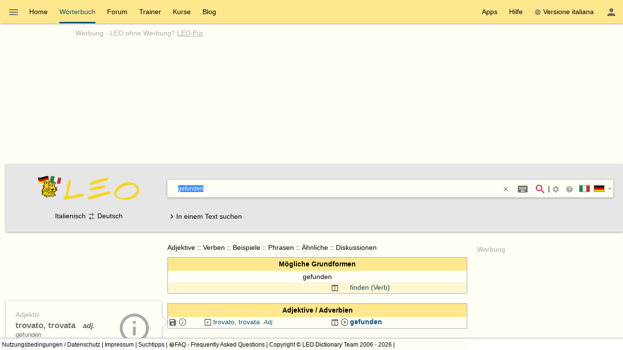

--- FILE ---
content_type: text/html; charset=utf-8
request_url: https://dict.leo.org/italienisch-deutsch/gefunden
body_size: 30043
content:
<!DOCTYPE html>
<html lang="de" data-dz-lp="itde"><head itemscope="itemscope" itemtype="http://schema.org/WebSite"><meta http-equiv="content-type" content="text/html; charset=UTF-8"/><meta http-equiv="X-UA-Compatible" content="IE=edge"/><meta name="viewport" content="width=device-width, minimum-scale=0.1"/><!--BegSKeywords--><meta name="keywords" content="LEO, Tedesco, Deutsch, Italiano, Italienisch, Dizionario, Wörterbuch"/><!--EndSKeywords--><meta name="description" content="Lernen Sie die Übersetzung für 'gefunden' in LEOs ­Italienisch ⇔ Deutsch­ Wörterbuch. Mit Flexionstabellen der verschiedenen Fälle und Zeiten ✓ Aussprache und relevante Diskussionen ✓ Kostenloser Vokabeltrainer ✓"/><meta name="application-name" content="Italienisch ⇔ Deutsch  - leo.org"/><meta name="google" content="notranslate"/><meta itemprop="name" content="LEO.org"/><meta name="apple-itunes-app" content="app-id=396838427"/><meta name="format-detection" content="telephone=no"/><script type="module" src="/js/dist/ionic-6.7.5/ionic.esm.js"></script><script nomodule="nomodule" src="/js/dist/ionic-6.7.5/ionic.js"></script><link rel="apple-touch-icon" href="/img/favicons/itde-180.png"/><link rel="icon" type="image/png" sizes="32x32" href="/img/favicons/itde-32.png"/><link rel="icon" type="image/png" sizes="16x16" href="/img/favicons/itde-16.png"/><link rel="manifest" href="/img/favicons/itde-manifest.webmanifest"/><link rel="mask-icon" href="/img/favicons/itde-safari-pinned-tab.svg" color="#074d7e"/><meta name="msapplication-config" content="/img/favicons/itde-browserconfig.xml"/><meta name="theme-color" content="#ffffff"/><link rel="search" type="application/opensearchdescription+xml" href="/pages/helpers/shared/searches/opensearch_itde_de.xml" title="LEO Ita-Deu"/><link rel="alternate" hreflang="it" href="https://dict.leo.org/tedesco-italiano/gefunden"/><link rel="alternate" hreflang="de" href="https://dict.leo.org/italienisch-deutsch/gefunden"/><link rel="canonical" href="https://dict.leo.org/italienisch-deutsch/gefunden"/><script type="text/javascript">
			window.dzConfigure = window.dzConfigure || [];
			window.dzConfigure.push(function(Conf) {
				'use strict';
				Conf.lp = "itde";
				Conf.lang = "de";
				Conf.path = "/dict/";
				// We need this for the wkal (and maybe other things)
				Conf.www = "www.leo.org";
				Conf.scope = "";

				
						Conf.logedon = false;
					

				Conf.adfree = false;
				Conf.loadcookiepro = false;
				Conf.webappapp = true;
				Conf.app = false;
				Conf.size = "desktop";
				
			});

			var logedon = false;

			

			window.dzUseModernJS = true;
		</script><script type="text/javascript" nomodule="nomodule">
			window.dzUseModernJS = false;

			</script><script type="application/ld+json">
			{
				"@context": "https://schema.org",
				"@type": "Organization",
				"url": "https://www.leo.org",
				"logo": "https://dict.leo.org/img/svg/leo.svg"
			}
    </script><script>
			window.dzConfigure = window.dzConfigure || []; 
			window.dzConfigure.push(function(Conf) {
				Conf.bidheadSiteArea = 'WB-IT';
			});
		</script><link href="/js/dist/modern/dict.webpack.critical-2e447b66.css" rel="stylesheet"/><noscript><link href="/js/dist/modern/dict.webpack-fbb90c9f.css" rel="stylesheet" type="text/css"/><link href="/dict/noscript.php" rel="stylesheet" type="text/css"/><link rel="stylesheet" type="text/css" href="/css/no-js.css"/></noscript><script id="js-loader-2" type="text/javascript">
//<![CDATA[
(function() {
var RWURL = function(u) { return u; }
function w(u) { document['w'+'rite']('<s'+'cript type="text/javascript" sr'+'c="'+u+'"><'+'/s'+'cript>'); }
if (window.dzUseModernJS) w(RWURL('/js/dist/modern/dict.webpack-fba6b690.js'));
else w(RWURL('/js/dist/compat/dict.webpack-b4ba8aa8.js'));
})();
//]]></script><title>gefunden - LEO: Übersetzung im Italienisch ⇔ Deutsch Wörterbuch</title></head><body itemtype="http://schema.org/SearchResultsPage" itemscope="itemscope" translate="no" style="display: block !important"><div class="dz-app"><div class="dz-page"><div data-dz-ui="main-grid"><header><nav class="bs-1 bg-darkyellow"><ul itemprop="significantLinks" class="tab-header d-ib" role="menu"><li class="tab-item-title" data-dz-area="menu" role="menuitem" aria-haspopup="true" aria-label="Wörterbuch wechseln"><span id="switchLpMenuButton" class="d-ib"><i role="img" title="Wörterbuch wechseln" class="icon noselect icon_menu icon_size_24 ion-icon ion-color-fourthly p-h is-clickable"> </i></span></li><li title="" class=" tab-item-title " role="menuitem"><div class="tab-item-title-content "><a class="ib" href="https://www.leo.org/italienisch-deutsch/">Home</a></div><div class="tab-item-title-bar"> 
			 </div></li><li title="" class=" tab-item-title " role="menuitem" aria-selected="true"><div class="tab-item-title-content "><a class="ib" href="/italienisch-deutsch/"><h1>Wörterbuch</h1></a></div><div class="tab-item-title-bar"> 
			 </div></li><li title="" class=" tab-item-title " role="menuitem"><div class="tab-item-title-content "><a class="ib" href="/forum/index.php?lp=itde&amp;lang=de">Forum</a></div><div class="tab-item-title-bar"> 
			 </div></li><li title="" class=" tab-item-title " role="menuitem"><div class="tab-item-title-content "><a class="ib" href="/trainer/index.php?lp=itde&amp;lang=de">Trainer</a></div><div class="tab-item-title-bar"> 
			 </div></li><li title="" class=" tab-item-title " role="menuitem"><div class="tab-item-title-content "><a class="ib" href="/content/index.php?lp=itde&amp;lang=de">Kurse</a></div><div class="tab-item-title-bar"> 
			 </div></li><li title="" class=" tab-item-title " role="menuitem"><div class="tab-item-title-content "><a class="d-ib" href="https://blog.leo.org">Blog</a></div><div class="tab-item-title-bar"> 
			 </div></li></ul><ul class="fl-right d-ib tab-header" role="menu"><li title="" class=" tab-item-title " role="menuitem"><div class="tab-item-title-content "><div class="d-ib"><span id="toolbarsDropdownMenuButton">Apps</span></div></div><div class="tab-item-title-bar"> 
			 </div></li><li title="" class=" tab-item-title " role="menuitem"><div class="tab-item-title-content "><div class="d-ib"><span id="helpDropdownMenuButton">Hilfe</span></div></div><div class="tab-item-title-bar"> 
			 </div></li><li title="" class=" tab-item-title " role="menuitem"><div class="tab-item-title-content "><a id="switchLang" data-dz-attr="selectdict" data-dz-ui="switchlang" class="d-ib" data-dz-rel-switchto="it" href=""><i role="img" title="web" class="icon noselect icon_web icon_size_ ion-icon ion-color-fourthly m-right"> </i>Versione italiana</a></div><div class="tab-item-title-bar"> 
			 </div></li><li title="" class=" tab-item-title " role="menuitem" aria-label="Login / Mein LEO"><div class="tab-item-title-content "><span id="userProfileMenuButton" data-dz-role="loginComponent" class="pos-r"><dzu-account-icon> </dzu-account-icon></span></div><div class="tab-item-title-bar"> 
			 </div></li></ul></nav><div id="topBranding" class="ta-c darkgray"><h5 class="ta-l gray"><a title="Werbung auf leo.org" href="/pages/advertise/itdeadvertising_de.html">Werbung</a> - <a href="/myleo/subscription?lp=itde&amp;lang=de">LEO ohne Werbung? <span class="td-u">LEO Pur</span></a></h5><div class="m-v-small" id="adv-banner"><div class="banner-big"><div data-leo-slot-manager="bidheadbanner"><script>leoBidhead.setActive("banner", true);</script></div></div> </div><div data-dz-ui="donateOrDeactivateAdBlock" class="ui-helper-hidden"><div class="ta-c p-h tf1 d-g ai-c jc-sa" style="grid-template-columns: repeat(2, max-content) min-content; grid-column-gap: 20px; height: 100%;"><img src="/img/svg/leo-detailed.svg" width="64" height="64" alt="LEO" title="LEO"/><div><p>Sie scheinen einen AdBlocker zu verwenden.</p><p>Wollen Sie LEO unterstützen?</p><p>Dann deaktivieren Sie AdBlock für LEO, spenden Sie oder nutzen Sie LEO Pur!</p></div><div><button class="button button-flat donateButton" type="button">Spenden</button><div role="button" class="button button-raised  ion-color-success"><a href="/myleo/subscription" onclick="">LEO Pur</a></div></div></div></div></div><dzu-modal-page id="donate-modal" close-button="true"><div class="p-large" id="donate"><h3 class="f2">Liebe Nutzerin, lieber Nutzer,</h3><div class="tf2" id="donate-add">mit Ihrer Spende leisten Sie einen Beitrag zum Erhalt und zur Weiterentwicklung unseres Angebotes, das wir mit viel Enthusiasmus und Hingabe pflegen.</div><div class="tf2" id="donate-support">Vielen Dank, dass Sie unser Angebot durch eine Spende unterstützen wollen!</div><div class="m-top-large tf2"><h4 class="f3">Spende per Überweisung</h4>
					LEO GmbH<br/>
					Mühlweg 2b<br/>
					82054 Sauerlach<br/><br/>
					IBAN: DE41 7019 0000 0000 2930 32<br/>
					BIC: GENODEF1M01
				</div><div class="m-top-large tf2"><h4 class="f3">Spende über Paypal</h4><form action="https://www.paypal.com/cgi-bin/webscr" method="post" target="_blank" style="height: auto"><input type="hidden" name="cmd" value="_s-xclick"/><input type="hidden" name="hosted_button_id" value="V9PSZDQPMH7BY"/><input type="image" name="submit" alt="Jetzt einfach, schnell und sicher online bezahlen – mit PayPal." src="/img/paypal/de_DE/btn_donate_LG.gif"/></form></div><div class="m-top-large tf2">Hinweis: Spenden an die LEO GmbH sind leider nicht steuerlich abzugsfähig.</div></div></dzu-modal-page><div id="searchBar" class="bg-lightgray" data-dz-ui="dictsearch"><form name="searchForm" data-dz-area="dictsearch:form" role="search" action="/italienisch-deutsch/"><div class="ta-c"><a href="https://www.leo.org/italienisch-deutsch/"><img width="48" height="48" class="va-t p-top" src="/img/svg/leo_itde.svg" alt="itde"/><img width="160" height="60" data-dz-minify="false" alt="LEO" src="/img/leo/160x60/schriftzug.png" class="p-left" title="Zur Startseite von LEO"/></a></div><div data-dz-attr="selectdict"><div class="bg-white bs-1 m-bottom"><div data-dz-area="ql-container" class="d-fl ai-c bg-white widget-search"><input type="search" autofocus="autofocus" name="search" value="" id="search-field" data-dz-area="dictsearch:input" autocorrect="off" autocapitalize="off" spellcheck="false" autocomplete="off" class="" aria-autocomplete="list" aria-haspopup="true" tabindex="1" accesskey="q" placeholder="Im Wörterbuch suchen" title="Im Wörterbuch suchen"/><button class="button button-flat m-right" type="reset" style="background: transparent; vertical-align: inherit;" data-dz-area="dictsearch:reset" title="Text löschen"><i role="img" title="&gt;&lt;" class="icon noselect icon_close icon_size_14 ion-icon ion-color-fourthly is-clickable"> </i></button><button title="Sonderzeichen/Eingabehelfer (Shift + Alt + E)" aria-label="Sonderzeichen/Eingabehelfer (Shift + Alt + E)" class="button button-flat button-round m-right" data-dz-ui="assistbutton" data-dz-button-role="assistbutton" type="button"><i role="img" title="Sonderzeichen/Eingabehelfer (Shift + Alt + E)" class="icon noselect icon_keyboard icon_size_24 ion-icon ion-color-fourthly "> </i></button><button title="Suche starten" aria-label="Suche starten" id="searchFieldSubmit" class="button button-flat button-round" type="submit"><i role="img" title="Suche starten" class="icon noselect icon_magnify icon_size_24 ion-icon ion-color-action "> </i></button>|<div class="d-ib p is-clickable" aria-label="Suchoptionen"><span id="searchOptionsPanelIcon"><i role="img" title="Suchoptionen" class="icon noselect icon_settings icon_size_16 gray "> </i></span></div><ion-popover trigger="searchOptionsPanelIcon"><div data-dz-role="" title="" id="dictsearchOptionsPanel" class="dz-menu  menu-active"><div class="menu-content-section " title=""><section class="p-h-large tf0" data-dz-area="dictsearch:sideSelector"><h1 class="tf-bold">Suchrichtung</h1><div data-dz-titlesearchside="both" class="darkgray fs-i">Übersetzung in beide Richtungen aktiviert</div><div data-dz-titlesearchside="left" class="darkgray fs-i d-n">Übersetzung von Italienisch nach Deutschist aktiviert.</div><div data-dz-titlesearchside="right" class="darkgray fs-i d-n">Übersetzung von Deutsch nach Italienischist aktiviert.</div><div class="d-fl ai-c"><div class="d-fl ai-c is-clickable"><div class="d-ib pos-r noselect bd m-right va-m" data-dz-ui="flag" data-dz-ui-flagsize="22" title="Italienisch" data-dz-ui-flaglang="it"><div class="pos-a"> </div><img class="pos-a " width="22" title="Italienisch" alt="it" src="/img/svg/flag_it.svg"/></div><h1>Italienisch</h1></div><i class="icon noselect icon_searchside_both icon_size_24 is-clickable darkgray" role="img " data-dz-ui-role="imgsearchside" title="Übersetzung in beide Richtungen aktiviert"> </i><input type="hidden" name="side" value="both"/><div class="d-fl ai-c is-clickable"><h1>Deutsch</h1><div class="d-ib pos-r noselect bd m-left va-m" data-dz-ui="flag" data-dz-ui-flagsize="22" title="Deutsch" data-dz-ui-flaglang="de"><div class="pos-a"> </div><img class="pos-a " width="22" title="Deutsch" alt="de" src="/img/svg/flag_de.svg"/></div></div></div></section><section class="p-h-large tf0"><h1 class="tf-bold">Bevorzugter Wortschatz</h1><div><label><input type="radio" name="order" value="basic" checked="checked" class="m-right-medium"/>Grundwortschatz</label></div><div><label><input type="radio" name="order" value="expert" class="m-right-medium"/>Fachwortschatz</label></div></section><section class="p-h-large tf0"><h1 class="tf-bold">Bei einer Mehrwortsuche</h1><div><label><input type="radio" name="partial" value="hide" class="m-right-medium"/><b>alle</b> Suchwörter müssen vorkommen</label></div><div><label><input type="radio" name="partial" value="show" checked="checked" class="m-right-medium"/><b>mindestens ein</b> Suchwort muss vorkommen</label></div></section></div></div></ion-popover><div role="button" title="Suchtipps" aria-label="Suchtipps" class="button button-flat button-minimal button-round"><a href="/pages/help/itde/searchTips_de.html" aria-label="Suchtipps" onclick=""><i role="img" title="Suchtipps" class="icon noselect icon_help-circle icon_size_16 gray "> </i></a></div><div id="searchbarSwitchdictButton" data-dz-role="searchbar-switchdict"><div><div class="d-ib pos-r noselect va-m m-h bd" data-dz-ui="flag" data-dz-ui-flagsize="22" title="Italienisch" data-dz-ui-flaglang="it"><div class="pos-a"> </div><img class="pos-a " width="22" title="Italienisch" alt="it" src="/img/svg/flag_it.svg"/></div><div class="d-ib pos-r noselect va-m m-h bd" data-dz-ui="flag" data-dz-ui-flagsize="22" title="Deutsch" data-dz-ui-flaglang="de"><div class="pos-a"> </div><img class="pos-a " width="22" title="Deutsch" alt="de" src="/img/svg/flag_de.svg"/></div><i role="img" title="▼" class="icon noselect icon_chevron-down icon_size_14 ion-icon ion-color-fourthly is-clickable"> </i></div></div><ion-popover trigger="searchbarSwitchdictButton"><div data-dz-role="" title="" id="searchbarSwitchdict" class="dz-menu "><div class="menu-content-section " title=""><ul><li class="menu-item p-h-medium" data-dz-lp="ende"><a data-dz-ui="moredictionaries:switchdict" class="c-link p-v-medium" href="/englisch-deutsch/" data-dz-rel-langpair="ende"><div class="d-ib pos-r noselect va-m m-h bd" data-dz-ui="flag" data-dz-ui-flagsize="22" title="Englisch" data-dz-ui-flaglang="en"><div class="pos-a"> </div><img class="pos-a " width="22" title="Englisch" alt="en" src="/img/svg/flag_en.svg"/></div><div class="d-ib pos-r noselect va-m m-h bd" data-dz-ui="flag" data-dz-ui-flagsize="22" title="Deutsch" data-dz-ui-flaglang="de"><div class="pos-a"> </div><img class="pos-a " width="22" title="Deutsch" alt="de" src="/img/svg/flag_de.svg"/></div>Englisch ⇔ Deutsch</a></li><li class="menu-item p-h-medium" data-dz-lp="frde"><a data-dz-ui="moredictionaries:switchdict" class="c-link p-v-medium" href="/französisch-deutsch/" data-dz-rel-langpair="frde"><div class="d-ib pos-r noselect va-m m-h bd" data-dz-ui="flag" data-dz-ui-flagsize="22" title="Französisch" data-dz-ui-flaglang="fr"><div class="pos-a"> </div><img class="pos-a " width="22" title="Französisch" alt="fr" src="/img/svg/flag_fr.svg"/></div><div class="d-ib pos-r noselect va-m m-h bd" data-dz-ui="flag" data-dz-ui-flagsize="22" title="Deutsch" data-dz-ui-flaglang="de"><div class="pos-a"> </div><img class="pos-a " width="22" title="Deutsch" alt="de" src="/img/svg/flag_de.svg"/></div>Französisch ⇔ Deutsch</a></li><li class="menu-item p-h-medium" data-dz-lp="esde"><a data-dz-ui="moredictionaries:switchdict" class="c-link p-v-medium" href="/spanisch-deutsch/" data-dz-rel-langpair="esde"><div class="d-ib pos-r noselect va-m m-h bd" data-dz-ui="flag" data-dz-ui-flagsize="22" title="Spanisch" data-dz-ui-flaglang="es"><div class="pos-a"> </div><img class="pos-a " width="22" title="Spanisch" alt="es" src="/img/svg/flag_es.svg"/></div><div class="d-ib pos-r noselect va-m m-h bd" data-dz-ui="flag" data-dz-ui-flagsize="22" title="Deutsch" data-dz-ui-flaglang="de"><div class="pos-a"> </div><img class="pos-a " width="22" title="Deutsch" alt="de" src="/img/svg/flag_de.svg"/></div>Spanisch ⇔ Deutsch</a></li><li class="menu-item p-h-medium" data-dz-lp="itde"><a data-dz-ui="moredictionaries:switchdict" class="c-link p-v-medium" href="/italienisch-deutsch/" data-dz-rel-langpair="itde"><div class="d-ib pos-r noselect va-m m-h bd" data-dz-ui="flag" data-dz-ui-flagsize="22" title="Italienisch" data-dz-ui-flaglang="it"><div class="pos-a"> </div><img class="pos-a " width="22" title="Italienisch" alt="it" src="/img/svg/flag_it.svg"/></div><div class="d-ib pos-r noselect va-m m-h bd" data-dz-ui="flag" data-dz-ui-flagsize="22" title="Deutsch" data-dz-ui-flaglang="de"><div class="pos-a"> </div><img class="pos-a " width="22" title="Deutsch" alt="de" src="/img/svg/flag_de.svg"/></div>Italienisch ⇔ Deutsch</a></li><li class="menu-item p-h-medium" data-dz-lp="chde"><a data-dz-ui="moredictionaries:switchdict" class="c-link p-v-medium" href="/chinesisch-deutsch/" data-dz-rel-langpair="chde"><div class="d-ib pos-r noselect va-m m-h bd" data-dz-ui="flag" data-dz-ui-flagsize="22" title="Chinesisch" data-dz-ui-flaglang="zh"><div class="pos-a"> </div><img class="pos-a " width="22" title="Chinesisch" alt="zh" src="/img/svg/flag_zh.svg"/></div><div class="d-ib pos-r noselect va-m m-h bd" data-dz-ui="flag" data-dz-ui-flagsize="22" title="Deutsch" data-dz-ui-flaglang="de"><div class="pos-a"> </div><img class="pos-a " width="22" title="Deutsch" alt="de" src="/img/svg/flag_de.svg"/></div>Chinesisch ⇔ Deutsch</a></li><li class="menu-item p-h-medium" data-dz-lp="rude"><a data-dz-ui="moredictionaries:switchdict" class="c-link p-v-medium" href="/russisch-deutsch/" data-dz-rel-langpair="rude"><div class="d-ib pos-r noselect va-m m-h bd" data-dz-ui="flag" data-dz-ui-flagsize="22" title="Russisch" data-dz-ui-flaglang="ru"><div class="pos-a"> </div><img class="pos-a " width="22" title="Russisch" alt="ru" src="/img/svg/flag_ru.svg"/></div><div class="d-ib pos-r noselect va-m m-h bd" data-dz-ui="flag" data-dz-ui-flagsize="22" title="Deutsch" data-dz-ui-flaglang="de"><div class="pos-a"> </div><img class="pos-a " width="22" title="Deutsch" alt="de" src="/img/svg/flag_de.svg"/></div>Russisch ⇔ Deutsch</a></li><li class="menu-item p-h-medium" data-dz-lp="ptde"><a data-dz-ui="moredictionaries:switchdict" class="c-link p-v-medium" href="/portugiesisch-deutsch/" data-dz-rel-langpair="ptde"><div class="d-ib pos-r noselect va-m m-h bd" data-dz-ui="flag" data-dz-ui-flagsize="22" title="Portugiesisch" data-dz-ui-flaglang="pt"><div class="pos-a"> </div><img class="pos-a " width="22" title="Portugiesisch" alt="pt" src="/img/svg/flag_pt.svg"/></div><div class="d-ib pos-r noselect va-m m-h bd" data-dz-ui="flag" data-dz-ui-flagsize="22" title="Deutsch" data-dz-ui-flaglang="de"><div class="pos-a"> </div><img class="pos-a " width="22" title="Deutsch" alt="de" src="/img/svg/flag_de.svg"/></div>Portugiesisch ⇔ Deutsch</a></li><li class="menu-item p-h-medium" data-dz-lp="plde"><a data-dz-ui="moredictionaries:switchdict" class="c-link p-v-medium" href="/polnisch-deutsch/" data-dz-rel-langpair="plde"><div class="d-ib pos-r noselect va-m m-h bd" data-dz-ui="flag" data-dz-ui-flagsize="22" title="Polnisch" data-dz-ui-flaglang="pl"><div class="pos-a"> </div><img class="pos-a " width="22" title="Polnisch" alt="pl" src="/img/svg/flag_pl.svg"/></div><div class="d-ib pos-r noselect va-m m-h bd" data-dz-ui="flag" data-dz-ui-flagsize="22" title="Deutsch" data-dz-ui-flaglang="de"><div class="pos-a"> </div><img class="pos-a " width="22" title="Deutsch" alt="de" src="/img/svg/flag_de.svg"/></div>Polnisch ⇔ Deutsch</a></li><li class="menu-item p-h-medium" data-dz-lp="enes"><a data-dz-ui="moredictionaries:switchdict" class="c-link p-v-medium" href="/spanish-english/" data-dz-rel-langpair="enes"><div class="d-ib pos-r noselect va-m m-h bd" data-dz-ui="flag" data-dz-ui-flagsize="22" title="Englisch" data-dz-ui-flaglang="en"><div class="pos-a"> </div><img class="pos-a " width="22" title="Englisch" alt="en" src="/img/svg/flag_en.svg"/></div><div class="d-ib pos-r noselect va-m m-h bd" data-dz-ui="flag" data-dz-ui-flagsize="22" title="Spanisch" data-dz-ui-flaglang="es"><div class="pos-a"> </div><img class="pos-a " width="22" title="Spanisch" alt="es" src="/img/svg/flag_es.svg"/></div>Englisch ⇔ Spanisch</a></li><li class="menu-item p-h-medium" data-dz-lp="enfr"><a data-dz-ui="moredictionaries:switchdict" class="c-link p-v-medium" href="/french-english/" data-dz-rel-langpair="enfr"><div class="d-ib pos-r noselect va-m m-h bd" data-dz-ui="flag" data-dz-ui-flagsize="22" title="Englisch" data-dz-ui-flaglang="en"><div class="pos-a"> </div><img class="pos-a " width="22" title="Englisch" alt="en" src="/img/svg/flag_en.svg"/></div><div class="d-ib pos-r noselect va-m m-h bd" data-dz-ui="flag" data-dz-ui-flagsize="22" title="Französisch" data-dz-ui-flaglang="fr"><div class="pos-a"> </div><img class="pos-a " width="22" title="Französisch" alt="fr" src="/img/svg/flag_fr.svg"/></div>Englisch ⇔ Französisch</a></li><li class="menu-item p-h-medium" data-dz-lp="enru"><a data-dz-ui="moredictionaries:switchdict" class="c-link p-v-medium" href="/russian-english/" data-dz-rel-langpair="enru"><div class="d-ib pos-r noselect va-m m-h bd" data-dz-ui="flag" data-dz-ui-flagsize="22" title="Englisch" data-dz-ui-flaglang="en"><div class="pos-a"> </div><img class="pos-a " width="22" title="Englisch" alt="en" src="/img/svg/flag_en.svg"/></div><div class="d-ib pos-r noselect va-m m-h bd" data-dz-ui="flag" data-dz-ui-flagsize="22" title="Russisch" data-dz-ui-flaglang="ru"><div class="pos-a"> </div><img class="pos-a " width="22" title="Russisch" alt="ru" src="/img/svg/flag_ru.svg"/></div>Englisch ⇔ Russisch</a></li><li class="menu-item p-h-medium" data-dz-lp="espt"><a data-dz-ui="moredictionaries:switchdict" class="c-link p-v-medium" href="/portugués-español/" data-dz-rel-langpair="espt"><div class="d-ib pos-r noselect va-m m-h bd" data-dz-ui="flag" data-dz-ui-flagsize="22" title="Spanisch" data-dz-ui-flaglang="es"><div class="pos-a"> </div><img class="pos-a " width="22" title="Spanisch" alt="es" src="/img/svg/flag_es.svg"/></div><div class="d-ib pos-r noselect va-m m-h bd" data-dz-ui="flag" data-dz-ui-flagsize="22" title="Portugiesisch" data-dz-ui-flaglang="pt"><div class="pos-a"> </div><img class="pos-a " width="22" title="Portugiesisch" alt="pt" src="/img/svg/flag_pt.svg"/></div>Spanisch ⇔ Portugiesisch</a></li></ul></div></div></ion-popover></div><div class="textSearch ui-helper-hidden"><div id="textSearchField" data-dz-area="dictsearch:textInput">Geben Sie hier Ihren kompletten Text ein und klicken Sie dann auf ein Wort.</div></div></div></div><div class="ta-c" data-dz-area="dictsearch:sideSelector">Italienisch<i class="icon noselect icon_searchside_both icon_size_24 is-clickable darkgray" role="img " data-dz-ui-role="imgsearchside" title="Übersetzung in beide Richtungen aktiviert"> </i><input type="hidden" name="side" value="both"/>Deutsch</div><div class="d-fl jc-sb ai-c"><div id="switchSearchMode" data-dz-area="dictsearch:switchMode"><i class="icon noselect icon_chevron-right icon_size_18 icon" role="img "> </i><span class="va-m">In einem Text suchen</span><span class="va-m ui-helper-hidden">Einzelnes Wort suchen</span></div></div></form></div></header><main itemprop="mainContentOfPage" id="mainContent"><div id="secondColumn" class="l-dict-content-second p-bottom-large" role="complementary"><div class="pos-r"><a class="d-ib va-t" href="/forum/index.php?lp=itde&amp;lang=de"><div class="card bs-1 wgt wgt-fixedsize card-leo card-hover" title="Forum"><div class="card-leo-content"><picture><source srcset="/media/wordimage/150x150/Dollarphotoclub_53561224.jpg" media="(max-width: 1169.9px)"/><source srcset="/media/wordimage/72x72/Dollarphotoclub_53561224.jpg" media="(min-width: 1170px)"/><img src="/media/wordimage/150x150/Dollarphotoclub_53561224.jpg" width="150" height="150" alt="Forum"/></picture><div class="card-leo-title">Forum</div><div class="card-leo-content-more">Noch Fragen? In unseren Foren helfen Nutzer sich gegenseitig.</div></div></div></a><div data-dz-ui="copyright-leo-card"><a href="/pages/about/copyright.php?img=Dollarphotoclub_53561224.jpg">©</a></div></div><div class="pos-r"><a class="d-ib va-t" href="/trainer/index.php?lp=itde&amp;lang=de"><div class="card bs-1 wgt wgt-fixedsize card-leo card-hover" title="Vokabeltrainer"><div class="card-leo-content"><picture><source srcset="/media/wordimage/150x150/Dollarphotoclub_93174352.jpg" media="(max-width: 1169.9px)"/><source srcset="/media/wordimage/72x72/Dollarphotoclub_93174352.jpg" media="(min-width: 1170px)"/><img src="/media/wordimage/150x150/Dollarphotoclub_93174352.jpg" width="150" height="150" alt="Vokabeltrainer"/></picture><div class="card-leo-title">Vokabeltrainer</div><div class="card-leo-content-more">Frischen Sie Ihre Vokabelkenntnisse mit unserem kostenlosen Trainer auf.</div></div></div></a><div data-dz-ui="copyright-leo-card"><a href="/pages/about/copyright.php?img=Dollarphotoclub_93174352.jpg">©</a></div></div><div class="pos-r"><a class="d-ib va-t" href="/content/index.php?lp=itde&amp;lang=de"><div class="card bs-1 wgt wgt-fixedsize card-leo card-hover" title="Sprachkurse"><div class="card-leo-content"><picture><source srcset="/media/wordimage/150x150/Dollarphotoclub_82037713.jpg" media="(max-width: 1169.9px)"/><source srcset="/media/wordimage/72x72/Dollarphotoclub_82037713.jpg" media="(min-width: 1170px)"/><img src="/media/wordimage/150x150/Dollarphotoclub_82037713.jpg" width="150" height="150" alt="Sprachkurse"/></picture><div class="card-leo-title">Sprachkurse</div><div class="card-leo-content-more">Lernen Sie eine neue Sprache - mit LEO ganz leicht!</div></div></div></a><div data-dz-ui="copyright-leo-card"><a href="/pages/about/copyright.php?img=Dollarphotoclub_82037713.jpg">©</a></div></div><div class="pos-r"><a class="d-ib va-t" href="/grammatik/deutsch/grammar.xml?lang=de"><div class="card bs-1 wgt wgt-fixedsize card-leo card-hover" title="Grammatik"><div class="card-leo-content"><picture><source srcset="/media/wordimage/150x150/AdobeStock_46776646.jpeg" media="(max-width: 1169.9px)"/><source srcset="/media/wordimage/72x72/AdobeStock_46776646.jpeg" media="(min-width: 1170px)"/><img src="/media/wordimage/150x150/AdobeStock_46776646.jpeg" width="150" height="150" alt="Grammatik"/></picture><div class="card-leo-title">Grammatik</div><div class="card-leo-content-more">Vertiefen Sie sich in die deutsche Grammatik von LEO - mit tausenden Beispielen!</div></div></div></a></div><div class="card bs-1 wgt wgt-fixedsize card-leo m-bottom-large" title="Beliebte Suchbegriffe"><div class="card-leo-content"><h3 class="fw-b p-bottom-medium">Beliebte Suchbegriffe</h3><div class="d-fl-w"><a class="c-link m-right-medium m-bottom-medium" href="/italienisch-deutsch/Italienisch" title="2335­ mal in den letzten 7 Tagen gesucht">Italienisch</a><a class="c-link m-right-medium m-bottom-medium" href="/italienisch-deutsch/deutsch" title="1122­ mal in den letzten 7 Tagen gesucht">deutsch</a><a class="c-link m-right-medium m-bottom-medium" href="/italienisch-deutsch/essere" title="1058­ mal in den letzten 7 Tagen gesucht">essere</a><a class="c-link m-right-medium m-bottom-medium" href="/italienisch-deutsch/fare" title="699­ mal in den letzten 7 Tagen gesucht">fare</a><a class="c-link m-right-medium m-bottom-medium" href="/italienisch-deutsch/andare" title="680­ mal in den letzten 7 Tagen gesucht">andare</a><a class="c-link m-right-medium m-bottom-medium" href="/italienisch-deutsch/avere" title="651­ mal in den letzten 7 Tagen gesucht">avere</a><a class="c-link m-right-medium m-bottom-medium" href="/italienisch-deutsch/potere" title="630­ mal in den letzten 7 Tagen gesucht">potere</a><a class="c-link m-right-medium m-bottom-medium" href="/italienisch-deutsch/venire" title="600­ mal in den letzten 7 Tagen gesucht">venire</a> </div><div role="button" class="button button-flat  ion-color-primary"><a href="/dict/itde/top_de.html" onclick="">Alle Begriffe</a></div></div></div></div><div id="centerColumn" class="l-dict-content-main" translate="no"><div data-dz-ui="goto-mobile" class="d-n"><div title="" class="alert m-bottom-large  bg-darkgray"><div><i role="img" title="i" class="icon noselect icon_information icon_size_24 white "> </i></div><div><a href="/dict/mobile.php" data-dz-ui="switchmobile">Zur mobilen Version wechseln</a></div><div class="is-clickable tf-right" data-dz-role="close" onclick="$(this.parentNode).fadeOut();" title="close"><i role="img" title="close" class="icon noselect icon_close icon_size_24 white "> </i></div></div></div><!--[if (gte IE 8) &(lte IE 9)]><div id="browser-support-partly" class=""><div title="" class="alert section  bg-yellow "><div><i role="img" title="i" class="icon noselect icon_alert icon_size_24 ion-icon ion-color-fourthly "> </i></div><div><p>Bitte aktualisieren Sie Ihren Browser.<br/>
				Ihr Browser ist veraltet, daher kann es zu Einschränkungen in der Funktionalität kommen.</p><p><small>Die reine Wörterbuchsuche wird im InternetExplorer in Version 8 und 9 noch unterstützt (ohne Gewähr auf funktionierende Zusatzdienste wie Aussprache, Flexionstabellen etc.). Siehe dazu auch die offizielle Ankündigung durch ­ <a href="https://www.microsoft.com/en-us/WindowsForBusiness/End-of-IE-support">Microsoft</a> zum Support-Ende der verschiedenen InternetExplorer-Versionen.</small></p></div></div></div><![endif]--><!--[if lte IE 7]><div id="browser-support-none" class=""><div title="" class="alert section  bg-red "><div><i role="img" title="i" class="icon noselect icon_alert-octagon icon_size_24 white "> </i></div><div>Bitte aktualisieren Sie Ihren Browser - Ihr Browser wird nicht mehr unterstützt.</div></div></div><![endif]--><noscript><div title="" class="alert m-bottom-medium  bg-blue "><div><i role="img" title="i" class="icon noselect icon_information icon_size_24 ion-icon ion-color-fourthly "> </i></div><div>Aktivieren Sie JavaScript für mehr Features und höhere Geschwindigkeit beim Abfragen.</div></div></noscript><div data-dz-search="result" role="main" aria-relevant="additions" aria-live="assertive" aria-atomic="true" aria-label="Search results" data-leo-search-term="gefunden" data-leo-search-side="both"><header itemprop="breadcrumb" class="breadcrumb m-bottom-medium" role="navigation" tabindex="2"><a href="#section-adjadv">Adjektive</a><span>::</span><a href="#section-verb">Verben</a><span>::</span><a href="#section-example">Beispiele</a><span>::</span><a href="#section-phrase">Phrasen</a><span>::</span><a href="#sim">Ähnliche</a><span>::</span><a href="#forumResults">Diskussionen</a><span>::</span> </header><div class="section" id="base"><table class="tblf1 tblf-fullwidth tblf-alternate"><colgroup><col style="width:20px"/><col style="width:32px"/><col style="width:20px"/><col style="width:20px"/><col style="width:auto"/><col style="width:20px"/><col style="width:20px"/><col style="width:auto"/></colgroup><thead><tr><th colspan="8"><h2 class="ta-c tf-bold p-v bg-darkyellow">Mögliche Grundformen</h2></th></tr></thead><tbody><tr><th class="ta-c p-v" colspan="8">gefunden</th></tr><tr><td colspan="5"/><td><a href="/pages/flecttab/flectionTable.php?kvz=4dkrADn71HeCbYC86wUP8lumz53RnXJXdzmYUGv9VCcy_2F4G4SlVKsVmXpgnVQDAgmrANv7AsHTmoCoyzQeclWBuItBu8fUh70Nl-2t0Xe3LUXf_oDLEk0h_PykbkXyC5A&amp;lp=itde&amp;lang=de" data-dz-ui="dictentry:showFlecttab" data-dz-rel-href="?kvz=4dkrADn71HeCbYC86wUP8lumz53RnXJXdzmYUGv9VCcy_2F4G4SlVKsVmXpgnVQDAgmrANv7AsHTmoCoyzQeclWBuItBu8fUh70Nl-2t0Xe3LUXf_oDLEk0h_PykbkXyC5A" title="Verbtabelle öffnen" aria-label="Verbtabelle öffnen"><i role="img" title="F" class="icon noselect icon_split-view-left-right icon_size_18 ion-icon ion-color-fourthly "> </i></a></td><td> </td><td data-dz-attr="relink" lang="it"><a class="c-link" href="/italienisch-deutsch/finden">finden</a> (Verb)</td></tr></tbody></table></div><div class="section wgt c-link" data-dz-role="section" role="article" aria-atomic="true" data-dz-name="adjadv" aria-label="Suchergebnisse in der Kategorie Adjektive / Adverbien" id="section-adjadv"><table class="tblf1 tblf-fullwidth tblf-alternate"><colgroup><col style="width:20px"/><col style="width:32px"/><col style="width:20px"/><col style="width:20px"/><col style="width:auto"/><col style="width:20px"/><col style="width:20px"/><col style="width:auto"/></colgroup><thead><tr><th colspan="8"><h2 class="ta-c tf-bold p-v bg-darkyellow">Adjektive / Adverbien</h2></th></tr></thead><tbody><tr data-dz-ui="dictentry" data-dz-rel-uid="12884979975" data-dz-rel-aiid="Ki5YEvBjR0g" class="is-clickable"><td><i class="icon noselect icon_content-save icon_size_18 darkgray" role="img " data-dz-ui="dictentry:saveVocab" data-dz-rel-uid="12884979975" title="Speichern im Trainer"> </i></td><td><a aria-label="Mehr Informationen" href="/pages/addinfo/addInfo.php?aiid=Ki5YEvBjR0g&amp;lp=itde&amp;lang=de"><i role="img" title="Mehr Informationen" class="icon noselect icon_information-outline icon_size_18 ion-icon ion-color-fourthly "><dz-data data-dz-ui="dictentry:showInfobox" data-dz-rel-aiid="Ki5YEvBjR0g" data-dz-sprite="false"/> </i></a></td><td class=""/><td class=""><i class="icon noselect icon_play-box-outline icon_size_18 darkgray" role="img button" data-dz-ui="dictentry:playLtecAudio" data-dz-rel-ltec="it:trovato" title="Linguatec: automatische Aussprache anhören"> </i></td><td data-dz-attr="relink" lang="it"><samp><a href="/italienisch-deutsch/trovato">trovato</a>, <a href="/italienisch-deutsch/trovata">trovata</a>  <small><i><span title="Adjektiv">Adj.</span></i></small></samp></td><td class=""><a href="/pages/flecttab/flectionTable.php?kvz=4dkrADn71HeCbYC86wR_ckq3v60GmOM3B-lbUKvd5KaWagA5HfVdw0tXKWsla0JiZon7sK27uDw&amp;lp=itde&amp;lang=de" data-dz-ui="dictentry:showFlecttab" data-dz-flex-table-1="4dkrADn71HeCbYC86wR_ckq3v60GmOM3B-lbUKvd5KaWagA5HfVdw0tXKWsla0JiZon7sK27uDw" data-dz-flex-label-1="gefunden" title="Adjektivtabelle öffnen" aria-label="Adjektivtabelle öffnen"><i role="img" title="F" class="icon noselect icon_split-view-left-right icon_size_18 ion-icon ion-color-fourthly "> </i></a></td><td class=""><i class="icon noselect icon_play-circle-outline icon_size_18 darkgray" role="img button" data-dz-ui="dictentry:playLeoAudio" data-dz-rel-audio="3d0moBJFBeghqHlr0AHZOQ" data-dz-rel-audio-1="3d0moBJFBeghqHlr0AHZOQ" title="LEO: Aussprache anhören"> </i></td><td data-dz-attr="relink" lang="de"><samp><a href="/italienisch-deutsch/gefunden"><mark>gefunden</mark></a></samp></td></tr></tbody></table></div><div class="section wgt c-link" data-dz-role="section" role="article" aria-atomic="true" data-dz-name="verb" aria-label="Suchergebnisse in der Kategorie Verben" id="section-verb"><table class="tblf1 tblf-fullwidth tblf-alternate"><colgroup><col style="width:20px"/><col style="width:32px"/><col style="width:20px"/><col style="width:20px"/><col style="width:auto"/><col style="width:20px"/><col style="width:20px"/><col style="width:auto"/></colgroup><thead><tr><th colspan="8"><h2 class="ta-c tf-bold p-v bg-darkyellow">Verben</h2></th></tr></thead><tbody><tr data-dz-ui="dictentry" data-dz-rel-uid="12884979962" data-dz-rel-aiid="Ba8L3VPt1yD" class="is-clickable"><td><i class="icon noselect icon_content-save icon_size_18 darkgray" role="img " data-dz-ui="dictentry:saveVocab" data-dz-rel-uid="12884979962" title="Speichern im Trainer"> </i></td><td><a aria-label="Mehr Informationen" href="/pages/addinfo/addInfo.php?aiid=Ba8L3VPt1yD&amp;lp=itde&amp;lang=de"><i role="img" title="Mehr Informationen" class="icon noselect icon_information-outline icon_size_18 ion-icon ion-color-fourthly "><dz-data data-dz-ui="dictentry:showInfobox" data-dz-rel-aiid="Ba8L3VPt1yD" data-dz-sprite="false"/> </i></a></td><td class=""><a href="/pages/flecttab/flectionTable.php?kvz=4dkrADn71HeCbYBs6hUP8lumz53RnXIX1vpLcOvNYmM0OsAou5BtQItHyd0RvOIRgc_d8KotFScCu1UvOhSac2ABX7V&amp;lp=itde&amp;lang=de" data-dz-ui="dictentry:showFlecttab" data-dz-flex-table-1="4dkrADn71HeCbYBs6hUP8lumz53RnXIX1vpLcOvNYmM0OsAou5BtQItHyd0RvOIRgc_d8KotFScCu1UvOhSac2ABX7V" data-dz-flex-label-1="trovare" title="Verbtabelle öffnen" aria-label="Verbtabelle öffnen"><i role="img" title="F" class="icon noselect icon_split-view-left-right icon_size_18 ion-icon ion-color-fourthly "> </i></a></td><td class=""><i class="icon noselect icon_play-circle-outline icon_size_18 darkgray" role="img button" data-dz-ui="dictentry:playLeoAudio" data-dz-rel-audio="c5A5djYR7GfPC7I6awcnuw" data-dz-rel-audio-1="c5A5djYR7GfPC7I6awcnuw" title="LEO: Aussprache anhören"> </i></td><td data-dz-attr="relink" lang="it"><samp><a href="/italienisch-deutsch/trovare">trovare</a> qc. </samp></td><td class=""><a href="/pages/flecttab/flectionTable.php?kvz=4dkrADn71HeCbYC86wUP8lumz53RnXJXdzmYUGv9VCcy_2F4G4SlVKsVmXpgnVQDAgmrANv7AsHTmoCoyzQeclWBuItBu8fUh70Nl-2t0Xe3LUXf_oDLEk0h_PykbkXyC5A&amp;lp=itde&amp;lang=de" data-dz-ui="dictentry:showFlecttab" data-dz-flex-table-1="4dkrADn71HeCbYC86wUP8lumz53RnXJXdzmYUGv9VCcy_2F4G4SlVKsVmXpgnVQDAgmrANv7AsHTmoCoyzQeclWBuItBu8fUh70Nl-2t0Xe3LUXf_oDLEk0h_PykbkXyC5A" data-dz-flex-label-1="finden" title="Verbtabelle öffnen" aria-label="Verbtabelle öffnen"><i role="img" title="F" class="icon noselect icon_split-view-left-right icon_size_18 ion-icon ion-color-fourthly "> </i></a></td><td class=""><i class="icon noselect icon_play-circle-outline icon_size_18 darkgray" role="img button" data-dz-ui="dictentry:playLeoAudio" data-dz-rel-audio="RcaRyrbgwZEYqwZjGyfThA" data-dz-rel-audio-1="RcaRyrbgwZEYqwZjGyfThA" title="LEO: Aussprache anhören"> </i></td><td data-dz-attr="relink" lang="de"><samp>etw.<small><sup class="noselect"><span title="Akkusativ">Akk.</span></sup></small> <a href="/italienisch-deutsch/finden"><mark>finden</mark></a>  <a href="/pages/flecttab/flectionTable.php?kvz=4dkrADn71HeCbYC86wUP8lumz53RnXJXdzmYUGv9VCcy_2F4G4SlVKsVmXpgnVQDAgmrANv7AsHTmoCoyzQeclWBuItBu8fUh70Nl-2t0Xe3LUXf_oDLEk0h_PykbkXyC5A&amp;lp=itde&amp;lang=de" data-dz-ui="dictentry:showFlecttab" data-dz-flex-table-1="4dkrADn71HeCbYC86wUP8lumz53RnXJXdzmYUGv9VCcy_2F4G4SlVKsVmXpgnVQDAgmrANv7AsHTmoCoyzQeclWBuItBu8fUh70Nl-2t0Xe3LUXf_oDLEk0h_PykbkXyC5A" data-dz-flex-label-1="finden" title="Verbtabelle öffnen" aria-label="Verbtabelle öffnen"><small>| fand, gefunden |</small></a></samp></td></tr><tr data-dz-ui="dictentry" data-dz-rel-uid="12884966683" data-dz-rel-aiid="MLr6TeCzKVP" class="is-clickable"><td><i class="icon noselect icon_content-save icon_size_18 darkgray" role="img " data-dz-ui="dictentry:saveVocab" data-dz-rel-uid="12884966683" title="Speichern im Trainer"> </i></td><td><a aria-label="Mehr Informationen" href="/pages/addinfo/addInfo.php?aiid=MLr6TeCzKVP&amp;lp=itde&amp;lang=de"><i role="img" title="Mehr Informationen" class="icon noselect icon_information-outline icon_size_18 ion-icon ion-color-fourthly "><dz-data data-dz-ui="dictentry:showInfobox" data-dz-rel-aiid="MLr6TeCzKVP" data-dz-sprite="false"/> </i></a></td><td class=""><a href="/pages/flecttab/flectionTable.php?kvz=4dkrADn71HeCbYBs6hUP8lumz53RnXKX1vpLEMsNBWGk_2F424ZrVKsVmXpgbVfQkf-7Bp27RVfDu1AvPoQ6gwqnDxAANKG&amp;lp=itde&amp;lang=de" data-dz-ui="dictentry:showFlecttab" data-dz-flex-table-1="4dkrADn71HeCbYBs6hUP8lumz53RnXKX1vpLEMsNBWGk_2F424ZrVKsVmXpgbVfQkf-7Bp27RVfDu1AvPoQ6gwqnDxAANKG" data-dz-flex-label-1="reperire" title="Verbtabelle öffnen" aria-label="Verbtabelle öffnen"><i role="img" title="F" class="icon noselect icon_split-view-left-right icon_size_18 ion-icon ion-color-fourthly "> </i></a></td><td class=""><i class="icon noselect icon_play-box-outline icon_size_18 darkgray" role="img button" data-dz-ui="dictentry:playLtecAudio" data-dz-rel-ltec="it:reperire qc." title="Linguatec: automatische Aussprache anhören"> </i></td><td data-dz-attr="relink" lang="it"><samp>reperire qc. </samp></td><td class=""><a href="/pages/flecttab/flectionTable.php?kvz=4dkrADn71HeCbYC86wUP8lumz53RnXJXdzmYUGv9VCcy_2F4G4SlVKsVmXpgnVQDAgmrANv7AsHTmoCoyzQeclWBuItBu8fUh70Nl-2t0Xe3LUXf_oDLEk0h_PykbkXyC5A&amp;lp=itde&amp;lang=de" data-dz-ui="dictentry:showFlecttab" data-dz-flex-table-1="4dkrADn71HeCbYC86wUP8lumz53RnXJXdzmYUGv9VCcy_2F4G4SlVKsVmXpgnVQDAgmrANv7AsHTmoCoyzQeclWBuItBu8fUh70Nl-2t0Xe3LUXf_oDLEk0h_PykbkXyC5A" data-dz-flex-label-1="finden" title="Verbtabelle öffnen" aria-label="Verbtabelle öffnen"><i role="img" title="F" class="icon noselect icon_split-view-left-right icon_size_18 ion-icon ion-color-fourthly "> </i></a></td><td class=""><i class="icon noselect icon_play-circle-outline icon_size_18 darkgray" role="img button" data-dz-ui="dictentry:playLeoAudio" data-dz-rel-audio="RcaRyrbgwZEYqwZjGyfThA" data-dz-rel-audio-1="RcaRyrbgwZEYqwZjGyfThA" title="LEO: Aussprache anhören"> </i></td><td data-dz-attr="relink" lang="de"><samp>etw.<small><sup class="noselect"><span title="Akkusativ">Akk.</span></sup></small> <a href="/italienisch-deutsch/finden"><mark>finden</mark></a>  <a href="/pages/flecttab/flectionTable.php?kvz=4dkrADn71HeCbYC86wUP8lumz53RnXJXdzmYUGv9VCcy_2F4G4SlVKsVmXpgnVQDAgmrANv7AsHTmoCoyzQeclWBuItBu8fUh70Nl-2t0Xe3LUXf_oDLEk0h_PykbkXyC5A&amp;lp=itde&amp;lang=de" data-dz-ui="dictentry:showFlecttab" data-dz-flex-table-1="4dkrADn71HeCbYC86wUP8lumz53RnXJXdzmYUGv9VCcy_2F4G4SlVKsVmXpgnVQDAgmrANv7AsHTmoCoyzQeclWBuItBu8fUh70Nl-2t0Xe3LUXf_oDLEk0h_PykbkXyC5A" data-dz-flex-label-1="finden" title="Verbtabelle öffnen" aria-label="Verbtabelle öffnen"><small>| fand, gefunden |</small></a></samp></td></tr><tr data-dz-ui="dictentry" data-dz-rel-uid="12885012584" data-dz-rel-aiid="DyTURUEMUv5" class="is-clickable"><td><i class="icon noselect icon_content-save icon_size_18 darkgray" role="img " data-dz-ui="dictentry:saveVocab" data-dz-rel-uid="12885012584" title="Speichern im Trainer"> </i></td><td><a aria-label="Mehr Informationen" href="/pages/addinfo/addInfo.php?aiid=DyTURUEMUv5&amp;lp=itde&amp;lang=de"><i role="img" title="Mehr Informationen" class="icon noselect icon_information-outline icon_size_18 ion-icon ion-color-fourthly "><dz-data data-dz-ui="dictentry:showInfobox" data-dz-rel-aiid="DyTURUEMUv5" data-dz-sprite="false"/> </i></a></td><td class=""><a href="/pages/flecttab/flectionTable.php?kvz=4dkrADn71HeCbYBs6hUP8lumz53RnXIX1vpLUOsNhTfja3BpW7Rd0p1xvVrRq8AEAXkpMDorgiIGrab5TTLLkzuW-WuGTsKVxziacOsp4qLkjlBpvZEtBAuyDxAAelO&amp;lp=itde&amp;lang=de" data-dz-ui="dictentry:showFlecttab" data-dz-flex-table-1="4dkrADn71HeCbYBs6hUP8lumz53RnXIX1vpLUOsNhTfja3BpW7Rd0p1xvVrRq8AEAXkpMDorgiIGrab5TTLLkzuW-WuGTsKVxziacOsp4qLkjlBpvZEtBAuyDxAAelO" data-dz-flex-label-1="rintracciare" title="Verbtabelle öffnen" aria-label="Verbtabelle öffnen"><i role="img" title="F" class="icon noselect icon_split-view-left-right icon_size_18 ion-icon ion-color-fourthly "> </i></a></td><td class=""><i class="icon noselect icon_play-box-outline icon_size_18 darkgray" role="img button" data-dz-ui="dictentry:playLtecAudio" data-dz-rel-ltec="it:rintracciare qc." title="Linguatec: automatische Aussprache anhören"> </i></td><td data-dz-attr="relink" lang="it"><samp><a href="/italienisch-deutsch/rintracciare">rintracciare</a> qc. </samp></td><td class=""><a href="/pages/flecttab/flectionTable.php?kvz=4dkrADn71HeCbYC86wUP8lumz53RnXJXdzmYUGv9VCcy_2F4G4SlVKsVmXpgnVQDAgmrANv7AsHTmoCoyzQeclWBuItBu8fUh70Nl-2t0Xe3LUXf_oDLEk0h_PykbkXyC5A&amp;lp=itde&amp;lang=de" data-dz-ui="dictentry:showFlecttab" data-dz-flex-table-1="4dkrADn71HeCbYC86wUP8lumz53RnXJXdzmYUGv9VCcy_2F4G4SlVKsVmXpgnVQDAgmrANv7AsHTmoCoyzQeclWBuItBu8fUh70Nl-2t0Xe3LUXf_oDLEk0h_PykbkXyC5A" data-dz-flex-label-1="finden" title="Verbtabelle öffnen" aria-label="Verbtabelle öffnen"><i role="img" title="F" class="icon noselect icon_split-view-left-right icon_size_18 ion-icon ion-color-fourthly "> </i></a></td><td class=""><i class="icon noselect icon_play-circle-outline icon_size_18 darkgray" role="img button" data-dz-ui="dictentry:playLeoAudio" data-dz-rel-audio="RcaRyrbgwZEYqwZjGyfThA" data-dz-rel-audio-1="RcaRyrbgwZEYqwZjGyfThA" title="LEO: Aussprache anhören"> </i></td><td data-dz-attr="relink" lang="de"><samp>etw.<small><sup class="noselect"><span title="Akkusativ">Akk.</span></sup></small> <a href="/italienisch-deutsch/finden"><mark>finden</mark></a>  <a href="/pages/flecttab/flectionTable.php?kvz=4dkrADn71HeCbYC86wUP8lumz53RnXJXdzmYUGv9VCcy_2F4G4SlVKsVmXpgnVQDAgmrANv7AsHTmoCoyzQeclWBuItBu8fUh70Nl-2t0Xe3LUXf_oDLEk0h_PykbkXyC5A&amp;lp=itde&amp;lang=de" data-dz-ui="dictentry:showFlecttab" data-dz-flex-table-1="4dkrADn71HeCbYC86wUP8lumz53RnXJXdzmYUGv9VCcy_2F4G4SlVKsVmXpgnVQDAgmrANv7AsHTmoCoyzQeclWBuItBu8fUh70Nl-2t0Xe3LUXf_oDLEk0h_PykbkXyC5A" data-dz-flex-label-1="finden" title="Verbtabelle öffnen" aria-label="Verbtabelle öffnen"><small>| fand, gefunden |</small></a></samp></td></tr><tr data-dz-ui="dictentry" data-dz-rel-uid="12884979965" data-dz-rel-aiid="DSlghIQhj4I" class="is-clickable"><td><i class="icon noselect icon_content-save icon_size_18 darkgray" role="img " data-dz-ui="dictentry:saveVocab" data-dz-rel-uid="12884979965" title="Speichern im Trainer"> </i></td><td><a aria-label="Mehr Informationen" href="/pages/addinfo/addInfo.php?aiid=DSlghIQhj4I&amp;lp=itde&amp;lang=de"><i role="img" title="Mehr Informationen" class="icon noselect icon_information-outline icon_size_18 ion-icon ion-color-fourthly "><dz-data data-dz-ui="dictentry:showInfobox" data-dz-rel-aiid="DSlghIQhj4I" data-dz-sprite="false"/> </i></a></td><td class=""><a href="/pages/flecttab/flectionTable.php?kvz=4dkrADn71HeCbYBs6hUP8lumz53RnXIX1vpLcOvNYmM0OsAou5BtQItHyd0RvOIRgc_d8KotFScCu1UvOhSac2ABX7V&amp;lp=itde&amp;lang=de" data-dz-ui="dictentry:showFlecttab" data-dz-flex-table-1="4dkrADn71HeCbYBs6hUP8lumz53RnXIX1vpLcOvNYmM0OsAou5BtQItHyd0RvOIRgc_d8KotFScCu1UvOhSac2ABX7V" data-dz-flex-label-1="trovare" title="Verbtabelle öffnen" aria-label="Verbtabelle öffnen"><i role="img" title="F" class="icon noselect icon_split-view-left-right icon_size_18 ion-icon ion-color-fourthly "> </i></a></td><td class=""><i class="icon noselect icon_play-circle-outline icon_size_18 darkgray" role="img button" data-dz-ui="dictentry:playLeoAudio" data-dz-rel-audio="TBWnWv3w6QmZmr-4AZ8Wgg" data-dz-rel-audio-1="TBWnWv3w6QmZmr-4AZ8Wgg" title="LEO: Aussprache anhören"> </i></td><td data-dz-attr="relink" lang="it"><samp><a href="/italienisch-deutsch/trovare">trovare</a> qcn. </samp></td><td class=""><a href="/pages/flecttab/flectionTable.php?kvz=4dkrADn71HeCbYC86wUP8lumz53RnXJXdzmYUGv9VCcy_2F4G4SlVKsVmXpgnVQDAgmrANv7AsHTmoCoyzQeclWBuItBu8fUh70Nl-2t0Xe3LUXf_oDLEk0h_PykbkXyC5A&amp;lp=itde&amp;lang=de" data-dz-ui="dictentry:showFlecttab" data-dz-flex-table-1="4dkrADn71HeCbYC86wUP8lumz53RnXJXdzmYUGv9VCcy_2F4G4SlVKsVmXpgnVQDAgmrANv7AsHTmoCoyzQeclWBuItBu8fUh70Nl-2t0Xe3LUXf_oDLEk0h_PykbkXyC5A" data-dz-flex-label-1="finden" title="Verbtabelle öffnen" aria-label="Verbtabelle öffnen"><i role="img" title="F" class="icon noselect icon_split-view-left-right icon_size_18 ion-icon ion-color-fourthly "> </i></a></td><td class=""><i class="icon noselect icon_play-circle-outline icon_size_18 darkgray" role="img button" data-dz-ui="dictentry:playLeoAudio" data-dz-rel-audio="RcaRyrbgwZEYqwZjGyfThA" data-dz-rel-audio-1="RcaRyrbgwZEYqwZjGyfThA" title="LEO: Aussprache anhören"> </i></td><td data-dz-attr="relink" lang="de"><samp>jmdn. <a href="/italienisch-deutsch/finden"><mark>finden</mark></a>  <a href="/pages/flecttab/flectionTable.php?kvz=4dkrADn71HeCbYC86wUP8lumz53RnXJXdzmYUGv9VCcy_2F4G4SlVKsVmXpgnVQDAgmrANv7AsHTmoCoyzQeclWBuItBu8fUh70Nl-2t0Xe3LUXf_oDLEk0h_PykbkXyC5A&amp;lp=itde&amp;lang=de" data-dz-ui="dictentry:showFlecttab" data-dz-flex-table-1="4dkrADn71HeCbYC86wUP8lumz53RnXJXdzmYUGv9VCcy_2F4G4SlVKsVmXpgnVQDAgmrANv7AsHTmoCoyzQeclWBuItBu8fUh70Nl-2t0Xe3LUXf_oDLEk0h_PykbkXyC5A" data-dz-flex-label-1="finden" title="Verbtabelle öffnen" aria-label="Verbtabelle öffnen"><small>| fand, gefunden |</small></a></samp></td></tr><tr data-dz-ui="dictentry" data-dz-rel-uid="12884914884" data-dz-rel-aiid="FluQkXThUBf" class="is-clickable"><td><i class="icon noselect icon_content-save icon_size_18 darkgray" role="img " data-dz-ui="dictentry:saveVocab" data-dz-rel-uid="12884914884" title="Speichern im Trainer"> </i></td><td><a aria-label="Mehr Informationen" href="/pages/addinfo/addInfo.php?aiid=FluQkXThUBf&amp;lp=itde&amp;lang=de"><i role="img" title="Mehr Informationen" class="icon noselect icon_information-outline icon_size_18 ion-icon ion-color-fourthly "><dz-data data-dz-ui="dictentry:showInfobox" data-dz-rel-aiid="FluQkXThUBf" data-dz-sprite="false"/> </i></a></td><td class=""><a href="/pages/flecttab/flectionTable.php?kvz=4dkrADn71HeCbYBs6hUP8lumz53RnXIX1vpLUKsFhTcDW5DJ3RJtMyrDKDuQ7bUGR0nbEc9tUbbijYCoSnLLkzuWL7uAfsNElpmLlm3d0VDX_RUsm2JrBKAAcEC&amp;lp=itde&amp;lang=de" data-dz-ui="dictentry:showFlecttab" data-dz-flex-table-1="4dkrADn71HeCbYBs6hUP8lumz53RnXIX1vpLUKsFhTcDW5DJ3RJtMyrDKDuQ7bUGR0nbEc9tUbbijYCoSnLLkzuWL7uAfsNElpmLlm3d0VDX_RUsm2JrBKAAcEC" data-dz-flex-label-1="attaccarsi" title="Verbtabelle öffnen" aria-label="Verbtabelle öffnen"><i role="img" title="F" class="icon noselect icon_split-view-left-right icon_size_18 ion-icon ion-color-fourthly "> </i></a></td><td class=""><i class="icon noselect icon_play-box-outline icon_size_18 darkgray" role="img button" data-dz-ui="dictentry:playLtecAudio" data-dz-rel-ltec="it:attaccarsi a qc." title="Linguatec: automatische Aussprache anhören"> </i></td><td data-dz-attr="relink" lang="it"><samp>attaccarsi <a href="/italienisch-deutsch/a">a</a> qc.  <small><i>[<span title="figurativ">fig.</span>]</i></small>   - <small><i>a una scusa, un pretesto, ecc.</i></small></samp></td><td class=""><a href="/pages/flecttab/flectionTable.php?kvz=4dkrADn71HeCbYC86wUP8lumz53RnXJXdzmYUGv9VCcy_2F4G4SlVKsVmXpgnVQDAgmrANv7AsHTmoCoyzQeclWBuItBu8fUh70Nl-2t0Xe3LUXf_oDLEk0h_PykbkXyC5A&amp;lp=itde&amp;lang=de" data-dz-ui="dictentry:showFlecttab" data-dz-flex-table-1="4dkrADn71HeCbYC86wUP8lumz53RnXJXdzmYUGv9VCcy_2F4G4SlVKsVmXpgnVQDAgmrANv7AsHTmoCoyzQeclWBuItBu8fUh70Nl-2t0Xe3LUXf_oDLEk0h_PykbkXyC5A" data-dz-flex-label-1="finden" title="Verbtabelle öffnen" aria-label="Verbtabelle öffnen"><i role="img" title="F" class="icon noselect icon_split-view-left-right icon_size_18 ion-icon ion-color-fourthly "> </i></a></td><td class=""><i class="icon noselect icon_play-circle-outline icon_size_18 darkgray" role="img button" data-dz-ui="dictentry:playLeoAudio" data-dz-rel-audio="RcaRyrbgwZEYqwZjGyfThA" data-dz-rel-audio-1="RcaRyrbgwZEYqwZjGyfThA" title="LEO: Aussprache anhören"> </i></td><td data-dz-attr="relink" lang="de"><samp>etw.<small><sup class="noselect"><span title="Akkusativ">Akk.</span></sup></small> <a href="/italienisch-deutsch/finden"><mark>finden</mark></a>  <a href="/pages/flecttab/flectionTable.php?kvz=4dkrADn71HeCbYC86wUP8lumz53RnXJXdzmYUGv9VCcy_2F4G4SlVKsVmXpgnVQDAgmrANv7AsHTmoCoyzQeclWBuItBu8fUh70Nl-2t0Xe3LUXf_oDLEk0h_PykbkXyC5A&amp;lp=itde&amp;lang=de" data-dz-ui="dictentry:showFlecttab" data-dz-flex-table-1="4dkrADn71HeCbYC86wUP8lumz53RnXJXdzmYUGv9VCcy_2F4G4SlVKsVmXpgnVQDAgmrANv7AsHTmoCoyzQeclWBuItBu8fUh70Nl-2t0Xe3LUXf_oDLEk0h_PykbkXyC5A" data-dz-flex-label-1="finden" title="Verbtabelle öffnen" aria-label="Verbtabelle öffnen"><small>| fand, gefunden |</small></a></samp></td></tr><tr data-dz-ui="dictentry" data-dz-rel-uid="12884918320" data-dz-rel-aiid="DaFLkm43OZW" class="is-clickable"><td><i class="icon noselect icon_content-save icon_size_18 darkgray" role="img " data-dz-ui="dictentry:saveVocab" data-dz-rel-uid="12884918320" title="Speichern im Trainer"> </i></td><td><a aria-label="Mehr Informationen" href="/pages/addinfo/addInfo.php?aiid=DaFLkm43OZW&amp;lp=itde&amp;lang=de"><i role="img" title="Mehr Informationen" class="icon noselect icon_information-outline icon_size_18 ion-icon ion-color-fourthly "><dz-data data-dz-ui="dictentry:showInfobox" data-dz-rel-aiid="DaFLkm43OZW" data-dz-sprite="false"/> </i></a></td><td class=""><a href="/pages/flecttab/flectionTable.php?kvz=4dkrADn71HeCbYBs6hUP8lumz53RnXIX1vpLUOsFhTcDW5DJ3VJtluoGOW3w-ZCE5xiLBr7PBHG0u9ZfWmR6At5XuZsEqySiUu6-Fm7OMmdSDSAAsc-&amp;lp=itde&amp;lang=de" data-dz-ui="dictentry:showFlecttab" data-dz-flex-table-1="4dkrADn71HeCbYBs6hUP8lumz53RnXIX1vpLUOsFhTcDW5DJ3VJtluoGOW3w-ZCE5xiLBr7PBHG0u9ZfWmR6At5XuZsEqySiUu6-Fm7OMmdSDSAAsc-" data-dz-flex-label-1="beccare" title="Verbtabelle öffnen" aria-label="Verbtabelle öffnen"><i role="img" title="F" class="icon noselect icon_split-view-left-right icon_size_18 ion-icon ion-color-fourthly "> </i></a></td><td class=""><i class="icon noselect icon_play-circle-outline icon_size_18 darkgray" role="img button" data-dz-ui="dictentry:playLeoAudio" data-dz-rel-audio="tnIFppE587aA1K9ws5rAuQ" data-dz-rel-audio-1="tnIFppE587aA1K9ws5rAuQ" title="LEO: Aussprache anhören"> </i></td><td data-dz-attr="relink" lang="it"><samp><a href="/italienisch-deutsch/beccare">beccare</a> qc.  <small><i>[<span title="figurativ">fig.</span>]</i></small> <small><i>[<span title="umgangssprachlich">ugs.</span>]</i></small>   - <small><i>trovare</i></small></samp></td><td class=""><a href="/pages/flecttab/flectionTable.php?kvz=4dkrADn71HeCbYC86wUP8lumz53RnXJXdzmYUGv9VCcy_2F4G4SlVKsVmXpgnVQDAgmrANv7AsHTmoCoyzQeclWBuItBu8fUh70Nl-2t0Xe3LUXf_oDLEk0h_PykbkXyC5A&amp;lp=itde&amp;lang=de" data-dz-ui="dictentry:showFlecttab" data-dz-flex-table-1="4dkrADn71HeCbYC86wUP8lumz53RnXJXdzmYUGv9VCcy_2F4G4SlVKsVmXpgnVQDAgmrANv7AsHTmoCoyzQeclWBuItBu8fUh70Nl-2t0Xe3LUXf_oDLEk0h_PykbkXyC5A" data-dz-flex-label-1="finden" title="Verbtabelle öffnen" aria-label="Verbtabelle öffnen"><i role="img" title="F" class="icon noselect icon_split-view-left-right icon_size_18 ion-icon ion-color-fourthly "> </i></a></td><td class=""><i class="icon noselect icon_play-circle-outline icon_size_18 darkgray" role="img button" data-dz-ui="dictentry:playLeoAudio" data-dz-rel-audio="RcaRyrbgwZEYqwZjGyfThA" data-dz-rel-audio-1="RcaRyrbgwZEYqwZjGyfThA" title="LEO: Aussprache anhören"> </i></td><td data-dz-attr="relink" lang="de"><samp>etw.<small><sup class="noselect"><span title="Akkusativ">Akk.</span></sup></small> <a href="/italienisch-deutsch/finden"><mark>finden</mark></a>  <a href="/pages/flecttab/flectionTable.php?kvz=4dkrADn71HeCbYC86wUP8lumz53RnXJXdzmYUGv9VCcy_2F4G4SlVKsVmXpgnVQDAgmrANv7AsHTmoCoyzQeclWBuItBu8fUh70Nl-2t0Xe3LUXf_oDLEk0h_PykbkXyC5A&amp;lp=itde&amp;lang=de" data-dz-ui="dictentry:showFlecttab" data-dz-flex-table-1="4dkrADn71HeCbYC86wUP8lumz53RnXJXdzmYUGv9VCcy_2F4G4SlVKsVmXpgnVQDAgmrANv7AsHTmoCoyzQeclWBuItBu8fUh70Nl-2t0Xe3LUXf_oDLEk0h_PykbkXyC5A" data-dz-flex-label-1="finden" title="Verbtabelle öffnen" aria-label="Verbtabelle öffnen"><small>| fand, gefunden |</small></a></samp></td></tr><tr data-dz-ui="dictentry" data-dz-rel-uid="12885161416" data-dz-rel-aiid="HmqxUYkFPX-" class="is-clickable"><td><i class="icon noselect icon_content-save icon_size_18 darkgray" role="img " data-dz-ui="dictentry:saveVocab" data-dz-rel-uid="12885161416" title="Speichern im Trainer"> </i></td><td><a aria-label="Mehr Informationen" href="/pages/addinfo/addInfo.php?aiid=HmqxUYkFPX-&amp;lp=itde&amp;lang=de"><i role="img" title="Mehr Informationen" class="icon noselect icon_information-outline icon_size_18 ion-icon ion-color-fourthly "><dz-data data-dz-ui="dictentry:showInfobox" data-dz-rel-aiid="HmqxUYkFPX-" data-dz-sprite="false"/> </i></a></td><td class=""><a href="/pages/flecttab/flectionTable.php?kvz=4dkrADn71HeCbYBs6hUP8lumz53RnXJX1vpLQO0dU2MyOsAou5BtQItHyd1RTefUCc7tZlpa1HcCfYb_DfAASOC&amp;lp=itde&amp;lang=de" data-dz-ui="dictentry:showFlecttab" data-dz-flex-table-1="4dkrADn71HeCbYBs6hUP8lumz53RnXJX1vpLQO0dU2MyOsAou5BtQItHyd1RTefUCc7tZlpa1HcCfYb_DfAASOC" data-dz-flex-label-1="avere" title="Verbtabelle öffnen" aria-label="Verbtabelle öffnen"><i role="img" title="F" class="icon noselect icon_split-view-left-right icon_size_18 ion-icon ion-color-fourthly "> </i></a></td><td class=""><i class="icon noselect icon_play-box-outline icon_size_18 darkgray" role="img button" data-dz-ui="dictentry:playLtecAudio" data-dz-rel-ltec="it:avere successo" title="Linguatec: automatische Aussprache anhören"> </i></td><td data-dz-attr="relink" lang="it"><samp><a href="/italienisch-deutsch/avere">avere</a> <a href="/italienisch-deutsch/successo">successo</a></samp></td><td class=""><a href="/pages/flecttab/flectionTable.php?kvz=4dkrADn71HeCbYC86wUP8lumz53RnXJXdzmYUGv9VCcy_2F4G4SlVKsVmXpgnVQDAgmrANv7AsHTmoCoyzQeclWBuItBu8fUh70Nl-2t0Xe3LUXf_oDLEk0h_PykbkXyC5A&amp;lp=itde&amp;lang=de" data-dz-ui="dictentry:showFlecttab" data-dz-flex-table-1="4dkrADn71HeCbYC86wUP8lumz53RnXJXdzmYUGv9VCcy_2F4G4SlVKsVmXpgnVQDAgmrANv7AsHTmoCoyzQeclWBuItBu8fUh70Nl-2t0Xe3LUXf_oDLEk0h_PykbkXyC5A" data-dz-flex-label-1="finden" title="Verbtabelle öffnen" aria-label="Verbtabelle öffnen"><i role="img" title="F" class="icon noselect icon_split-view-left-right icon_size_18 ion-icon ion-color-fourthly "> </i></a></td><td class=""><i class="icon noselect icon_play-circle-outline icon_size_18 darkgray" role="img button" data-dz-ui="dictentry:playLeoAudio" data-dz-rel-audio="pCyHdlFI83QWnMjmb677eQ" data-dz-rel-audio-1="pCyHdlFI83QWnMjmb677eQ" title="LEO: Aussprache anhören"> </i></td><td data-dz-attr="relink" lang="de"><samp>Anklang <a href="/italienisch-deutsch/finden"><mark>finden</mark></a>  <a href="/pages/flecttab/flectionTable.php?kvz=4dkrADn71HeCbYC86wUP8lumz53RnXJXdzmYUGv9VCcy_2F4G4SlVKsVmXpgnVQDAgmrANv7AsHTmoCoyzQeclWBuItBu8fUh70Nl-2t0Xe3LUXf_oDLEk0h_PykbkXyC5A&amp;lp=itde&amp;lang=de" data-dz-ui="dictentry:showFlecttab" data-dz-flex-table-1="4dkrADn71HeCbYC86wUP8lumz53RnXJXdzmYUGv9VCcy_2F4G4SlVKsVmXpgnVQDAgmrANv7AsHTmoCoyzQeclWBuItBu8fUh70Nl-2t0Xe3LUXf_oDLEk0h_PykbkXyC5A" data-dz-flex-label-1="finden" title="Verbtabelle öffnen" aria-label="Verbtabelle öffnen"><small>| fand, gefunden |</small></a></samp></td></tr><tr data-dz-ui="dictentry" data-dz-rel-uid="12885072327" data-dz-rel-aiid="EAJ4V865eoE" class="is-clickable"><td><i class="icon noselect icon_content-save icon_size_18 darkgray" role="img " data-dz-ui="dictentry:saveVocab" data-dz-rel-uid="12885072327" title="Speichern im Trainer"> </i></td><td><a aria-label="Mehr Informationen" href="/pages/addinfo/addInfo.php?aiid=EAJ4V865eoE&amp;lp=itde&amp;lang=de"><i role="img" title="Mehr Informationen" class="icon noselect icon_information-outline icon_size_18 ion-icon ion-color-fourthly "><dz-data data-dz-ui="dictentry:showInfobox" data-dz-rel-aiid="EAJ4V865eoE" data-dz-sprite="false"/> </i></a></td><td class=""><a href="/pages/flecttab/flectionTable.php?kvz=4dkrADn71HeCbYBs6hUP8lumz53RnXIX1vpLUKsPhTfD-1Zf-nJvU0tWWXnWq4REt7_6hKtONVeDnYCoLfUqAhtXL7oVmjNkAXAALbG&amp;lp=itde&amp;lang=de" data-dz-ui="dictentry:showFlecttab" data-dz-flex-table-1="4dkrADn71HeCbYBs6hUP8lumz53RnXIX1vpLUKsPhTfD-1Zf-nJvU0tWWXnWq4REt7_6hKtONVeDnYCoLfUqAhtXL7oVmjNkAXAALbG" data-dz-flex-label-1="trovarsi" title="Verbtabelle öffnen" aria-label="Verbtabelle öffnen"><i role="img" title="F" class="icon noselect icon_split-view-left-right icon_size_18 ion-icon ion-color-fourthly "> </i></a></td><td class=""><i class="icon noselect icon_play-circle-outline icon_size_18 darkgray" role="img button" data-dz-ui="dictentry:playLeoAudio" data-dz-rel-audio="5uxqr2rds3JAIQ9LskV3yw" data-dz-rel-audio-1="5uxqr2rds3JAIQ9LskV3yw" title="LEO: Aussprache anhören"> </i></td><td data-dz-attr="relink" lang="it"><samp><a href="/italienisch-deutsch/trovarsi">trovarsi</a> </samp></td><td class=""><a href="/pages/flecttab/flectionTable.php?kvz=4dkrADn71HeCbYC86wUP8lumz53RnXJXdzmYUGv9VCcy_2F4G4SlVKsVmXpgnVQDAgmrANv7AsHTmoCoyzQeclWBuItBu8fUh70Nl-2t0Xe3LUXf_oDLEk0h_PykbkXyC5A&amp;lp=itde&amp;lang=de" data-dz-ui="dictentry:showFlecttab" data-dz-flex-table-1="4dkrADn71HeCbYC86wUP8lumz53RnXJXdzmYUGv9VCcy_2F4G4SlVKsVmXpgnVQDAgmrANv7AsHTmoCoyzQeclWBuItBu8fUh70Nl-2t0Xe3LUXf_oDLEk0h_PykbkXyC5A" data-dz-flex-label-1="finden" title="Verbtabelle öffnen" aria-label="Verbtabelle öffnen"><i role="img" title="F" class="icon noselect icon_split-view-left-right icon_size_18 ion-icon ion-color-fourthly "> </i></a></td><td class=""><i class="icon noselect icon_play-circle-outline icon_size_18 darkgray" role="img button" data-dz-ui="dictentry:playLeoAudio" data-dz-rel-audio="mIkS1hy2Ty9VYe4d51wvKQ" data-dz-rel-audio-1="mIkS1hy2Ty9VYe4d51wvKQ" title="LEO: Aussprache anhören"> </i></td><td data-dz-attr="relink" lang="de"><samp><a href="/italienisch-deutsch/zueinander">zueinander</a> <a href="/italienisch-deutsch/finden"><mark>finden</mark></a>  <a href="/pages/flecttab/flectionTable.php?kvz=4dkrADn71HeCbYC86wUP8lumz53RnXJXdzmYUGv9VCcy_2F4G4SlVKsVmXpgnVQDAgmrANv7AsHTmoCoyzQeclWBuItBu8fUh70Nl-2t0Xe3LUXf_oDLEk0h_PykbkXyC5A&amp;lp=itde&amp;lang=de" data-dz-ui="dictentry:showFlecttab" data-dz-flex-table-1="4dkrADn71HeCbYC86wUP8lumz53RnXJXdzmYUGv9VCcy_2F4G4SlVKsVmXpgnVQDAgmrANv7AsHTmoCoyzQeclWBuItBu8fUh70Nl-2t0Xe3LUXf_oDLEk0h_PykbkXyC5A" data-dz-flex-label-1="finden" title="Verbtabelle öffnen" aria-label="Verbtabelle öffnen"><small>| fand, gefunden |</small></a></samp></td></tr><tr data-dz-ui="dictentry" data-dz-rel-uid="12884987580" data-dz-rel-aiid="H-I3Qq2B2-H" class="is-clickable"><td><i class="icon noselect icon_content-save icon_size_18 darkgray" role="img " data-dz-ui="dictentry:saveVocab" data-dz-rel-uid="12884987580" title="Speichern im Trainer"> </i></td><td><a aria-label="Mehr Informationen" href="/pages/addinfo/addInfo.php?aiid=H-I3Qq2B2-H&amp;lp=itde&amp;lang=de"><i role="img" title="Mehr Informationen" class="icon noselect icon_information-outline icon_size_18 ion-icon ion-color-fourthly "><dz-data data-dz-ui="dictentry:showInfobox" data-dz-rel-aiid="H-I3Qq2B2-H" data-dz-sprite="false"/> </i></a></td><td class=""><a href="/pages/flecttab/flectionTable.php?kvz=4dkrADn71HeCbYBs6hUP8lumz53RnXKX1vpLEZtNBIGk_2F424ZrVKsVmXpgbVfQ0diLAco7pDbk_YDoy4G7Qytn_w82vdcSYV8dglM&amp;lp=itde&amp;lang=de" data-dz-ui="dictentry:showFlecttab" data-dz-flex-table-1="4dkrADn71HeCbYBs6hUP8lumz53RnXKX1vpLEZtNBIGk_2F424ZrVKsVmXpgbVfQ0diLAco7pDbk_YDoy4G7Qytn_w82vdcSYV8dglM" data-dz-flex-label-1="rinvenire" title="Verbtabelle öffnen" aria-label="Verbtabelle öffnen"><i role="img" title="F" class="icon noselect icon_split-view-left-right icon_size_18 ion-icon ion-color-fourthly "> </i></a></td><td class=""><i class="icon noselect icon_play-box-outline icon_size_18 darkgray" role="img button" data-dz-ui="dictentry:playLtecAudio" data-dz-rel-ltec="it:rinvenire qc." title="Linguatec: automatische Aussprache anhören"> </i></td><td data-dz-attr="relink" lang="it"><samp>rinvenire qc. </samp></td><td class=""><a href="/pages/flecttab/flectionTable.php?kvz=4dkrADn71HeCbYC86wUP8lumz53RnXJXdzmYUGv9VCcy_2F4G4SlVKsVmXpgnVQDAgmrANv7AsHTmoCoyzQeclWBuItBu8fUh70Nl-2t0Xe3LUXf_oDLEk0h_PykbkXyC5A&amp;lp=itde&amp;lang=de" data-dz-ui="dictentry:showFlecttab" data-dz-flex-table-1="4dkrADn71HeCbYC86wUP8lumz53RnXJXdzmYUGv9VCcy_2F4G4SlVKsVmXpgnVQDAgmrANv7AsHTmoCoyzQeclWBuItBu8fUh70Nl-2t0Xe3LUXf_oDLEk0h_PykbkXyC5A" data-dz-flex-label-1="finden" title="Verbtabelle öffnen" aria-label="Verbtabelle öffnen"><i role="img" title="F" class="icon noselect icon_split-view-left-right icon_size_18 ion-icon ion-color-fourthly "> </i></a></td><td class=""><i class="icon noselect icon_play-box-outline icon_size_18 darkgray" role="img button" data-dz-ui="dictentry:playLtecAudio" data-dz-rel-ltec="de:etw. wieder finden" title="Linguatec: automatische Aussprache anhören"> </i></td><td data-dz-attr="relink" lang="de"><samp>etw.<small><sup class="noselect"><span title="Akkusativ">Akk.</span></sup></small> <a href="/italienisch-deutsch/wieder">wieder</a> <a href="/italienisch-deutsch/finden"><mark>finden</mark></a>  <a href="/pages/flecttab/flectionTable.php?kvz=4dkrADn71HeCbYC86wUP8lumz53RnXJXdzmYUGv9VCcy_2F4G4SlVKsVmXpgnVQDAgmrANv7AsHTmoCoyzQeclWBuItBu8fUh70Nl-2t0Xe3LUXf_oDLEk0h_PykbkXyC5A&amp;lp=itde&amp;lang=de" data-dz-ui="dictentry:showFlecttab" data-dz-flex-table-1="4dkrADn71HeCbYC86wUP8lumz53RnXJXdzmYUGv9VCcy_2F4G4SlVKsVmXpgnVQDAgmrANv7AsHTmoCoyzQeclWBuItBu8fUh70Nl-2t0Xe3LUXf_oDLEk0h_PykbkXyC5A" data-dz-flex-label-1="finden" title="Verbtabelle öffnen" aria-label="Verbtabelle öffnen"><small>| fand, gefunden |</small></a></samp></td></tr><tr data-dz-ui="dictentry" data-dz-rel-uid="12884918296" data-dz-rel-aiid="NiK3WjXvbc4" class="is-clickable"><td><i class="icon noselect icon_content-save icon_size_18 darkgray" role="img " data-dz-ui="dictentry:saveVocab" data-dz-rel-uid="12884918296" title="Speichern im Trainer"> </i></td><td><a aria-label="Mehr Informationen" href="/pages/addinfo/addInfo.php?aiid=NiK3WjXvbc4&amp;lp=itde&amp;lang=de"><i role="img" title="Mehr Informationen" class="icon noselect icon_information-outline icon_size_18 ion-icon ion-color-fourthly "><dz-data data-dz-ui="dictentry:showInfobox" data-dz-rel-aiid="NiK3WjXvbc4" data-dz-sprite="false"/> </i></a></td><td class=""><a href="/pages/flecttab/flectionTable.php?kvz=4dkrADn71HeCbYBs6hUP8lumz53RnXIX1vpLcOvNYib0_2F424ZrVKsVmXpgfVfQ0diLAco7pDbk_YDoy4G7gi0nu_g&amp;lp=itde&amp;lang=de" data-dz-ui="dictentry:showFlecttab" data-dz-flex-table-1="4dkrADn71HeCbYBs6hUP8lumz53RnXIX1vpLcOvNYib0_2F424ZrVKsVmXpgfVfQ0diLAco7pDbk_YDoy4G7gi0nu_g" data-dz-flex-label-1="bearsi" title="Verbtabelle öffnen" aria-label="Verbtabelle öffnen"><i role="img" title="F" class="icon noselect icon_split-view-left-right icon_size_18 ion-icon ion-color-fourthly "> </i></a></td><td class=""><i class="icon noselect icon_play-box-outline icon_size_18 darkgray" role="img button" data-dz-ui="dictentry:playLtecAudio" data-dz-rel-ltec="it:bearsi di qc." title="Linguatec: automatische Aussprache anhören"> </i></td><td data-dz-attr="relink" lang="it"><samp>bearsi <a href="/italienisch-deutsch/di">di</a> qc. </samp></td><td class=""><a href="/pages/flecttab/flectionTable.php?kvz=4dkrADn71HeCbYC86wUP8lumz53RnXJXdzmYUGv9VCcy_2F4G4SlVKsVmXpgnVQDAgmrANv7AsHTmoCoyzQeclWBuItBu8fUh70Nl-2t0Xe3LUXf_oDLEk0h_PykbkXyC5A&amp;lp=itde&amp;lang=de" data-dz-ui="dictentry:showFlecttab" data-dz-flex-table-1="4dkrADn71HeCbYC86wUP8lumz53RnXJXdzmYUGv9VCcy_2F4G4SlVKsVmXpgnVQDAgmrANv7AsHTmoCoyzQeclWBuItBu8fUh70Nl-2t0Xe3LUXf_oDLEk0h_PykbkXyC5A" data-dz-flex-label-1="finden" title="Verbtabelle öffnen" aria-label="Verbtabelle öffnen"><i role="img" title="F" class="icon noselect icon_split-view-left-right icon_size_18 ion-icon ion-color-fourthly "> </i></a></td><td class=""><i class="icon noselect icon_play-circle-outline icon_size_18 darkgray" role="img button" data-dz-ui="dictentry:playLeoAudio" data-dz-rel-audio="s_2M_clFnAwqYCqrZbvZYw" data-dz-rel-audio-1="s_2M_clFnAwqYCqrZbvZYw" title="LEO: Aussprache anhören"> </i></td><td data-dz-attr="relink" lang="de"><samp><a href="/italienisch-deutsch/an">an</a> etw.<small><sup class="noselect"><span title="Dativ">Dat.</span></sup></small> <a href="/italienisch-deutsch/Vergn%C3%BCgen">Vergnügen</a> <a href="/italienisch-deutsch/finden"><mark>finden</mark></a>  <a href="/pages/flecttab/flectionTable.php?kvz=4dkrADn71HeCbYC86wUP8lumz53RnXJXdzmYUGv9VCcy_2F4G4SlVKsVmXpgnVQDAgmrANv7AsHTmoCoyzQeclWBuItBu8fUh70Nl-2t0Xe3LUXf_oDLEk0h_PykbkXyC5A&amp;lp=itde&amp;lang=de" data-dz-ui="dictentry:showFlecttab" data-dz-flex-table-1="4dkrADn71HeCbYC86wUP8lumz53RnXJXdzmYUGv9VCcy_2F4G4SlVKsVmXpgnVQDAgmrANv7AsHTmoCoyzQeclWBuItBu8fUh70Nl-2t0Xe3LUXf_oDLEk0h_PykbkXyC5A" data-dz-flex-label-1="finden" title="Verbtabelle öffnen" aria-label="Verbtabelle öffnen"><small>| fand, gefunden |</small></a></samp></td></tr><tr data-dz-ui="dictentry" data-dz-rel-uid="12884918297" data-dz-rel-aiid="OgIXLVCuTF_" class="is-clickable"><td><i class="icon noselect icon_content-save icon_size_18 darkgray" role="img " data-dz-ui="dictentry:saveVocab" data-dz-rel-uid="12884918297" title="Speichern im Trainer"> </i></td><td><a aria-label="Mehr Informationen" href="/pages/addinfo/addInfo.php?aiid=OgIXLVCuTF_&amp;lp=itde&amp;lang=de"><i role="img" title="Mehr Informationen" class="icon noselect icon_information-outline icon_size_18 ion-icon ion-color-fourthly "><dz-data data-dz-ui="dictentry:showInfobox" data-dz-rel-aiid="OgIXLVCuTF_" data-dz-sprite="false"/> </i></a></td><td class=""><a href="/pages/flecttab/flectionTable.php?kvz=4dkrADn71HeCbYBs6hUP8lumz53RnXIX1vpLcOvNYib0_2F424ZrVKsVmXpgfVfQ0diLAco7pDbk_YDoy4G7gi0nu_g&amp;lp=itde&amp;lang=de" data-dz-ui="dictentry:showFlecttab" data-dz-flex-table-1="4dkrADn71HeCbYBs6hUP8lumz53RnXIX1vpLcOvNYib0_2F424ZrVKsVmXpgfVfQ0diLAco7pDbk_YDoy4G7gi0nu_g" data-dz-flex-label-1="bearsi" title="Verbtabelle öffnen" aria-label="Verbtabelle öffnen"><i role="img" title="F" class="icon noselect icon_split-view-left-right icon_size_18 ion-icon ion-color-fourthly "> </i></a></td><td class=""><i class="icon noselect icon_play-box-outline icon_size_18 darkgray" role="img button" data-dz-ui="dictentry:playLtecAudio" data-dz-rel-ltec="it:bearsi di qc." title="Linguatec: automatische Aussprache anhören"> </i></td><td data-dz-attr="relink" lang="it"><samp>bearsi <a href="/italienisch-deutsch/di">di</a> qc. </samp></td><td class=""><a href="/pages/flecttab/flectionTable.php?kvz=4dkrADn71HeCbYC86wUP8lumz53RnXJXdzmYUGv9VCcy_2F4G4SlVKsVmXpgnVQDAgmrANv7AsHTmoCoyzQeclWBuItBu8fUh70Nl-2t0Xe3LUXf_oDLEk0h_PykbkXyC5A&amp;lp=itde&amp;lang=de" data-dz-ui="dictentry:showFlecttab" data-dz-flex-table-1="4dkrADn71HeCbYC86wUP8lumz53RnXJXdzmYUGv9VCcy_2F4G4SlVKsVmXpgnVQDAgmrANv7AsHTmoCoyzQeclWBuItBu8fUh70Nl-2t0Xe3LUXf_oDLEk0h_PykbkXyC5A" data-dz-flex-label-1="finden" title="Verbtabelle öffnen" aria-label="Verbtabelle öffnen"><i role="img" title="F" class="icon noselect icon_split-view-left-right icon_size_18 ion-icon ion-color-fourthly "> </i></a></td><td class=""><i class="icon noselect icon_play-box-outline icon_size_18 darkgray" role="img button" data-dz-ui="dictentry:playLtecAudio" data-dz-rel-ltec="de:an etw. Wohlgefallen finden" title="Linguatec: automatische Aussprache anhören"> </i></td><td data-dz-attr="relink" lang="de"><samp><a href="/italienisch-deutsch/an">an</a> etw.<small><sup class="noselect"><span title="Dativ">Dat.</span></sup></small> Wohlgefallen <a href="/italienisch-deutsch/finden"><mark>finden</mark></a>  <a href="/pages/flecttab/flectionTable.php?kvz=4dkrADn71HeCbYC86wUP8lumz53RnXJXdzmYUGv9VCcy_2F4G4SlVKsVmXpgnVQDAgmrANv7AsHTmoCoyzQeclWBuItBu8fUh70Nl-2t0Xe3LUXf_oDLEk0h_PykbkXyC5A&amp;lp=itde&amp;lang=de" data-dz-ui="dictentry:showFlecttab" data-dz-flex-table-1="4dkrADn71HeCbYC86wUP8lumz53RnXJXdzmYUGv9VCcy_2F4G4SlVKsVmXpgnVQDAgmrANv7AsHTmoCoyzQeclWBuItBu8fUh70Nl-2t0Xe3LUXf_oDLEk0h_PykbkXyC5A" data-dz-flex-label-1="finden" title="Verbtabelle öffnen" aria-label="Verbtabelle öffnen"><small>| fand, gefunden |</small></a></samp></td></tr><tr data-dz-ui="dictentry" data-dz-rel-uid="12885078999" data-dz-rel-aiid="DQRRTSn-N_e" class="is-clickable"><td><i class="icon noselect icon_content-save icon_size_18 darkgray" role="img " data-dz-ui="dictentry:saveVocab" data-dz-rel-uid="12885078999" title="Speichern im Trainer"> </i></td><td><a aria-label="Mehr Informationen" href="/pages/addinfo/addInfo.php?aiid=DQRRTSn-N_e&amp;lp=itde&amp;lang=de"><i role="img" title="Mehr Informationen" class="icon noselect icon_information-outline icon_size_18 ion-icon ion-color-fourthly "><dz-data data-dz-ui="dictentry:showInfobox" data-dz-rel-aiid="DQRRTSn-N_e" data-dz-sprite="false"/> </i></a></td><td class=""/><td class=""><i class="icon noselect icon_play-box-outline icon_size_18 darkgray" role="img button" data-dz-ui="dictentry:playLtecAudio" data-dz-rel-ltec="it:trovare conforto in qcn./qc." title="Linguatec: automatische Aussprache anhören"> </i></td><td data-dz-attr="relink" lang="it"><samp><a href="/italienisch-deutsch/trovare">trovare</a> <a href="/italienisch-deutsch/conforto">conforto</a> <a href="/italienisch-deutsch/in">in</a> qcn./qc. </samp></td><td class=""><a href="/pages/flecttab/flectionTable.php?kvz=4dkrADn71HeCbYC86wUP8lumz53RnXJXdzmYUGv9VCcy_2F4G4SlVKsVmXpgnVQDAgmrANv7AsHTmoCoyzQeclWBuItBu8fUh70Nl-2t0Xe3LUXf_oDLEk0h_PykbkXyC5A&amp;lp=itde&amp;lang=de" data-dz-ui="dictentry:showFlecttab" data-dz-flex-table-1="4dkrADn71HeCbYC86wUP8lumz53RnXJXdzmYUGv9VCcy_2F4G4SlVKsVmXpgnVQDAgmrANv7AsHTmoCoyzQeclWBuItBu8fUh70Nl-2t0Xe3LUXf_oDLEk0h_PykbkXyC5A" data-dz-flex-label-1="finden" title="Verbtabelle öffnen" aria-label="Verbtabelle öffnen"><i role="img" title="F" class="icon noselect icon_split-view-left-right icon_size_18 ion-icon ion-color-fourthly "> </i></a></td><td class=""><i class="icon noselect icon_play-circle-outline icon_size_18 darkgray" role="img button" data-dz-ui="dictentry:playLeoAudio" data-dz-rel-audio="jJ4gb3ovJV-iVsk5Wt3SbQ" data-dz-rel-audio-1="jJ4gb3ovJV-iVsk5Wt3SbQ" title="LEO: Aussprache anhören"> </i></td><td data-dz-attr="relink" lang="de"><samp><a href="/italienisch-deutsch/in">in</a> jmdm./etw. Trost <a href="/italienisch-deutsch/finden"><mark>finden</mark></a>  <a href="/pages/flecttab/flectionTable.php?kvz=4dkrADn71HeCbYC86wUP8lumz53RnXJXdzmYUGv9VCcy_2F4G4SlVKsVmXpgnVQDAgmrANv7AsHTmoCoyzQeclWBuItBu8fUh70Nl-2t0Xe3LUXf_oDLEk0h_PykbkXyC5A&amp;lp=itde&amp;lang=de" data-dz-ui="dictentry:showFlecttab" data-dz-flex-table-1="4dkrADn71HeCbYC86wUP8lumz53RnXJXdzmYUGv9VCcy_2F4G4SlVKsVmXpgnVQDAgmrANv7AsHTmoCoyzQeclWBuItBu8fUh70Nl-2t0Xe3LUXf_oDLEk0h_PykbkXyC5A" data-dz-flex-label-1="finden" title="Verbtabelle öffnen" aria-label="Verbtabelle öffnen"><small>| fand, gefunden |</small></a></samp></td></tr><tr data-dz-ui="dictentry" data-dz-rel-uid="12885077573" data-dz-rel-aiid="R5gxAuqoXx" class="is-clickable"><td><i class="icon noselect icon_content-save icon_size_18 darkgray" role="img " data-dz-ui="dictentry:saveVocab" data-dz-rel-uid="12885077573" title="Speichern im Trainer"> </i></td><td><a aria-label="Mehr Informationen" href="/pages/addinfo/addInfo.php?aiid=R5gxAuqoXx&amp;lp=itde&amp;lang=de"><i role="img" title="Mehr Informationen" class="icon noselect icon_information-outline icon_size_18 ion-icon ion-color-fourthly "><dz-data data-dz-ui="dictentry:showInfobox" data-dz-rel-aiid="R5gxAuqoXx" data-dz-sprite="false"/> </i></a></td><td class=""><a href="/pages/flecttab/flectionTable.php?kvz=4dkrADn71HeCbYBs6hUP8lumz53RnXJX1vpLUIvtVCbyW9G9GtS9cskBOSsw-iRCU9muNvtNMsaTrYApy4Qekv0ncmM&amp;lp=itde&amp;lang=de" data-dz-ui="dictentry:showFlecttab" data-dz-flex-table-1="4dkrADn71HeCbYBs6hUP8lumz53RnXJX1vpLUIvtVCbyW9G9GtS9cskBOSsw-iRCU9muNvtNMsaTrYApy4Qekv0ncmM" data-dz-flex-label-1="godere" title="Verbtabelle öffnen" aria-label="Verbtabelle öffnen"><i role="img" title="F" class="icon noselect icon_split-view-left-right icon_size_18 ion-icon ion-color-fourthly "> </i></a></td><td class=""><i class="icon noselect icon_play-circle-outline icon_size_18 darkgray" role="img button" data-dz-ui="dictentry:playLeoAudio" data-dz-rel-audio="G_FVCUzc-3TjPxV0YPZ5Tw" data-dz-rel-audio-1="G_FVCUzc-3TjPxV0YPZ5Tw" title="LEO: Aussprache anhören"> </i></td><td data-dz-attr="relink" lang="it"><samp><a href="/italienisch-deutsch/godere">godere</a> qc. </samp></td><td class=""/><td class=""><i class="icon noselect icon_play-box-outline icon_size_18 darkgray" role="img button" data-dz-ui="dictentry:playLtecAudio" data-dz-rel-ltec="de:Vergnügen an etw. finden" title="Linguatec: automatische Aussprache anhören"> </i></td><td data-dz-attr="relink" lang="de"><samp><a href="/italienisch-deutsch/Vergn%C3%BCgen">Vergnügen</a> <a href="/italienisch-deutsch/an">an</a> etw.<small><sup class="noselect"><span title="Dativ">Dat.</span></sup></small> <a href="/italienisch-deutsch/finden"><mark>finden</mark></a></samp></td></tr><tr data-dz-ui="dictentry" data-dz-rel-uid="12884987430" data-dz-rel-aiid="I3G4QNehDIJ" class="is-clickable"><td><i class="icon noselect icon_content-save icon_size_18 darkgray" role="img " data-dz-ui="dictentry:saveVocab" data-dz-rel-uid="12884987430" title="Speichern im Trainer"> </i></td><td><a aria-label="Mehr Informationen" href="/pages/addinfo/addInfo.php?aiid=I3G4QNehDIJ&amp;lp=itde&amp;lang=de"><i role="img" title="Mehr Informationen" class="icon noselect icon_information-outline icon_size_18 ion-icon ion-color-fourthly "><dz-data data-dz-ui="dictentry:showInfobox" data-dz-rel-aiid="I3G4QNehDIJ" data-dz-sprite="false"/> </i></a></td><td class=""><a href="/pages/flecttab/flectionTable.php?kvz=4dkrADn71HeCbYBs6hUP8lumz53RnXJX1vpL0fuNNHGSnQQYmhJqEt0nazuQW3YVsZxvYKoqgmF1urG_y0S7l9sX6I0Wz4ACwwx&amp;lp=itde&amp;lang=de" data-dz-ui="dictentry:showFlecttab" data-dz-flex-table-1="4dkrADn71HeCbYBs6hUP8lumz53RnXJX1vpL0fuNNHGSnQQYmhJqEt0nazuQW3YVsZxvYKoqgmF1urG_y0S7l9sX6I0Wz4ACwwx" data-dz-flex-label-1="dispiacersi" title="Verbtabelle öffnen" aria-label="Verbtabelle öffnen"><i role="img" title="F" class="icon noselect icon_split-view-left-right icon_size_18 ion-icon ion-color-fourthly "> </i></a></td><td class=""><i class="icon noselect icon_play-box-outline icon_size_18 darkgray" role="img button" data-dz-ui="dictentry:playLtecAudio" data-dz-rel-ltec="it:dispiacersi di qc." title="Linguatec: automatische Aussprache anhören"> </i></td><td data-dz-attr="relink" lang="it"><samp>dispiacersi <a href="/italienisch-deutsch/di">di</a> qc.    - <small><i>rammaricarsi</i></small></samp></td><td class=""><a href="/pages/flecttab/flectionTable.php?kvz=4dkrADn71HeCbYC86wUP8lumz53RnXJXdzmYUGv9VCcy_2F4G4SlVKsVmXpgnVQDAgmrANv7AsHTmoCoyzQeclWBuItBu8fUh70Nl-2t0Xe3LUXf_oDLEk0h_PykbkXyC5A&amp;lp=itde&amp;lang=de" data-dz-ui="dictentry:showFlecttab" data-dz-flex-table-1="4dkrADn71HeCbYC86wUP8lumz53RnXJXdzmYUGv9VCcy_2F4G4SlVKsVmXpgnVQDAgmrANv7AsHTmoCoyzQeclWBuItBu8fUh70Nl-2t0Xe3LUXf_oDLEk0h_PykbkXyC5A" data-dz-flex-label-1="finden" title="Verbtabelle öffnen" aria-label="Verbtabelle öffnen"><i role="img" title="F" class="icon noselect icon_split-view-left-right icon_size_18 ion-icon ion-color-fourthly "> </i></a></td><td class=""><i class="icon noselect icon_play-box-outline icon_size_18 darkgray" role="img button" data-dz-ui="dictentry:playLtecAudio" data-dz-rel-ltec="de:etw. schade finden" title="Linguatec: automatische Aussprache anhören"> </i></td><td data-dz-attr="relink" lang="de"><samp>etw.<small><sup class="noselect"><span title="Akkusativ">Akk.</span></sup></small> schade <a href="/italienisch-deutsch/finden"><mark>finden</mark></a>  <a href="/pages/flecttab/flectionTable.php?kvz=4dkrADn71HeCbYC86wUP8lumz53RnXJXdzmYUGv9VCcy_2F4G4SlVKsVmXpgnVQDAgmrANv7AsHTmoCoyzQeclWBuItBu8fUh70Nl-2t0Xe3LUXf_oDLEk0h_PykbkXyC5A&amp;lp=itde&amp;lang=de" data-dz-ui="dictentry:showFlecttab" data-dz-flex-table-1="4dkrADn71HeCbYC86wUP8lumz53RnXJXdzmYUGv9VCcy_2F4G4SlVKsVmXpgnVQDAgmrANv7AsHTmoCoyzQeclWBuItBu8fUh70Nl-2t0Xe3LUXf_oDLEk0h_PykbkXyC5A" data-dz-flex-label-1="finden" title="Verbtabelle öffnen" aria-label="Verbtabelle öffnen"><small>| fand, gefunden |</small></a></samp></td></tr></tbody></table><footer class="more wgt-footer no-js-pos-s"><span class="ui-helper-hidden c-link" data-dz-ui="dictresult:hideMore">Weitere Verben verbergen<button title="Weitere Treffer verbergen" aria-label="Weitere Treffer verbergen" class="button button-flat button-round" type="button"><i role="img" title="Weitere Treffer verbergen" class="icon noselect icon_chevron-up icon_size_24  "> </i></button></span><span data-dz-ui="dictresult:showMore" class="c-link">Weitere Verben anzeigen<small class="darkgray" data-dz-role="moreEntries:count"> (13 / 27)</small><button title="Weitere Treffer anzeigen" aria-label="Weitere Treffer anzeigen" class="button button-flat m-left button-round" type="button"><i role="img" title="Weitere Treffer anzeigen" class="icon noselect icon_chevron-down icon_size_24  "> </i></button><noscript class="darkgray">
		Benötigt JavaScript
  ­</noscript></span></footer></div><div class="section wgt c-link" data-dz-role="section" role="article" aria-atomic="true" data-dz-name="example" aria-label="Suchergebnisse in der Kategorie Beispiele" id="section-example"><table class="tblf1 tblf-fullwidth tblf-alternate"><colgroup><col style="width:20px"/><col style="width:32px"/><col style="width:20px"/><col style="width:20px"/><col style="width:auto"/><col style="width:20px"/><col style="width:20px"/><col style="width:auto"/></colgroup><thead><tr><th colspan="8"><h2 class="ta-c tf-bold p-v bg-darkyellow">Beispiele</h2></th></tr></thead><tbody><tr data-dz-ui="dictentry" data-dz-rel-uid="12885110711" data-dz-rel-aiid="Pn-bYn6qA5Z" class="is-clickable"><td><i class="icon noselect icon_content-save icon_size_18 darkgray" role="img " data-dz-ui="dictentry:saveVocab" data-dz-rel-uid="12885110711" title="Speichern im Trainer"> </i></td><td><a aria-label="Mehr Informationen" href="/pages/addinfo/addInfo.php?aiid=Pn-bYn6qA5Z&amp;lp=itde&amp;lang=de"><i role="img" title="Mehr Informationen" class="icon noselect icon_information-outline icon_size_18 ion-icon ion-color-fourthly "><dz-data data-dz-ui="dictentry:showInfobox" data-dz-rel-aiid="Pn-bYn6qA5Z" data-dz-sprite="false"/> </i></a></td><td class=""/><td class=""><i class="icon noselect icon_play-box-outline icon_size_18 darkgray" role="img button" data-dz-ui="dictentry:playLtecAudio" data-dz-rel-ltec="it:Non ha ancora trovato l'uomo giusto." title="Linguatec: automatische Aussprache anhören"> </i></td><td data-dz-attr="relink" lang="it"><samp>Non ha <a href="/italienisch-deutsch/ancora">ancora</a> <a href="/italienisch-deutsch/trovato">trovato</a> <a href="/italienisch-deutsch/l%27">l'</a><a href="/italienisch-deutsch/uomo">uomo</a> <a href="/italienisch-deutsch/giusto">giusto</a>.</samp></td><td class=""/><td class=""><i class="icon noselect icon_play-circle-outline icon_size_18 darkgray" role="img button" data-dz-ui="dictentry:playLeoAudio" data-dz-rel-audio="lhbG9S7sGMd0VS5JlI_njg" data-dz-rel-audio-1="lhbG9S7sGMd0VS5JlI_njg" title="LEO: Aussprache anhören"> </i></td><td data-dz-attr="relink" lang="de"><samp>Sie hat <a href="/italienisch-deutsch/noch">noch</a> <a href="/italienisch-deutsch/nicht">nicht</a> <a href="/italienisch-deutsch/den">den</a> richtigen <a href="/italienisch-deutsch/Mann">Mann</a> <a href="/italienisch-deutsch/gefunden"><mark>gefunden</mark></a>.</samp></td></tr><tr data-dz-ui="dictentry" data-dz-rel-uid="12885110710" data-dz-rel-aiid="Iw7SKwdG3WG" class="is-clickable"><td><i class="icon noselect icon_content-save icon_size_18 darkgray" role="img " data-dz-ui="dictentry:saveVocab" data-dz-rel-uid="12885110710" title="Speichern im Trainer"> </i></td><td><a aria-label="Mehr Informationen" href="/pages/addinfo/addInfo.php?aiid=Iw7SKwdG3WG&amp;lp=itde&amp;lang=de"><i role="img" title="Mehr Informationen" class="icon noselect icon_information-outline icon_size_18 ion-icon ion-color-fourthly "><dz-data data-dz-ui="dictentry:showInfobox" data-dz-rel-aiid="Iw7SKwdG3WG" data-dz-sprite="false"/> </i></a></td><td class=""/><td class=""><i class="icon noselect icon_play-box-outline icon_size_18 darkgray" role="img button" data-dz-ui="dictentry:playLtecAudio" data-dz-rel-ltec="it:Non ha ancora trovato l'uomo che fa per lei." title="Linguatec: automatische Aussprache anhören"> </i></td><td data-dz-attr="relink" lang="it"><samp>Non ha <a href="/italienisch-deutsch/ancora">ancora</a> <a href="/italienisch-deutsch/trovato">trovato</a> <a href="/italienisch-deutsch/l%27">l'</a><a href="/italienisch-deutsch/uomo">uomo</a> <a href="/italienisch-deutsch/che">che</a> <a href="/italienisch-deutsch/fa">fa</a> <a href="/italienisch-deutsch/per">per</a> <a href="/italienisch-deutsch/lei">lei</a>.</samp></td><td class=""/><td class=""><i class="icon noselect icon_play-circle-outline icon_size_18 darkgray" role="img button" data-dz-ui="dictentry:playLeoAudio" data-dz-rel-audio="lhbG9S7sGMd0VS5JlI_njg" data-dz-rel-audio-1="lhbG9S7sGMd0VS5JlI_njg" title="LEO: Aussprache anhören"> </i></td><td data-dz-attr="relink" lang="de"><samp>Sie hat <a href="/italienisch-deutsch/noch">noch</a> <a href="/italienisch-deutsch/nicht">nicht</a> <a href="/italienisch-deutsch/den">den</a> richtigen <a href="/italienisch-deutsch/Mann">Mann</a> <a href="/italienisch-deutsch/gefunden"><mark>gefunden</mark></a>.</samp></td></tr><tr data-dz-ui="dictentry" data-dz-rel-uid="12885113495" data-dz-rel-aiid="FRAn_WwQ7P1" class="is-clickable"><td><i class="icon noselect icon_content-save icon_size_18 darkgray" role="img " data-dz-ui="dictentry:saveVocab" data-dz-rel-uid="12885113495" title="Speichern im Trainer"> </i></td><td><a aria-label="Mehr Informationen" href="/pages/addinfo/addInfo.php?aiid=FRAn_WwQ7P1&amp;lp=itde&amp;lang=de"><i role="img" title="Mehr Informationen" class="icon noselect icon_information-outline icon_size_18 ion-icon ion-color-fourthly "><dz-data data-dz-ui="dictentry:showInfobox" data-dz-rel-aiid="FRAn_WwQ7P1" data-dz-sprite="false"/> </i></a></td><td class=""/><td class=""><i class="icon noselect icon_play-box-outline icon_size_18 darkgray" role="img button" data-dz-ui="dictentry:playLtecAudio" data-dz-rel-ltec="it:Sergio non ha chiuso occhio tutta la notte." title="Linguatec: automatische Aussprache anhören"> </i></td><td data-dz-attr="relink" lang="it"><samp>Sergio <a href="/italienisch-deutsch/non">non</a> ha <a href="/italienisch-deutsch/chiuso">chiuso</a> <a href="/italienisch-deutsch/occhio">occhio</a> (<a href="/italienisch-deutsch/per">per</a>) <a href="/italienisch-deutsch/tutta">tutta</a> <a href="/italienisch-deutsch/la">la</a> <a href="/italienisch-deutsch/notte">notte</a>.</samp></td><td class=""/><td class=""><i class="icon noselect icon_play-box-outline icon_size_18 darkgray" role="img button" data-dz-ui="dictentry:playLtecAudio" data-dz-rel-ltec="de:Sergio hat die ganze Nacht keinen Schlaf gefunden." title="Linguatec: automatische Aussprache anhören"> </i></td><td data-dz-attr="relink" lang="de"><samp>Sergio hat <a href="/italienisch-deutsch/die">die</a> ganze <a href="/italienisch-deutsch/Nacht">Nacht</a> keinen <a href="/italienisch-deutsch/Schlaf">Schlaf</a> <a href="/italienisch-deutsch/gefunden"><mark>gefunden</mark></a>.</samp></td></tr><tr data-dz-ui="dictentry" data-dz-rel-uid="12885034706" data-dz-rel-aiid="CKb6Hciyzqy" class="is-clickable"><td><i class="icon noselect icon_content-save icon_size_18 darkgray" role="img " data-dz-ui="dictentry:saveVocab" data-dz-rel-uid="12885034706" title="Speichern im Trainer"> </i></td><td><a aria-label="Mehr Informationen" href="/pages/addinfo/addInfo.php?aiid=CKb6Hciyzqy&amp;lp=itde&amp;lang=de"><i role="img" title="Mehr Informationen" class="icon noselect icon_information-outline icon_size_18 ion-icon ion-color-fourthly "><dz-data data-dz-ui="dictentry:showInfobox" data-dz-rel-aiid="CKb6Hciyzqy" data-dz-sprite="false"/> </i></a></td><td class=""/><td class=""><i class="icon noselect icon_play-box-outline icon_size_18 darkgray" role="img button" data-dz-ui="dictentry:playLtecAudio" data-dz-rel-ltec="it:È pane per i suoi denti!" title="Linguatec: automatische Aussprache anhören"> </i></td><td data-dz-attr="relink" lang="it"><samp>È <a href="/italienisch-deutsch/pane">pane</a> <a href="/italienisch-deutsch/per">per</a> <a href="/italienisch-deutsch/i">i</a> suoi denti!</samp></td><td class=""/><td class=""><i class="icon noselect icon_play-box-outline icon_size_18 darkgray" role="img button" data-dz-ui="dictentry:playLtecAudio" data-dz-rel-ltec="de:Das ist ein gefundenes Fressen für ihn!" title="Linguatec: automatische Aussprache anhören"> </i></td><td data-dz-attr="relink" lang="de"><samp>Das <a href="/italienisch-deutsch/ist">ist</a> <a href="/italienisch-deutsch/ein">ein</a> <mark>gefundenes</mark> Fressen <a href="/italienisch-deutsch/f%C3%BCr">für</a> <a href="/italienisch-deutsch/ihn">ihn</a>!</samp></td></tr><tr data-dz-ui="dictentry" data-dz-rel-uid="12885150981" data-dz-rel-aiid="JQ1ohI9Gmu_" class="is-clickable"><td><i class="icon noselect icon_content-save icon_size_18 darkgray" role="img " data-dz-ui="dictentry:saveVocab" data-dz-rel-uid="12885150981" title="Speichern im Trainer"> </i></td><td><a aria-label="Mehr Informationen" href="/pages/addinfo/addInfo.php?aiid=JQ1ohI9Gmu_&amp;lp=itde&amp;lang=de"><i role="img" title="Mehr Informationen" class="icon noselect icon_information-outline icon_size_18 ion-icon ion-color-fourthly "><dz-data data-dz-ui="dictentry:showInfobox" data-dz-rel-aiid="JQ1ohI9Gmu_" data-dz-sprite="false"/> </i></a></td><td class=""/><td class=""><i class="icon noselect icon_play-box-outline icon_size_18 darkgray" role="img button" data-dz-ui="dictentry:playLtecAudio" data-dz-rel-ltec="it:Non lo si trova da nessuna parte." title="Linguatec: automatische Aussprache anhören"> </i></td><td data-dz-attr="relink" lang="it"><samp>Non <a href="/italienisch-deutsch/lo">lo</a> <a href="/italienisch-deutsch/si">si</a> trova <a href="/italienisch-deutsch/da">da</a> <a href="/italienisch-deutsch/nessuna">nessuna</a> <a href="/italienisch-deutsch/parte">parte</a>.</samp></td><td class=""/><td class=""><i class="icon noselect icon_play-box-outline icon_size_18 darkgray" role="img button" data-dz-ui="dictentry:playLtecAudio" data-dz-rel-ltec="de:Das ist nirgends zu finden." title="Linguatec: automatische Aussprache anhören"> </i></td><td data-dz-attr="relink" lang="de"><samp>Das <a href="/italienisch-deutsch/ist">ist</a> <a href="/italienisch-deutsch/nirgends">nirgends</a> <a href="/italienisch-deutsch/zu">zu</a> <a href="/italienisch-deutsch/finden"><mark>finden</mark></a>.</samp></td></tr><tr data-dz-ui="dictentry" data-dz-rel-uid="12885112902" data-dz-rel-aiid="LUZmGJti5E0" class="is-clickable"><td><i class="icon noselect icon_content-save icon_size_18 darkgray" role="img " data-dz-ui="dictentry:saveVocab" data-dz-rel-uid="12885112902" title="Speichern im Trainer"> </i></td><td><a aria-label="Mehr Informationen" href="/pages/addinfo/addInfo.php?aiid=LUZmGJti5E0&amp;lp=itde&amp;lang=de"><i role="img" title="Mehr Informationen" class="icon noselect icon_information-outline icon_size_18 ion-icon ion-color-fourthly "><dz-data data-dz-ui="dictentry:showInfobox" data-dz-rel-aiid="LUZmGJti5E0" data-dz-sprite="false"/> </i></a></td><td class=""/><td class=""><i class="icon noselect icon_play-box-outline icon_size_18 darkgray" role="img button" data-dz-ui="dictentry:playLtecAudio" data-dz-rel-ltec="it:Ritrovi la strada?" title="Linguatec: automatische Aussprache anhören"> </i></td><td data-dz-attr="relink" lang="it"><samp>Ritrovi <a href="/italienisch-deutsch/la">la</a> <a href="/italienisch-deutsch/strada">strada</a>?</samp></td><td class=""/><td class=""><i class="icon noselect icon_play-box-outline icon_size_18 darkgray" role="img button" data-dz-ui="dictentry:playLtecAudio" data-dz-rel-ltec="de:Findest du allein zurück?" title="Linguatec: automatische Aussprache anhören"> </i></td><td data-dz-attr="relink" lang="de"><samp><mark>Findest</mark> <a href="/italienisch-deutsch/du">du</a> <a href="/italienisch-deutsch/allein">allein</a> <a href="/italienisch-deutsch/zur%C3%BCck">zurück</a>?</samp></td></tr><tr data-dz-ui="dictentry" data-dz-rel-uid="12885118335" data-dz-rel-aiid="DrcJHYf4g6u" class="is-clickable"><td><i class="icon noselect icon_content-save icon_size_18 darkgray" role="img " data-dz-ui="dictentry:saveVocab" data-dz-rel-uid="12885118335" title="Speichern im Trainer"> </i></td><td><a aria-label="Mehr Informationen" href="/pages/addinfo/addInfo.php?aiid=DrcJHYf4g6u&amp;lp=itde&amp;lang=de"><i role="img" title="Mehr Informationen" class="icon noselect icon_information-outline icon_size_18 ion-icon ion-color-fourthly "><dz-data data-dz-ui="dictentry:showInfobox" data-dz-rel-aiid="DrcJHYf4g6u" data-dz-sprite="false"/> </i></a></td><td class=""/><td class=""><i class="icon noselect icon_play-box-outline icon_size_18 darkgray" role="img button" data-dz-ui="dictentry:playLtecAudio" data-dz-rel-ltec="it:Trova sempre mille scuse." title="Linguatec: automatische Aussprache anhören"> </i></td><td data-dz-attr="relink" lang="it"><samp>Trova <a href="/italienisch-deutsch/sempre">sempre</a> <a href="/italienisch-deutsch/mille">mille</a> scuse.</samp></td><td class=""/><td class=""><i class="icon noselect icon_play-box-outline icon_size_18 darkgray" role="img button" data-dz-ui="dictentry:playLtecAudio" data-dz-rel-ltec="de:Er findet immer tausend Ausreden." title="Linguatec: automatische Aussprache anhören"> </i></td><td data-dz-attr="relink" lang="de"><samp>Er <mark>findet</mark> <a href="/italienisch-deutsch/immer">immer</a> <a href="/italienisch-deutsch/tausend">tausend</a> Ausreden.</samp></td></tr><tr data-dz-ui="dictentry" data-dz-rel-uid="12885165422" data-dz-rel-aiid="MVK5fJjZooC" class="is-clickable"><td><i class="icon noselect icon_content-save icon_size_18 darkgray" role="img " data-dz-ui="dictentry:saveVocab" data-dz-rel-uid="12885165422" title="Speichern im Trainer"> </i></td><td><a aria-label="Mehr Informationen" href="/pages/addinfo/addInfo.php?aiid=MVK5fJjZooC&amp;lp=itde&amp;lang=de"><i role="img" title="Mehr Informationen" class="icon noselect icon_information-outline icon_size_18 ion-icon ion-color-fourthly "><dz-data data-dz-ui="dictentry:showInfobox" data-dz-rel-aiid="MVK5fJjZooC" data-dz-sprite="false"/> </i></a></td><td class=""/><td class=""><i class="icon noselect icon_play-box-outline icon_size_18 darkgray" role="img button" data-dz-ui="dictentry:playLtecAudio" data-dz-rel-ltec="it:Questo vecchio mi fa tenerezza." title="Linguatec: automatische Aussprache anhören"> </i></td><td data-dz-attr="relink" lang="it"><samp>Questo <a href="/italienisch-deutsch/vecchio">vecchio</a> <a href="/italienisch-deutsch/mi">mi</a> <a href="/italienisch-deutsch/fa">fa</a> <a href="/italienisch-deutsch/tenerezza">tenerezza</a>.</samp></td><td class=""/><td class=""><i class="icon noselect icon_play-box-outline icon_size_18 darkgray" role="img button" data-dz-ui="dictentry:playLtecAudio" data-dz-rel-ltec="de:Ich finde diesen alten Mann rührend." title="Linguatec: automatische Aussprache anhören"> </i></td><td data-dz-attr="relink" lang="de"><samp>Ich <mark>finde</mark> diesen alten <a href="/italienisch-deutsch/Mann">Mann</a> <a href="/italienisch-deutsch/r%C3%BChrend">rührend</a>.</samp></td></tr><tr data-dz-ui="dictentry" data-dz-rel-uid="12885098435" data-dz-rel-aiid="NKwYgMZzFG9" class="is-clickable"><td><i class="icon noselect icon_content-save icon_size_18 darkgray" role="img " data-dz-ui="dictentry:saveVocab" data-dz-rel-uid="12885098435" title="Speichern im Trainer"> </i></td><td><a aria-label="Mehr Informationen" href="/pages/addinfo/addInfo.php?aiid=NKwYgMZzFG9&amp;lp=itde&amp;lang=de"><i role="img" title="Mehr Informationen" class="icon noselect icon_information-outline icon_size_18 ion-icon ion-color-fourthly "><dz-data data-dz-ui="dictentry:showInfobox" data-dz-rel-aiid="NKwYgMZzFG9" data-dz-sprite="false"/> </i></a></td><td class=""/><td class=""><i class="icon noselect icon_play-box-outline icon_size_18 darkgray" role="img button" data-dz-ui="dictentry:playLtecAudio" data-dz-rel-ltec="it:Non ci trovo niente da ridere." title="Linguatec: automatische Aussprache anhören"> </i></td><td data-dz-attr="relink" lang="it"><samp>Non <a href="/italienisch-deutsch/ci">ci</a> trovo <a href="/italienisch-deutsch/niente">niente</a> <a href="/italienisch-deutsch/da">da</a> <a href="/italienisch-deutsch/ridere">ridere</a>.</samp></td><td class=""/><td class=""><i class="icon noselect icon_play-circle-outline icon_size_18 darkgray" role="img button" data-dz-ui="dictentry:playLeoAudio" data-dz-rel-audio="STbKWsuLlZIKuDnwGBzAWA" data-dz-rel-audio-1="STbKWsuLlZIKuDnwGBzAWA" title="LEO: Aussprache anhören"> </i></td><td data-dz-attr="relink" lang="de"><samp>Ich <mark>finde</mark> <a href="/italienisch-deutsch/das">das</a> <a href="/italienisch-deutsch/%C3%BCberhaupt">überhaupt</a> <a href="/italienisch-deutsch/nicht">nicht</a> <a href="/italienisch-deutsch/komisch">komisch</a>.</samp></td></tr><tr data-dz-ui="dictentry" data-dz-rel-uid="12885098436" data-dz-rel-aiid="B8JAr_szPAU" class="is-clickable"><td><i class="icon noselect icon_content-save icon_size_18 darkgray" role="img " data-dz-ui="dictentry:saveVocab" data-dz-rel-uid="12885098436" title="Speichern im Trainer"> </i></td><td><a aria-label="Mehr Informationen" href="/pages/addinfo/addInfo.php?aiid=B8JAr_szPAU&amp;lp=itde&amp;lang=de"><i role="img" title="Mehr Informationen" class="icon noselect icon_information-outline icon_size_18 ion-icon ion-color-fourthly "><dz-data data-dz-ui="dictentry:showInfobox" data-dz-rel-aiid="B8JAr_szPAU" data-dz-sprite="false"/> </i></a></td><td class=""/><td class=""><i class="icon noselect icon_play-box-outline icon_size_18 darkgray" role="img button" data-dz-ui="dictentry:playLtecAudio" data-dz-rel-ltec="it:Non lo trovo affatto divertente." title="Linguatec: automatische Aussprache anhören"> </i></td><td data-dz-attr="relink" lang="it"><samp>Non <a href="/italienisch-deutsch/lo">lo</a> trovo <a href="/italienisch-deutsch/affatto">affatto</a> <a href="/italienisch-deutsch/divertente">divertente</a>.</samp></td><td class=""/><td class=""><i class="icon noselect icon_play-circle-outline icon_size_18 darkgray" role="img button" data-dz-ui="dictentry:playLeoAudio" data-dz-rel-audio="STbKWsuLlZIKuDnwGBzAWA" data-dz-rel-audio-1="STbKWsuLlZIKuDnwGBzAWA" title="LEO: Aussprache anhören"> </i></td><td data-dz-attr="relink" lang="de"><samp>Ich <mark>finde</mark> <a href="/italienisch-deutsch/das">das</a> <a href="/italienisch-deutsch/%C3%BCberhaupt">überhaupt</a> <a href="/italienisch-deutsch/nicht">nicht</a> <a href="/italienisch-deutsch/komisch">komisch</a>.</samp></td></tr><tr data-dz-ui="dictentry" data-dz-rel-uid="12885112901" data-dz-rel-aiid="JEQG3fNsrB4" class="is-clickable"><td><i class="icon noselect icon_content-save icon_size_18 darkgray" role="img " data-dz-ui="dictentry:saveVocab" data-dz-rel-uid="12885112901" title="Speichern im Trainer"> </i></td><td><a aria-label="Mehr Informationen" href="/pages/addinfo/addInfo.php?aiid=JEQG3fNsrB4&amp;lp=itde&amp;lang=de"><i role="img" title="Mehr Informationen" class="icon noselect icon_information-outline icon_size_18 ion-icon ion-color-fourthly "><dz-data data-dz-ui="dictentry:showInfobox" data-dz-rel-aiid="JEQG3fNsrB4" data-dz-sprite="false"/> </i></a></td><td class=""/><td class=""><i class="icon noselect icon_play-box-outline icon_size_18 darkgray" role="img button" data-dz-ui="dictentry:playLtecAudio" data-dz-rel-ltec="it:Mario, riesci a tornare da solo?" title="Linguatec: automatische Aussprache anhören"> </i></td><td data-dz-attr="relink" lang="it"><samp>Mario, riesci <a href="/italienisch-deutsch/a">a</a> <a href="/italienisch-deutsch/tornare">tornare</a> <a href="/italienisch-deutsch/da">da</a> <a href="/italienisch-deutsch/solo">solo</a>?</samp></td><td class=""/><td class=""><i class="icon noselect icon_play-box-outline icon_size_18 darkgray" role="img button" data-dz-ui="dictentry:playLtecAudio" data-dz-rel-ltec="de:Mario, findest du allein zurück?" title="Linguatec: automatische Aussprache anhören"> </i></td><td data-dz-attr="relink" lang="de"><samp>Mario, <mark>findest</mark> <a href="/italienisch-deutsch/du">du</a> <a href="/italienisch-deutsch/allein">allein</a> <a href="/italienisch-deutsch/zur%C3%BCck">zurück</a>?</samp></td></tr></tbody></table></div><div class="section wgt c-link" data-dz-role="section" role="article" aria-atomic="true" data-dz-name="phrase" aria-label="Suchergebnisse in der Kategorie Phrasen" id="section-phrase"><table class="tblf1 tblf-fullwidth tblf-alternate"><colgroup><col style="width:20px"/><col style="width:32px"/><col style="width:20px"/><col style="width:20px"/><col style="width:auto"/><col style="width:20px"/><col style="width:20px"/><col style="width:auto"/></colgroup><thead><tr><th colspan="8"><h2 class="ta-c tf-bold p-v bg-darkyellow">Phrasen</h2></th></tr></thead><tbody><tr data-dz-ui="dictentry" data-dz-rel-uid="12885164723" data-dz-rel-aiid="Hpu9OEYwmDJ" class="is-clickable"><td><i class="icon noselect icon_content-save icon_size_18 darkgray" role="img " data-dz-ui="dictentry:saveVocab" data-dz-rel-uid="12885164723" title="Speichern im Trainer"> </i></td><td><a aria-label="Mehr Informationen" href="/pages/addinfo/addInfo.php?aiid=Hpu9OEYwmDJ&amp;lp=itde&amp;lang=de"><i role="img" title="Mehr Informationen" class="icon noselect icon_information-outline icon_size_18 ion-icon ion-color-fourthly "><dz-data data-dz-ui="dictentry:showInfobox" data-dz-rel-aiid="Hpu9OEYwmDJ" data-dz-sprite="false"/> </i></a></td><td class=""/><td class=""><i class="icon noselect icon_play-box-outline icon_size_18 darkgray" role="img button" data-dz-ui="dictentry:playLtecAudio" data-dz-rel-ltec="it:trovare impiego" title="Linguatec: automatische Aussprache anhören"> </i></td><td data-dz-attr="relink" lang="it"><samp><a href="/italienisch-deutsch/trovare">trovare</a> <a href="/italienisch-deutsch/impiego">impiego</a></samp></td><td class=""><a href="/pages/flecttab/flectionTable.php?kvz=4dkrADn71HeCbYC86wUP8lumz53RnXJXdzmYUGv9VCcy_2F4G4SlVKsVmXpgnVQDAgmrANv7AsHTmoCoyzQeclWBuItBu8fUh70Nl-2t0Xe3LUXf_oDLEk0h_PykbkXyC5A&amp;lp=itde&amp;lang=de" data-dz-ui="dictentry:showFlecttab" data-dz-flex-table-1="4dkrADn71HeCbYC86wUP8lumz53RnXJXdzmYUGv9VCcy_2F4G4SlVKsVmXpgnVQDAgmrANv7AsHTmoCoyzQeclWBuItBu8fUh70Nl-2t0Xe3LUXf_oDLEk0h_PykbkXyC5A" data-dz-flex-label-1="finden" title="Verbtabelle öffnen" aria-label="Verbtabelle öffnen"><i role="img" title="F" class="icon noselect icon_split-view-left-right icon_size_18 ion-icon ion-color-fourthly "> </i></a></td><td class=""><i class="icon noselect icon_play-circle-outline icon_size_18 darkgray" role="img button" data-dz-ui="dictentry:playLeoAudio" data-dz-rel-audio="lisA9z7kYvr2w8EM-WhgzA" data-dz-rel-audio-1="lisA9z7kYvr2w8EM-WhgzA" title="LEO: Aussprache anhören"> </i></td><td data-dz-attr="relink" lang="de"><samp>Anwendung <a href="/italienisch-deutsch/finden"><mark>finden</mark></a></samp></td></tr><tr data-dz-ui="dictentry" data-dz-rel-uid="12885141904" data-dz-rel-aiid="EyVeJ0Owkhz" class="is-clickable"><td><i class="icon noselect icon_content-save icon_size_18 darkgray" role="img " data-dz-ui="dictentry:saveVocab" data-dz-rel-uid="12885141904" title="Speichern im Trainer"> </i></td><td><a aria-label="Mehr Informationen" href="/pages/addinfo/addInfo.php?aiid=EyVeJ0Owkhz&amp;lp=itde&amp;lang=de"><i role="img" title="Mehr Informationen" class="icon noselect icon_information-outline icon_size_18 ion-icon ion-color-fourthly "><dz-data data-dz-ui="dictentry:showInfobox" data-dz-rel-aiid="EyVeJ0Owkhz" data-dz-sprite="false"/> </i></a></td><td class=""><a href="/pages/flecttab/flectionTable.php?kvz=4dkrADn71HeCbYBs6hUP8lumz53RnXJX1vpLQO0dU2MyOsAou5BtQItHyd1RTefUCc7tZlpa1HcCfYb_DfAASOC&amp;lp=itde&amp;lang=de" data-dz-ui="dictentry:showFlecttab" data-dz-flex-table-1="4dkrADn71HeCbYBs6hUP8lumz53RnXJX1vpLQO0dU2MyOsAou5BtQItHyd1RTefUCc7tZlpa1HcCfYb_DfAASOC" data-dz-flex-label-1="avere" title="Verbtabelle öffnen" aria-label="Verbtabelle öffnen"><i role="img" title="F" class="icon noselect icon_split-view-left-right icon_size_18 ion-icon ion-color-fourthly "> </i></a></td><td class=""><i class="icon noselect icon_play-box-outline icon_size_18 darkgray" role="img button" data-dz-ui="dictentry:playLtecAudio" data-dz-rel-ltec="it:avere risonanza" title="Linguatec: automatische Aussprache anhören"> </i></td><td data-dz-attr="relink" lang="it"><samp><a href="/italienisch-deutsch/avere">avere</a> <a href="/italienisch-deutsch/risonanza">risonanza</a></samp></td><td class=""><a href="/pages/flecttab/flectionTable.php?kvz=4dkrADn71HeCbYC86wUP8lumz53RnXJXdzmYUGv9VCcy_2F4G4SlVKsVmXpgnVQDAgmrANv7AsHTmoCoyzQeclWBuItBu8fUh70Nl-2t0Xe3LUXf_oDLEk0h_PykbkXyC5A&amp;lp=itde&amp;lang=de" data-dz-ui="dictentry:showFlecttab" data-dz-flex-table-1="4dkrADn71HeCbYC86wUP8lumz53RnXJXdzmYUGv9VCcy_2F4G4SlVKsVmXpgnVQDAgmrANv7AsHTmoCoyzQeclWBuItBu8fUh70Nl-2t0Xe3LUXf_oDLEk0h_PykbkXyC5A" data-dz-flex-label-1="finden" title="Verbtabelle öffnen" aria-label="Verbtabelle öffnen"><i role="img" title="F" class="icon noselect icon_split-view-left-right icon_size_18 ion-icon ion-color-fourthly "> </i></a></td><td class=""><i class="icon noselect icon_play-box-outline icon_size_18 darkgray" role="img button" data-dz-ui="dictentry:playLtecAudio" data-dz-rel-ltec="de:Widerhall finden" title="Linguatec: automatische Aussprache anhören"> </i></td><td data-dz-attr="relink" lang="de"><samp>Widerhall <a href="/italienisch-deutsch/finden"><mark>finden</mark></a></samp></td></tr><tr data-dz-ui="dictentry" data-dz-rel-uid="12885141908" data-dz-rel-aiid="PM6--0NIRvp" class="is-clickable"><td><i class="icon noselect icon_content-save icon_size_18 darkgray" role="img " data-dz-ui="dictentry:saveVocab" data-dz-rel-uid="12885141908" title="Speichern im Trainer"> </i></td><td><a aria-label="Mehr Informationen" href="/pages/addinfo/addInfo.php?aiid=PM6--0NIRvp&amp;lp=itde&amp;lang=de"><i role="img" title="Mehr Informationen" class="icon noselect icon_information-outline icon_size_18 ion-icon ion-color-fourthly "><dz-data data-dz-ui="dictentry:showInfobox" data-dz-rel-aiid="PM6--0NIRvp" data-dz-sprite="false"/> </i></a></td><td class=""><a href="/pages/flecttab/flectionTable.php?kvz=4dkrADn71HeCbYBs6hUP8lumz53RnXJX1vpLUftJNUaC-3b4_eJvU0tWWXnWq4ZEt7_6hLsOYmeEvSHPChS7AtqimSpnDVTAkT8-9gANK05&amp;lp=itde&amp;lang=de" data-dz-ui="dictentry:showFlecttab" data-dz-flex-table-1="4dkrADn71HeCbYBs6hUP8lumz53RnXJX1vpLUftJNUaC-3b4_eJvU0tWWXnWq4ZEt7_6hLsOYmeEvSHPChS7AtqimSpnDVTAkT8-9gANK05" data-dz-flex-label-1="riscuotere" title="Verbtabelle öffnen" aria-label="Verbtabelle öffnen"><i role="img" title="F" class="icon noselect icon_split-view-left-right icon_size_18 ion-icon ion-color-fourthly "> </i></a></td><td class=""><i class="icon noselect icon_play-box-outline icon_size_18 darkgray" role="img button" data-dz-ui="dictentry:playLtecAudio" data-dz-rel-ltec="it:riscuotere consenso" title="Linguatec: automatische Aussprache anhören"> </i></td><td data-dz-attr="relink" lang="it"><samp><a href="/italienisch-deutsch/riscuotere">riscuotere</a> <a href="/italienisch-deutsch/consenso">consenso</a></samp></td><td class=""><a href="/pages/flecttab/flectionTable.php?kvz=4dkrADn71HeCbYC86wUP8lumz53RnXJXdzmYUGv9VCcy_2F4G4SlVKsVmXpgnVQDAgmrANv7AsHTmoCoyzQeclWBuItBu8fUh70Nl-2t0Xe3LUXf_oDLEk0h_PykbkXyC5A&amp;lp=itde&amp;lang=de" data-dz-ui="dictentry:showFlecttab" data-dz-flex-table-1="4dkrADn71HeCbYC86wUP8lumz53RnXJXdzmYUGv9VCcy_2F4G4SlVKsVmXpgnVQDAgmrANv7AsHTmoCoyzQeclWBuItBu8fUh70Nl-2t0Xe3LUXf_oDLEk0h_PykbkXyC5A" data-dz-flex-label-1="finden" title="Verbtabelle öffnen" aria-label="Verbtabelle öffnen"><i role="img" title="F" class="icon noselect icon_split-view-left-right icon_size_18 ion-icon ion-color-fourthly "> </i></a></td><td class=""><i class="icon noselect icon_play-box-outline icon_size_18 darkgray" role="img button" data-dz-ui="dictentry:playLtecAudio" data-dz-rel-ltec="de:Widerhall finden" title="Linguatec: automatische Aussprache anhören"> </i></td><td data-dz-attr="relink" lang="de"><samp>Widerhall <a href="/italienisch-deutsch/finden"><mark>finden</mark></a></samp></td></tr><tr data-dz-ui="dictentry" data-dz-rel-uid="12885149309" data-dz-rel-aiid="FK2rvMAwCP7" class="is-clickable"><td><i class="icon noselect icon_content-save icon_size_18 darkgray" role="img " data-dz-ui="dictentry:saveVocab" data-dz-rel-uid="12885149309" title="Speichern im Trainer"> </i></td><td><a aria-label="Mehr Informationen" href="/pages/addinfo/addInfo.php?aiid=FK2rvMAwCP7&amp;lp=itde&amp;lang=de"><i role="img" title="Mehr Informationen" class="icon noselect icon_information-outline icon_size_18 ion-icon ion-color-fourthly "><dz-data data-dz-ui="dictentry:showInfobox" data-dz-rel-aiid="FK2rvMAwCP7" data-dz-sprite="false"/> </i></a></td><td class=""><a href="/pages/flecttab/flectionTable.php?kvz=4dkrADn71HeCbYBs6hUP8lumz53RnXIX1vpLcOvNYmM0OsAou5BtQItHyd0RvOIRgc_d8KotFScCu1UvOhSac2ABX7V&amp;lp=itde&amp;lang=de" data-dz-ui="dictentry:showFlecttab" data-dz-flex-table-1="4dkrADn71HeCbYBs6hUP8lumz53RnXIX1vpLcOvNYmM0OsAou5BtQItHyd0RvOIRgc_d8KotFScCu1UvOhSac2ABX7V" data-dz-flex-label-1="trovare" title="Verbtabelle öffnen" aria-label="Verbtabelle öffnen"><i role="img" title="F" class="icon noselect icon_split-view-left-right icon_size_18 ion-icon ion-color-fourthly "> </i></a></td><td class=""><i class="icon noselect icon_play-box-outline icon_size_18 darkgray" role="img button" data-dz-ui="dictentry:playLtecAudio" data-dz-rel-ltec="it:trovare approvazione" title="Linguatec: automatische Aussprache anhören"> </i></td><td data-dz-attr="relink" lang="it"><samp><a href="/italienisch-deutsch/trovare">trovare</a> <a href="/italienisch-deutsch/approvazione">approvazione</a></samp></td><td class=""><a href="/pages/flecttab/flectionTable.php?kvz=4dkrADn71HeCbYC86wUP8lumz53RnXJXdzmYUGv9VCcy_2F4G4SlVKsVmXpgnVQDAgmrANv7AsHTmoCoyzQeclWBuItBu8fUh70Nl-2t0Xe3LUXf_oDLEk0h_PykbkXyC5A&amp;lp=itde&amp;lang=de" data-dz-ui="dictentry:showFlecttab" data-dz-flex-table-1="4dkrADn71HeCbYC86wUP8lumz53RnXJXdzmYUGv9VCcy_2F4G4SlVKsVmXpgnVQDAgmrANv7AsHTmoCoyzQeclWBuItBu8fUh70Nl-2t0Xe3LUXf_oDLEk0h_PykbkXyC5A" data-dz-flex-label-1="finden" title="Verbtabelle öffnen" aria-label="Verbtabelle öffnen"><i role="img" title="F" class="icon noselect icon_split-view-left-right icon_size_18 ion-icon ion-color-fourthly "> </i></a></td><td class=""><i class="icon noselect icon_play-box-outline icon_size_18 darkgray" role="img button" data-dz-ui="dictentry:playLtecAudio" data-dz-rel-ltec="de:Zustimmung finden" title="Linguatec: automatische Aussprache anhören"> </i></td><td data-dz-attr="relink" lang="de"><samp><a href="/italienisch-deutsch/Zustimmung">Zustimmung</a> <a href="/italienisch-deutsch/finden"><mark>finden</mark></a></samp></td></tr><tr data-dz-ui="dictentry" data-dz-rel-uid="12885121376" data-dz-rel-aiid="NMN2t_HykI2" class="is-clickable"><td><i class="icon noselect icon_content-save icon_size_18 darkgray" role="img " data-dz-ui="dictentry:saveVocab" data-dz-rel-uid="12885121376" title="Speichern im Trainer"> </i></td><td><a aria-label="Mehr Informationen" href="/pages/addinfo/addInfo.php?aiid=NMN2t_HykI2&amp;lp=itde&amp;lang=de"><i role="img" title="Mehr Informationen" class="icon noselect icon_information-outline icon_size_18 ion-icon ion-color-fourthly "><dz-data data-dz-ui="dictentry:showInfobox" data-dz-rel-aiid="NMN2t_HykI2" data-dz-sprite="false"/> </i></a></td><td class=""/><td class=""><i class="icon noselect icon_play-box-outline icon_size_18 darkgray" role="img button" data-dz-ui="dictentry:playLtecAudio" data-dz-rel-ltec="it:essere considerato" title="Linguatec: automatische Aussprache anhören"> </i></td><td data-dz-attr="relink" lang="it"><samp><a href="/italienisch-deutsch/essere">essere</a> <a href="/italienisch-deutsch/considerato">considerato</a>(<a href="/italienisch-deutsch/considerata">-a</a>)</samp></td><td class=""><a href="/pages/flecttab/flectionTable.php?kvz=4dkrADn71HeCbYC86wUP8lumz53RnXJXdzmYUGv9VCcy_2F4G4SlVKsVmXpgnVQDAgmrANv7AsHTmoCoyzQeclWBuItBu8fUh70Nl-2t0Xe3LUXf_oDLEk0h_PykbkXyC5A&amp;lp=itde&amp;lang=de" data-dz-ui="dictentry:showFlecttab" data-dz-flex-table-1="4dkrADn71HeCbYC86wUP8lumz53RnXJXdzmYUGv9VCcy_2F4G4SlVKsVmXpgnVQDAgmrANv7AsHTmoCoyzQeclWBuItBu8fUh70Nl-2t0Xe3LUXf_oDLEk0h_PykbkXyC5A" data-dz-flex-label-1="finden" title="Verbtabelle öffnen" aria-label="Verbtabelle öffnen"><i role="img" title="F" class="icon noselect icon_split-view-left-right icon_size_18 ion-icon ion-color-fourthly "> </i></a></td><td class=""><i class="icon noselect icon_play-circle-outline icon_size_18 darkgray" role="img button" data-dz-ui="dictentry:playLeoAudio" data-dz-rel-audio="gciX5iXd6HDYm9qEdBTbNw" data-dz-rel-audio-1="gciX5iXd6HDYm9qEdBTbNw" title="LEO: Aussprache anhören"> </i></td><td data-dz-attr="relink" lang="de"><samp>Beachtung <a href="/italienisch-deutsch/finden"><mark>finden</mark></a></samp></td></tr><tr data-dz-ui="dictentry" data-dz-rel-uid="12885089058" data-dz-rel-aiid="JjlbIRqclVv" class="is-clickable"><td><i class="icon noselect icon_content-save icon_size_18 darkgray" role="img " data-dz-ui="dictentry:saveVocab" data-dz-rel-uid="12885089058" title="Speichern im Trainer"> </i></td><td><a aria-label="Mehr Informationen" href="/pages/addinfo/addInfo.php?aiid=JjlbIRqclVv&amp;lp=itde&amp;lang=de"><i role="img" title="Mehr Informationen" class="icon noselect icon_information-outline icon_size_18 ion-icon ion-color-fourthly "><dz-data data-dz-ui="dictentry:showInfobox" data-dz-rel-aiid="JjlbIRqclVv" data-dz-sprite="false"/> </i></a></td><td class=""><a href="/pages/flecttab/flectionTable.php?kvz=4dkrADn71HeCbYBs6hUP8lumz53RnXIX1vpLcOvNYmM0OsAou5BtQItHyd0RvOIRgc_d8KotFScCu1UvOhSac2ABX7V&amp;lp=itde&amp;lang=de" data-dz-ui="dictentry:showFlecttab" data-dz-flex-table-1="4dkrADn71HeCbYBs6hUP8lumz53RnXIX1vpLcOvNYmM0OsAou5BtQItHyd0RvOIRgc_d8KotFScCu1UvOhSac2ABX7V" data-dz-flex-label-1="trovare" title="Verbtabelle öffnen" aria-label="Verbtabelle öffnen"><i role="img" title="F" class="icon noselect icon_split-view-left-right icon_size_18 ion-icon ion-color-fourthly "> </i></a></td><td class=""><i class="icon noselect icon_play-box-outline icon_size_18 darkgray" role="img button" data-dz-ui="dictentry:playLtecAudio" data-dz-rel-ltec="it:trovare rifugio" title="Linguatec: automatische Aussprache anhören"> </i></td><td data-dz-attr="relink" lang="it"><samp><a href="/italienisch-deutsch/trovare">trovare</a> <a href="/italienisch-deutsch/rifugio">rifugio</a> (<a href="/italienisch-deutsch/da">da</a> <a href="/italienisch-deutsch/qualche">qualche</a> <a href="/italienisch-deutsch/parte">parte</a>)</samp></td><td class=""><a href="/pages/flecttab/flectionTable.php?kvz=4dkrADn71HeCbYC86wUP8lumz53RnXJXdzmYUGv9VCcy_2F4G4SlVKsVmXpgnVQDAgmrANv7AsHTmoCoyzQeclWBuItBu8fUh70Nl-2t0Xe3LUXf_oDLEk0h_PykbkXyC5A&amp;lp=itde&amp;lang=de" data-dz-ui="dictentry:showFlecttab" data-dz-flex-table-1="4dkrADn71HeCbYC86wUP8lumz53RnXJXdzmYUGv9VCcy_2F4G4SlVKsVmXpgnVQDAgmrANv7AsHTmoCoyzQeclWBuItBu8fUh70Nl-2t0Xe3LUXf_oDLEk0h_PykbkXyC5A" data-dz-flex-label-1="finden" title="Verbtabelle öffnen" aria-label="Verbtabelle öffnen"><i role="img" title="F" class="icon noselect icon_split-view-left-right icon_size_18 ion-icon ion-color-fourthly "> </i></a></td><td class=""><i class="icon noselect icon_play-circle-outline icon_size_18 darkgray" role="img button" data-dz-ui="dictentry:playLeoAudio" data-dz-rel-audio="JbsePC5dBZvN36iSq7RQ_A" data-dz-rel-audio-1="JbsePC5dBZvN36iSq7RQ_A" title="LEO: Aussprache anhören"> </i></td><td data-dz-attr="relink" lang="de"><samp>(<a href="/italienisch-deutsch/irgendwo">irgendwo</a>) <a href="/italienisch-deutsch/Schutz">Schutz</a> <a href="/italienisch-deutsch/finden"><mark>finden</mark></a></samp></td></tr><tr data-dz-ui="dictentry" data-dz-rel-uid="12885089059" data-dz-rel-aiid="GbHthHwJTkm" class="is-clickable"><td><i class="icon noselect icon_content-save icon_size_18 darkgray" role="img " data-dz-ui="dictentry:saveVocab" data-dz-rel-uid="12885089059" title="Speichern im Trainer"> </i></td><td><a aria-label="Mehr Informationen" href="/pages/addinfo/addInfo.php?aiid=GbHthHwJTkm&amp;lp=itde&amp;lang=de"><i role="img" title="Mehr Informationen" class="icon noselect icon_information-outline icon_size_18 ion-icon ion-color-fourthly "><dz-data data-dz-ui="dictentry:showInfobox" data-dz-rel-aiid="GbHthHwJTkm" data-dz-sprite="false"/> </i></a></td><td class=""/><td class=""><i class="icon noselect icon_play-box-outline icon_size_18 darkgray" role="img button" data-dz-ui="dictentry:playLtecAudio" data-dz-rel-ltec="it:trovare riparo" title="Linguatec: automatische Aussprache anhören"> </i></td><td data-dz-attr="relink" lang="it"><samp><a href="/italienisch-deutsch/trovare">trovare</a> <a href="/italienisch-deutsch/riparo">riparo</a> (<a href="/italienisch-deutsch/da">da</a> <a href="/italienisch-deutsch/qualche">qualche</a> <a href="/italienisch-deutsch/parte">parte</a>)</samp></td><td class=""><a href="/pages/flecttab/flectionTable.php?kvz=4dkrADn71HeCbYC86wUP8lumz53RnXJXdzmYUGv9VCcy_2F4G4SlVKsVmXpgnVQDAgmrANv7AsHTmoCoyzQeclWBuItBu8fUh70Nl-2t0Xe3LUXf_oDLEk0h_PykbkXyC5A&amp;lp=itde&amp;lang=de" data-dz-ui="dictentry:showFlecttab" data-dz-flex-table-1="4dkrADn71HeCbYC86wUP8lumz53RnXJXdzmYUGv9VCcy_2F4G4SlVKsVmXpgnVQDAgmrANv7AsHTmoCoyzQeclWBuItBu8fUh70Nl-2t0Xe3LUXf_oDLEk0h_PykbkXyC5A" data-dz-flex-label-1="finden" title="Verbtabelle öffnen" aria-label="Verbtabelle öffnen"><i role="img" title="F" class="icon noselect icon_split-view-left-right icon_size_18 ion-icon ion-color-fourthly "> </i></a></td><td class=""><i class="icon noselect icon_play-circle-outline icon_size_18 darkgray" role="img button" data-dz-ui="dictentry:playLeoAudio" data-dz-rel-audio="JbsePC5dBZvN36iSq7RQ_A" data-dz-rel-audio-1="JbsePC5dBZvN36iSq7RQ_A" title="LEO: Aussprache anhören"> </i></td><td data-dz-attr="relink" lang="de"><samp>(<a href="/italienisch-deutsch/irgendwo">irgendwo</a>) <a href="/italienisch-deutsch/Schutz">Schutz</a> <a href="/italienisch-deutsch/finden"><mark>finden</mark></a></samp></td></tr><tr data-dz-ui="dictentry" data-dz-rel-uid="12885138991" data-dz-rel-aiid="K9WGnL5VVtg" class="is-clickable"><td><i class="icon noselect icon_content-save icon_size_18 darkgray" role="img " data-dz-ui="dictentry:saveVocab" data-dz-rel-uid="12885138991" title="Speichern im Trainer"> </i></td><td><a aria-label="Mehr Informationen" href="/pages/addinfo/addInfo.php?aiid=K9WGnL5VVtg&amp;lp=itde&amp;lang=de"><i role="img" title="Mehr Informationen" class="icon noselect icon_information-outline icon_size_18 ion-icon ion-color-fourthly "><dz-data data-dz-ui="dictentry:showInfobox" data-dz-rel-aiid="K9WGnL5VVtg" data-dz-sprite="false"/> </i></a></td><td class=""><a href="/pages/flecttab/flectionTable.php?kvz=4dkrADn71HeCbYBs6hUP8lumz53RnXIX1vpLcOvNYmM0OsAou5BtQItHyd0RvOIRgc_d8KotFScCu1UvOhSac2ABX7V&amp;lp=itde&amp;lang=de" data-dz-ui="dictentry:showFlecttab" data-dz-flex-table-1="4dkrADn71HeCbYBs6hUP8lumz53RnXIX1vpLcOvNYmM0OsAou5BtQItHyd0RvOIRgc_d8KotFScCu1UvOhSac2ABX7V" data-dz-flex-label-1="trovare" title="Verbtabelle öffnen" aria-label="Verbtabelle öffnen"><i role="img" title="F" class="icon noselect icon_split-view-left-right icon_size_18 ion-icon ion-color-fourthly "> </i></a></td><td class=""><i class="icon noselect icon_play-box-outline icon_size_18 darkgray" role="img button" data-dz-ui="dictentry:playLtecAudio" data-dz-rel-ltec="it:trovare l'approvazione di qcn." title="Linguatec: automatische Aussprache anhören"> </i></td><td data-dz-attr="relink" lang="it"><samp><a href="/italienisch-deutsch/trovare">trovare</a> <a href="/italienisch-deutsch/l%27">l'</a><a href="/italienisch-deutsch/approvazione">approvazione</a> <a href="/italienisch-deutsch/di">di</a> qcn.</samp></td><td class=""><a href="/pages/flecttab/flectionTable.php?kvz=4dkrADn71HeCbYC86wUP8lumz53RnXJXdzmYUGv9VCcy_2F4G4SlVKsVmXpgnVQDAgmrANv7AsHTmoCoyzQeclWBuItBu8fUh70Nl-2t0Xe3LUXf_oDLEk0h_PykbkXyC5A&amp;lp=itde&amp;lang=de" data-dz-ui="dictentry:showFlecttab" data-dz-flex-table-1="4dkrADn71HeCbYC86wUP8lumz53RnXJXdzmYUGv9VCcy_2F4G4SlVKsVmXpgnVQDAgmrANv7AsHTmoCoyzQeclWBuItBu8fUh70Nl-2t0Xe3LUXf_oDLEk0h_PykbkXyC5A" data-dz-flex-label-1="finden" title="Verbtabelle öffnen" aria-label="Verbtabelle öffnen"><i role="img" title="F" class="icon noselect icon_split-view-left-right icon_size_18 ion-icon ion-color-fourthly "> </i></a></td><td class=""><i class="icon noselect icon_play-box-outline icon_size_18 darkgray" role="img button" data-dz-ui="dictentry:playLtecAudio" data-dz-rel-ltec="de:jmds. Billigung finden" title="Linguatec: automatische Aussprache anhören"> </i></td><td data-dz-attr="relink" lang="de"><samp>jmds. Billigung <a href="/italienisch-deutsch/finden"><mark>finden</mark></a></samp></td></tr><tr data-dz-ui="dictentry" data-dz-rel-uid="12885142684" data-dz-rel-aiid="sa8y1QFSqz" class="is-clickable"><td><i class="icon noselect icon_content-save icon_size_18 darkgray" role="img " data-dz-ui="dictentry:saveVocab" data-dz-rel-uid="12885142684" title="Speichern im Trainer"> </i></td><td><a aria-label="Mehr Informationen" href="/pages/addinfo/addInfo.php?aiid=sa8y1QFSqz&amp;lp=itde&amp;lang=de"><i role="img" title="Mehr Informationen" class="icon noselect icon_information-outline icon_size_18 ion-icon ion-color-fourthly "><dz-data data-dz-ui="dictentry:showInfobox" data-dz-rel-aiid="sa8y1QFSqz" data-dz-sprite="false"/> </i></a></td><td class=""/><td class=""><i class="icon noselect icon_play-box-outline icon_size_18 darkgray" role="img button" data-dz-ui="dictentry:playLtecAudio" data-dz-rel-ltec="it:non trovare la calma" title="Linguatec: automatische Aussprache anhören"> </i></td><td data-dz-attr="relink" lang="it"><samp><a href="/italienisch-deutsch/non">non</a> <a href="/italienisch-deutsch/trovare">trovare</a> <a href="/italienisch-deutsch/la">la</a> <a href="/italienisch-deutsch/calma">calma</a></samp></td><td class=""><a href="/pages/flecttab/flectionTable.php?kvz=4dkrADn71HeCbYC86wUP8lumz53RnXJXdzmYUGv9VCcy_2F4G4SlVKsVmXpgnVQDAgmrANv7AsHTmoCoyzQeclWBuItBu8fUh70Nl-2t0Xe3LUXf_oDLEk0h_PykbkXyC5A&amp;lp=itde&amp;lang=de" data-dz-ui="dictentry:showFlecttab" data-dz-flex-table-1="4dkrADn71HeCbYC86wUP8lumz53RnXJXdzmYUGv9VCcy_2F4G4SlVKsVmXpgnVQDAgmrANv7AsHTmoCoyzQeclWBuItBu8fUh70Nl-2t0Xe3LUXf_oDLEk0h_PykbkXyC5A" data-dz-flex-label-1="finden" title="Verbtabelle öffnen" aria-label="Verbtabelle öffnen"><i role="img" title="F" class="icon noselect icon_split-view-left-right icon_size_18 ion-icon ion-color-fourthly "> </i></a></td><td class=""><i class="icon noselect icon_play-box-outline icon_size_18 darkgray" role="img button" data-dz-ui="dictentry:playLtecAudio" data-dz-rel-ltec="de:keine Ruhe finden" title="Linguatec: automatische Aussprache anhören"> </i></td><td data-dz-attr="relink" lang="de"><samp><a href="/italienisch-deutsch/keine">keine</a> <a href="/italienisch-deutsch/Ruhe">Ruhe</a> <a href="/italienisch-deutsch/finden"><mark>finden</mark></a></samp></td></tr><tr data-dz-ui="dictentry" data-dz-rel-uid="12885113509" data-dz-rel-aiid="B466w6mTrPI" class="is-clickable"><td><i class="icon noselect icon_content-save icon_size_18 darkgray" role="img " data-dz-ui="dictentry:saveVocab" data-dz-rel-uid="12885113509" title="Speichern im Trainer"> </i></td><td><a aria-label="Mehr Informationen" href="/pages/addinfo/addInfo.php?aiid=B466w6mTrPI&amp;lp=itde&amp;lang=de"><i role="img" title="Mehr Informationen" class="icon noselect icon_information-outline icon_size_18 ion-icon ion-color-fourthly "><dz-data data-dz-ui="dictentry:showInfobox" data-dz-rel-aiid="B466w6mTrPI" data-dz-sprite="false"/> </i></a></td><td class=""><a href="/pages/flecttab/flectionTable.php?kvz=4dkrADn71HeCbYBs6hUP8lumz53RnXJX1vpLUOsvVFcyu8ZfX7JqA4tHfxvCC9Ukxu2NRS0bUgFyurG3y0S719qmv70ErdcSUZ8dnZQ&amp;lp=itde&amp;lang=de" data-dz-ui="dictentry:showFlecttab" data-dz-flex-table-1="4dkrADn71HeCbYBs6hUP8lumz53RnXJX1vpLUOsvVFcyu8ZfX7JqA4tHfxvCC9Ukxu2NRS0bUgFyurG3y0S719qmv70ErdcSUZ8dnZQ" data-dz-flex-label-1="prendere" title="Verbtabelle öffnen" aria-label="Verbtabelle öffnen"><i role="img" title="F" class="icon noselect icon_split-view-left-right icon_size_18 ion-icon ion-color-fourthly "> </i></a></td><td class=""><i class="icon noselect icon_play-box-outline icon_size_18 darkgray" role="img button" data-dz-ui="dictentry:playLtecAudio" data-dz-rel-ltec="it:non prendere sonno" title="Linguatec: automatische Aussprache anhören"> </i></td><td data-dz-attr="relink" lang="it"><samp><a href="/italienisch-deutsch/non">non</a> <a href="/italienisch-deutsch/prendere">prendere</a> <a href="/italienisch-deutsch/sonno">sonno</a></samp></td><td class=""><a href="/pages/flecttab/flectionTable.php?kvz=4dkrADn71HeCbYC86wUP8lumz53RnXJXdzmYUGv9VCcy_2F4G4SlVKsVmXpgnVQDAgmrANv7AsHTmoCoyzQeclWBuItBu8fUh70Nl-2t0Xe3LUXf_oDLEk0h_PykbkXyC5A&amp;lp=itde&amp;lang=de" data-dz-ui="dictentry:showFlecttab" data-dz-flex-table-1="4dkrADn71HeCbYC86wUP8lumz53RnXJXdzmYUGv9VCcy_2F4G4SlVKsVmXpgnVQDAgmrANv7AsHTmoCoyzQeclWBuItBu8fUh70Nl-2t0Xe3LUXf_oDLEk0h_PykbkXyC5A" data-dz-flex-label-1="finden" title="Verbtabelle öffnen" aria-label="Verbtabelle öffnen"><i role="img" title="F" class="icon noselect icon_split-view-left-right icon_size_18 ion-icon ion-color-fourthly "> </i></a></td><td class=""><i class="icon noselect icon_play-box-outline icon_size_18 darkgray" role="img button" data-dz-ui="dictentry:playLtecAudio" data-dz-rel-ltec="de:keinen Schlaf finden" title="Linguatec: automatische Aussprache anhören"> </i></td><td data-dz-attr="relink" lang="de"><samp>keinen <a href="/italienisch-deutsch/Schlaf">Schlaf</a> <a href="/italienisch-deutsch/finden"><mark>finden</mark></a></samp></td></tr><tr data-dz-ui="dictentry" data-dz-rel-uid="12885141833" data-dz-rel-aiid="KIwWt5mY4wt" class="is-clickable"><td><i class="icon noselect icon_content-save icon_size_18 darkgray" role="img " data-dz-ui="dictentry:saveVocab" data-dz-rel-uid="12885141833" title="Speichern im Trainer"> </i></td><td><a aria-label="Mehr Informationen" href="/pages/addinfo/addInfo.php?aiid=KIwWt5mY4wt&amp;lp=itde&amp;lang=de"><i role="img" title="Mehr Informationen" class="icon noselect icon_information-outline icon_size_18 ion-icon ion-color-fourthly "><dz-data data-dz-ui="dictentry:showInfobox" data-dz-rel-aiid="KIwWt5mY4wt" data-dz-sprite="false"/> </i></a></td><td class=""/><td class=""><i class="icon noselect icon_play-box-outline icon_size_18 darkgray" role="img button" data-dz-ui="dictentry:playLtecAudio" data-dz-rel-ltec="it:trovare la pacchia" title="Linguatec: automatische Aussprache anhören"> </i></td><td data-dz-attr="relink" lang="it"><samp><a href="/italienisch-deutsch/trovare">trovare</a> <a href="/italienisch-deutsch/la">la</a> pacchia</samp></td><td class=""><a href="/pages/flecttab/flectionTable.php?kvz=4dkrADn71HeCbYC86wUP8lumz53RnXJXdzmYUGv9VCcy_2F4G4SlVKsVmXpgnVQDAgmrANv7AsHTmoCoyzQeclWBuItBu8fUh70Nl-2t0Xe3LUXf_oDLEk0h_PykbkXyC5A&amp;lp=itde&amp;lang=de" data-dz-ui="dictentry:showFlecttab" data-dz-flex-table-1="4dkrADn71HeCbYC86wUP8lumz53RnXJXdzmYUGv9VCcy_2F4G4SlVKsVmXpgnVQDAgmrANv7AsHTmoCoyzQeclWBuItBu8fUh70Nl-2t0Xe3LUXf_oDLEk0h_PykbkXyC5A" data-dz-flex-label-1="finden" title="Verbtabelle öffnen" aria-label="Verbtabelle öffnen"><i role="img" title="F" class="icon noselect icon_split-view-left-right icon_size_18 ion-icon ion-color-fourthly "> </i></a></td><td class=""><i class="icon noselect icon_play-box-outline icon_size_18 darkgray" role="img button" data-dz-ui="dictentry:playLtecAudio" data-dz-rel-ltec="de:sein Glück finden" title="Linguatec: automatische Aussprache anhören"> </i></td><td data-dz-attr="relink" lang="de"><samp><a href="/italienisch-deutsch/sein">sein</a> <a href="/italienisch-deutsch/Gl%C3%BCck">Glück</a> <a href="/italienisch-deutsch/finden"><mark>finden</mark></a></samp></td></tr><tr data-dz-ui="dictentry" data-dz-rel-uid="12885098444" data-dz-rel-aiid="MBd6WU24XFn" class="is-clickable"><td><i class="icon noselect icon_content-save icon_size_18 darkgray" role="img " data-dz-ui="dictentry:saveVocab" data-dz-rel-uid="12885098444" title="Speichern im Trainer"> </i></td><td><a aria-label="Mehr Informationen" href="/pages/addinfo/addInfo.php?aiid=MBd6WU24XFn&amp;lp=itde&amp;lang=de"><i role="img" title="Mehr Informationen" class="icon noselect icon_information-outline icon_size_18 ion-icon ion-color-fourthly "><dz-data data-dz-ui="dictentry:showInfobox" data-dz-rel-aiid="MBd6WU24XFn" data-dz-sprite="false"/> </i></a></td><td class=""><a href="/pages/flecttab/flectionTable.php?kvz=4dkrADn71HeCbYBs6hUP8lumz53RnXIX1vpLcOvNYmM0OsAou5BtQItHyd0RvOIRgc_d8KotFScCu1UvOhSac2ABX7V&amp;lp=itde&amp;lang=de" data-dz-ui="dictentry:showFlecttab" data-dz-flex-table-1="4dkrADn71HeCbYBs6hUP8lumz53RnXIX1vpLcOvNYmM0OsAou5BtQItHyd0RvOIRgc_d8KotFScCu1UvOhSac2ABX7V" data-dz-flex-label-1="trovare" title="Verbtabelle öffnen" aria-label="Verbtabelle öffnen"><i role="img" title="F" class="icon noselect icon_split-view-left-right icon_size_18 ion-icon ion-color-fourthly "> </i></a></td><td class=""><i class="icon noselect icon_play-box-outline icon_size_18 darkgray" role="img button" data-dz-ui="dictentry:playLtecAudio" data-dz-rel-ltec="it:trovare qcn./qc. buffo" title="Linguatec: automatische Aussprache anhören"> </i></td><td data-dz-attr="relink" lang="it"><samp><a href="/italienisch-deutsch/trovare">trovare</a> qcn./qc. <a href="/italienisch-deutsch/buffo">buffo</a>(<a href="/italienisch-deutsch/buffa">-a</a>)</samp></td><td class=""><a href="/pages/flecttab/flectionTable.php?kvz=4dkrADn71HeCbYC86wUP8lumz53RnXJXdzmYUGv9VCcy_2F4G4SlVKsVmXpgnVQDAgmrANv7AsHTmoCoyzQeclWBuItBu8fUh70Nl-2t0Xe3LUXf_oDLEk0h_PykbkXyC5A&amp;lp=itde&amp;lang=de" data-dz-ui="dictentry:showFlecttab" data-dz-flex-table-1="4dkrADn71HeCbYC86wUP8lumz53RnXJXdzmYUGv9VCcy_2F4G4SlVKsVmXpgnVQDAgmrANv7AsHTmoCoyzQeclWBuItBu8fUh70Nl-2t0Xe3LUXf_oDLEk0h_PykbkXyC5A" data-dz-flex-label-1="finden" title="Verbtabelle öffnen" aria-label="Verbtabelle öffnen"><i role="img" title="F" class="icon noselect icon_split-view-left-right icon_size_18 ion-icon ion-color-fourthly "> </i></a></td><td class=""><i class="icon noselect icon_play-box-outline icon_size_18 darkgray" role="img button" data-dz-ui="dictentry:playLtecAudio" data-dz-rel-ltec="de:jmdn./etw. komisch finden" title="Linguatec: automatische Aussprache anhören"> </i></td><td data-dz-attr="relink" lang="de"><samp>jmdn./etw. <a href="/italienisch-deutsch/komisch">komisch</a> <a href="/italienisch-deutsch/finden"><mark>finden</mark></a></samp></td></tr><tr data-dz-ui="dictentry" data-dz-rel-uid="12885098445" data-dz-rel-aiid="NzC18L63FEB" class="is-clickable"><td><i class="icon noselect icon_content-save icon_size_18 darkgray" role="img " data-dz-ui="dictentry:saveVocab" data-dz-rel-uid="12885098445" title="Speichern im Trainer"> </i></td><td><a aria-label="Mehr Informationen" href="/pages/addinfo/addInfo.php?aiid=NzC18L63FEB&amp;lp=itde&amp;lang=de"><i role="img" title="Mehr Informationen" class="icon noselect icon_information-outline icon_size_18 ion-icon ion-color-fourthly "><dz-data data-dz-ui="dictentry:showInfobox" data-dz-rel-aiid="NzC18L63FEB" data-dz-sprite="false"/> </i></a></td><td class=""><a href="/pages/flecttab/flectionTable.php?kvz=4dkrADn71HeCbYBs6hUP8lumz53RnXIX1vpLcOvNYmM0OsAou5BtQItHyd0RvOIRgc_d8KotFScCu1UvOhSac2ABX7V&amp;lp=itde&amp;lang=de" data-dz-ui="dictentry:showFlecttab" data-dz-flex-table-1="4dkrADn71HeCbYBs6hUP8lumz53RnXIX1vpLcOvNYmM0OsAou5BtQItHyd0RvOIRgc_d8KotFScCu1UvOhSac2ABX7V" data-dz-flex-label-1="trovare" title="Verbtabelle öffnen" aria-label="Verbtabelle öffnen"><i role="img" title="F" class="icon noselect icon_split-view-left-right icon_size_18 ion-icon ion-color-fourthly "> </i></a></td><td class=""><i class="icon noselect icon_play-box-outline icon_size_18 darkgray" role="img button" data-dz-ui="dictentry:playLtecAudio" data-dz-rel-ltec="it:trovare qcn./qc. comico" title="Linguatec: automatische Aussprache anhören"> </i></td><td data-dz-attr="relink" lang="it"><samp><a href="/italienisch-deutsch/trovare">trovare</a> qcn./qc. <a href="/italienisch-deutsch/comico">comico</a>(<a href="/italienisch-deutsch/comica">-a</a>)</samp></td><td class=""><a href="/pages/flecttab/flectionTable.php?kvz=4dkrADn71HeCbYC86wUP8lumz53RnXJXdzmYUGv9VCcy_2F4G4SlVKsVmXpgnVQDAgmrANv7AsHTmoCoyzQeclWBuItBu8fUh70Nl-2t0Xe3LUXf_oDLEk0h_PykbkXyC5A&amp;lp=itde&amp;lang=de" data-dz-ui="dictentry:showFlecttab" data-dz-flex-table-1="4dkrADn71HeCbYC86wUP8lumz53RnXJXdzmYUGv9VCcy_2F4G4SlVKsVmXpgnVQDAgmrANv7AsHTmoCoyzQeclWBuItBu8fUh70Nl-2t0Xe3LUXf_oDLEk0h_PykbkXyC5A" data-dz-flex-label-1="finden" title="Verbtabelle öffnen" aria-label="Verbtabelle öffnen"><i role="img" title="F" class="icon noselect icon_split-view-left-right icon_size_18 ion-icon ion-color-fourthly "> </i></a></td><td class=""><i class="icon noselect icon_play-box-outline icon_size_18 darkgray" role="img button" data-dz-ui="dictentry:playLtecAudio" data-dz-rel-ltec="de:jmdn./etw. komisch finden" title="Linguatec: automatische Aussprache anhören"> </i></td><td data-dz-attr="relink" lang="de"><samp>jmdn./etw. <a href="/italienisch-deutsch/komisch">komisch</a> <a href="/italienisch-deutsch/finden"><mark>finden</mark></a></samp></td></tr><tr data-dz-ui="dictentry" data-dz-rel-uid="12885144324" data-dz-rel-aiid="EN5yFVIyJm1" class="is-clickable"><td><i class="icon noselect icon_content-save icon_size_18 darkgray" role="img " data-dz-ui="dictentry:saveVocab" data-dz-rel-uid="12885144324" title="Speichern im Trainer"> </i></td><td><a aria-label="Mehr Informationen" href="/pages/addinfo/addInfo.php?aiid=EN5yFVIyJm1&amp;lp=itde&amp;lang=de"><i role="img" title="Mehr Informationen" class="icon noselect icon_information-outline icon_size_18 ion-icon ion-color-fourthly "><dz-data data-dz-ui="dictentry:showInfobox" data-dz-rel-aiid="EN5yFVIyJm1" data-dz-sprite="false"/> </i></a></td><td class=""/><td class=""><i class="icon noselect icon_play-box-outline icon_size_18 darkgray" role="img button" data-dz-ui="dictentry:playLtecAudio" data-dz-rel-ltec="it:provare gusto in qc." title="Linguatec: automatische Aussprache anhören"> </i></td><td data-dz-attr="relink" lang="it"><samp><a href="/italienisch-deutsch/provare">provare</a> <a href="/italienisch-deutsch/gusto">gusto</a> <a href="/italienisch-deutsch/in">in</a> qc.</samp></td><td class=""><a href="/pages/flecttab/flectionTable.php?kvz=4dkrADn71HeCbYC86wUP8lumz53RnXJXdzmYUGv9VCcy_2F4G4SlVKsVmXpgnVQDAgmrANv7AsHTmoCoyzQeclWBuItBu8fUh70Nl-2t0Xe3LUXf_oDLEk0h_PykbkXyC5A&amp;lp=itde&amp;lang=de" data-dz-ui="dictentry:showFlecttab" data-dz-flex-table-1="4dkrADn71HeCbYC86wUP8lumz53RnXJXdzmYUGv9VCcy_2F4G4SlVKsVmXpgnVQDAgmrANv7AsHTmoCoyzQeclWBuItBu8fUh70Nl-2t0Xe3LUXf_oDLEk0h_PykbkXyC5A" data-dz-flex-label-1="finden" title="Verbtabelle öffnen" aria-label="Verbtabelle öffnen"><i role="img" title="F" class="icon noselect icon_split-view-left-right icon_size_18 ion-icon ion-color-fourthly "> </i></a></td><td class=""><i class="icon noselect icon_play-box-outline icon_size_18 darkgray" role="img button" data-dz-ui="dictentry:playLtecAudio" data-dz-rel-ltec="de:an etw. Geschmack finden" title="Linguatec: automatische Aussprache anhören"> </i></td><td data-dz-attr="relink" lang="de"><samp><a href="/italienisch-deutsch/an">an</a> etw.<small><sup class="noselect"><span title="Dativ">Dat.</span></sup></small> <a href="/italienisch-deutsch/Geschmack">Geschmack</a> <a href="/italienisch-deutsch/finden"><mark>finden</mark></a></samp></td></tr></tbody></table><footer class="more wgt-footer no-js-pos-s"><span class="ui-helper-hidden c-link" data-dz-ui="dictresult:hideMore">Weitere Phrasen verbergen<button title="Weitere Treffer verbergen" aria-label="Weitere Treffer verbergen" class="button button-flat button-round" type="button"><i role="img" title="Weitere Treffer verbergen" class="icon noselect icon_chevron-up icon_size_24  "> </i></button></span><span data-dz-ui="dictresult:showMore" class="c-link">Weitere Phrasen anzeigen<small class="darkgray" data-dz-role="moreEntries:count"> (13 / 31)</small><button title="Weitere Treffer anzeigen" aria-label="Weitere Treffer anzeigen" class="button button-flat m-left button-round" type="button"><i role="img" title="Weitere Treffer anzeigen" class="icon noselect icon_chevron-down icon_size_24  "> </i></button><noscript class="darkgray">
		Benötigt JavaScript
  ­</noscript></span></footer></div><div class="m-bottom-large" data-dz-ui="adv-drectangle2"><span class="darkgray">Werbung</span><div id="adv-drectangle1"><script>window.leoBidhead.setActive('dRectangle1', true);</script></div></div><div class="section" id="sim"><table class="tf1 tbl-f tblf-fullwidth"><colgroup><col style="width:auto"/><col style="width:auto"/></colgroup><thead><tr><th colspan="2"><h3 class="ta-c tf-bold p-v bg-darkyellow">Orthographisch ähnliche Wörter</h3></th></tr></thead><tbody><tr><td class="va-m p" data-dz-attr="relink"> </td><td class="va-m p" data-dz-attr="relink"><a class="c-link" href="/italienisch-deutsch/befunden">befunden</a>, <a class="c-link" href="/italienisch-deutsch/erfunden">erfunden</a>, <a class="c-link" href="/italienisch-deutsch/gebunden">gebunden</a>, <a class="c-link" href="/italienisch-deutsch/gesunden">gesunden</a>, <a class="c-link" href="/italienisch-deutsch/gewunden">gewunden</a> </td></tr></tbody></table></div><div class="m-bottom-large" data-dz-ui="adv-drectangle2"><span class="darkgray">Werbung</span><div id="adv-drectangle2"><script>window.leoBidhead.setActive('dRectangle2', true);</script></div></div><div id="forumResults" class="section forumResults"><table class="tblf1 tbl-f tblf-fullwidth"><colgroup><col style="width: 70%;"/><col style="width: 10%;"/><col style="width: 20%;"/></colgroup><thead><tr><th colspan="3"><h3 class="bg-darkyellow ta-c tf-bold p-v">Forumsdiskussionen, die den Suchbegriff enthalten</h3></th></tr></thead><tbody><tr><td><a class="c-link" href="/forum/viewUnsolvedquery.php?idThread=1293984&amp;idForum=29&amp;lang=de&amp;lp=itde"><b>Ich habe keins gefunden</b></a></td><td class="ta-r" colspan="2"><small class="gray">Letzter Beitrag: ­ 21 Feb. 17, 11:12</small></td></tr><tr><td colspan="2"><a href="/forum/viewUnsolvedquery.php?idThread=1293984&amp;idForum=29&amp;lang=de&amp;lp=itde">Hast Du ein Hotel für mich gefunden? - Nein, tut mir leid, ich habe keins/kein einziges gefu…</a></td><td class="ta-r"><small class="gray">5 Antworten</small></td></tr><tr><td><a class="c-link" href="/forum/viewUnsolvedquery.php?idThread=1193675&amp;idForum=29&amp;lang=de&amp;lp=itde"><b>Wir haben uns gefunden ...</b></a></td><td class="ta-r" colspan="2"><small class="gray">Letzter Beitrag: ­ 17 Feb. 13, 10:26</small></td></tr><tr><td colspan="2"><a href="/forum/viewUnsolvedquery.php?idThread=1193675&amp;idForum=29&amp;lang=de&amp;lp=itde">xx  Wir haben uns gefunden weil das Schicksal es so wollte.  grazie :)</a></td><td class="ta-r"><small class="gray">4 Antworten</small></td></tr><tr><td><a class="c-link" href="/forum/viewWrongentry.php?idThread=571118&amp;idForum=31&amp;lang=de&amp;lp=itde"><b>Anspitzer - Leider nichts gefunden</b></a></td><td class="ta-r" colspan="2"><small class="gray">Letzter Beitrag: ­ 02 Sep. 08, 16:39</small></td></tr><tr><td colspan="2"><a href="/forum/viewWrongentry.php?idThread=571118&amp;idForum=31&amp;lang=de&amp;lp=itde">Das Beispiel wäre: Anspitzer &amp; Notizbuch Leider konnte ich keine Übsertzung für das Wort Ansp</a></td><td class="ta-r"><small class="gray">5 Antworten</small></td></tr><tr><td><a class="c-link" href="/forum/viewUnsolvedquery.php?idThread=1150078&amp;idForum=29&amp;lang=de&amp;lp=itde"><b>meine italienischen Wurzeln gefunden - dringend Übersetzer gesucht</b></a></td><td class="ta-r" colspan="2"><small class="gray">Letzter Beitrag: ­ 09 Mai 12, 18:30</small></td></tr><tr><td colspan="2"><a href="/forum/viewUnsolvedquery.php?idThread=1150078&amp;idForum=29&amp;lang=de&amp;lp=itde">Hallo,  kurz zur Erklärung meines Anliegens: Mein Vater war sizilianischer Gastarbeiter in D…</a></td><td class="ta-r"><small class="gray">9 Antworten</small></td></tr><tr><td><a class="c-link" href="/forum/viewUnsolvedquery.php?idThread=841437&amp;idForum=29&amp;lang=de&amp;lp=itde"><b>sie hat im Tod die Erlösung gefunden</b></a></td><td class="ta-r" colspan="2"><small class="gray">Letzter Beitrag: ­ 24 Nov. 09, 08:26</small></td></tr><tr><td colspan="2"><a href="/forum/viewUnsolvedquery.php?idThread=841437&amp;idForum=29&amp;lang=de&amp;lp=itde">Come tradurreste questa frase?</a></td><td class="ta-r"><small class="gray">7 Antworten</small></td></tr><tr><td><a class="c-link" href="/forum/viewUnsolvedquery.php?idThread=1272260&amp;idForum=29&amp;lang=de&amp;lp=itde"><b>ich habe gerade dieses Foto gefunden. erinnerst du dich? ....</b></a></td><td class="ta-r" colspan="2"><small class="gray">Letzter Beitrag: ­ 28 Okt. 14, 19:32</small></td></tr><tr><td colspan="2"><a href="/forum/viewUnsolvedquery.php?idThread=1272260&amp;idForum=29&amp;lang=de&amp;lp=itde">könnte mir jemand bitte diesen Text übersetzen? Das wäre prima, vielen Dank!  "ich habe gera…</a></td><td class="ta-r"><small class="gray">1 Antworten</small></td></tr><tr><td><a class="c-link" href="/forum/viewWrongentry.php?idThread=751944&amp;idForum=31&amp;lang=de&amp;lp=itde"><b>Ich habe den Sender RAI2 gefunden und abgespeichert. - ?</b></a></td><td class="ta-r" colspan="2"><small class="gray">Letzter Beitrag: ­ 19 Jun. 09, 09:45</small></td></tr><tr><td colspan="2"><a href="/forum/viewWrongentry.php?idThread=751944&amp;idForum=31&amp;lang=de&amp;lp=itde">Buongiorno :)  Danke für die Hilfe.  Hai trovato RAI2 e   und auch noch:  elektrische Zahnbü…</a></td><td class="ta-r"><small class="gray">2 Antworten</small></td></tr><tr><td><a class="c-link" href="/forum/viewUnsolvedquery.php?idThread=1370458&amp;idForum=29&amp;lang=de&amp;lp=itde"><b>Schlussendlich/Zu guter Letzt habe ich die Liebe meines Lebens gefunden </b></a></td><td class="ta-r" colspan="2"><small class="gray">Letzter Beitrag: ­ 20 Mär. 18, 19:32</small></td></tr><tr><td colspan="2"><a href="/forum/viewUnsolvedquery.php?idThread=1370458&amp;idForum=29&amp;lang=de&amp;lp=itde">Danke im voraus!  </a></td><td class="ta-r"><small class="gray">4 Antworten</small></td></tr><tr><td><a class="c-link" href="/forum/viewWrongentry.php?idThread=1362447&amp;idForum=31&amp;lang=de&amp;lp=itde"><b> su cui ha trovato convergenza - zu welcher er eine Annäherung gefunden hatte</b></a></td><td class="ta-r" colspan="2"><small class="gray">Letzter Beitrag: ­ 14 Nov. 17, 14:17</small></td></tr><tr><td colspan="2"><a href="/forum/viewWrongentry.php?idThread=1362447&amp;idForum=31&amp;lang=de&amp;lp=itde">http://www.mit.gov.it/comunicazione/news/grandi-navi-marghera-latto-di-indirizzo-del-comitat…</a></td><td class="ta-r"><small class="gray">1 Antworten</small></td></tr><tr><td><a class="c-link" href="/forum/viewUnsolvedquery.php?idThread=1077868&amp;idForum=29&amp;lang=de&amp;lp=itde"><b>Folgende Anbieter habe ich gefunden:       Am besten, du rufst einfach mal  direkt dort an. </b></a></td><td class="ta-r" colspan="2"><small class="gray">Letzter Beitrag: ­ 29 Mai 11, 19:22</small></td></tr><tr><td colspan="2"><a href="/forum/viewUnsolvedquery.php?idThread=1077868&amp;idForum=29&amp;lang=de&amp;lp=itde">Es geht um Telefonnummern von Anbietern für Wanderungen, die ich weiter gebe.</a></td><td class="ta-r"><small class="gray">1 Antworten</small></td></tr></tbody><tfoot><tr class="bg-lightblue"><td colspan="3"><div class="button-flat-container ta-r"><div role="button" class="button button-flat"><a href="/forum/searchForum.php?lp=itde&amp;lang=de&amp;language-forums-only=true&amp;search=gefunden" onclick="">Mehr</a></div></div></td></tr></tfoot></table></div><div class="m-v-large"><h4 class="darkgray f1">Weitere Aktionen</h4><div class="d-fl-w jc-sb ai-c"><span data-dz-ui="dict:unsolvedquery:openDialogButton" class="is-clickable" role="button" data-dz-rel-word="gefunden"><div data-dz-ui="card" title="Mehr erfahren" class="card bs-1 wgt wgt-fixedsize va-t m-bottom"><div class="card-content"><img height="72" width="72" src="/media/wordimage/72x72/Dollarphotoclub_53561224.jpg" class="fl-right m-left m-bottom-medium" data-dz-sprite="false" alt="Mehr erfahren"/><div data-dz-ui="copyright-leo-card-small"><a href="/pages/about/copyright.php?img=Dollarphotoclub_53561224.jpg">©</a></div><div class="fz-115 fw-b m-bottom-medium">Mehr erfahren</div>Noch Fragen? In unseren Foren helfen Nutzer sich gegenseitig.</div><footer class="wgt-footer card-footer" data-dz-area="footer"><button title="Mehr anzeigen" aria-label="Mehr anzeigen" class="button button-flat fl-right m-right button-round" data-dz-button-role="expand" type="button"><i role="img" title="Mehr anzeigen" class="icon noselect icon_chevron-down icon_size_24 ion-icon ion-color-fourthly "> </i></button></footer><div class="card-content-expand" data-dz-area="expand"><!-- --></div></div></span><span data-dz-ui="dict:vocables:openManagerButton" class="is-clickable" role="button"><div data-dz-ui="card" title="Vokabeln sortieren" class="card bs-1 wgt wgt-fixedsize va-t m-bottom"><div class="card-content"><img height="72" width="72" src="/media/wordimage/72x72/Dollarphotoclub_93174352.jpg" class="fl-right m-left m-bottom-medium" data-dz-sprite="false" alt="Vokabeln sortieren"/><div data-dz-ui="copyright-leo-card-small"><a href="/pages/about/copyright.php?img=Dollarphotoclub_93174352.jpg">©</a></div><div class="fz-115 fw-b m-bottom-medium">Vokabeln sortieren</div>Sortieren Sie Ihre gespeicherten Vokabeln.</div><footer class="wgt-footer card-footer" data-dz-area="footer"><button title="Mehr anzeigen" aria-label="Mehr anzeigen" class="button button-flat fl-right m-right button-round" data-dz-button-role="expand" type="button"><i role="img" title="Mehr anzeigen" class="icon noselect icon_chevron-down icon_size_24 ion-icon ion-color-fourthly "> </i></button></footer><div class="card-content-expand" data-dz-area="expand"><!-- --></div></div></span><span data-dz-ui="dict:searchhistory:openDialogButton" class="is-clickable" role="button"><div data-dz-ui="card" title="Suchverlauf ansehen" class="card bs-1 wgt wgt-fixedsize va-t m-bottom"><div class="card-content"><img height="72" width="72" src="/media/wordimage/72x72/AdobeStock_66808372.jpeg" class="fl-right m-left m-bottom-medium" data-dz-sprite="false" alt="Suchverlauf ansehen"/><div data-dz-ui="copyright-leo-card-small"><a href="/pages/about/copyright.php?img=AdobeStock_66808372.jpeg">©</a></div><div class="fz-115 fw-b m-bottom-medium">Suchverlauf ansehen</div>Sehen Sie sich Ihre letzten Suchanfragen an.</div><footer class="wgt-footer card-footer" data-dz-area="footer"><button title="Mehr anzeigen" aria-label="Mehr anzeigen" class="button button-flat fl-right m-right button-round" data-dz-button-role="expand" type="button"><i role="img" title="Mehr anzeigen" class="icon noselect icon_chevron-down icon_size_24 ion-icon ion-color-fourthly "> </i></button></footer><div class="card-content-expand" data-dz-area="expand"><!-- --></div></div></span></div></div><div class="ta-r m-v-large"><a class="p m bg-darkyellow d-ib fl-left" title="Beliebte Suchbegriffe" aria-label="Beliebte Suchbegriffe" href="/dict/itde/top_de.html"><i class="icon noselect icon_heart icon_size_16 m va-m darkgray" role="img "> </i></a></div><div class="m-v-large" role="presentation"> </div></div><script type="application/xml" language="xml" data-dz-name="searchresult"><xml leorendertarget="1" dictQueryXSLT="0" lion="0" api="" lp="itde" lang="de"><advMedia url="/advMedia/itde-cb6d9953.xml"/><search original="gefunden" normalized="gefunden" where="0" lp="itde" lang="de" hitcount="70" hitWordCntLeft="0" hitWordCntRight="70" canonicalSearch="gefunden" canonicalSource="table/all"/><sectionlist sectionsort="bestPrio"><section sctnum="2" sctName="adjadv" sctTitle="Adjektive/Adverbien" sctCount="1" sctTotalCnt="1" sctDirectCnt="1"><entry uid="12884979975" aiid="Ki5YEvBjR0g"><side hc="0" lang="it"><repr xml:space="preserve"><sr t="trovato">trovato</sr>, <sr t="trovata">trovata</sr> <m> </m><small><i><m><t n="grm_adj">adj.</t></m></i></small></repr><words><word>trovato</word><word>trovata</word></words><pwords><pword><sr r="3">trovato</sr></pword><pword><sr r="3">trovata</sr></pword></pwords><search><word>trovato</word><word>trovata</word></search><ibox ajaxid="112884979975"><extlink/><linguatec text="trovato"/></ibox></side><side hc="1" lang="de"><repr xml:space="preserve"><sr t="gefunden"><b>gefunden</b></sr></repr><words><word>gefunden</word></words><pwords><pword><sr r="3">gefunden</sr></pword></pwords><search><word>gefunden</word></search><ibox ajaxid="312884979975"><pron url="3d0moBJFBeghqHlr0AHZOQ"><file name="3d0moBJFBeghqHlr0AHZOQ" label="gefunden"/></pron><flecttab deprecated="true" stemType="adj" url="?kvz=4dkrADn71HeCbYC86wR_ckq3v60GmOM3B-lbUKvd5KaWagA5HfVdw0tXKWsla0JiZon7sK27uDw" word="gefunden"/><flexmain><tab stemType="adj" table="4dkrADn71HeCbYC86wR_ckq3v60GmOM3B-lbUKvd5KaWagA5HfVdw0tXKWsla0JiZon7sK27uDw" label="gefunden"/></flexmain></ibox></side><info><category type="adjective" catnum="2"/></info></entry></section><section sctnum="1" sctName="verb" sctTitle="Verben" sctCount="14" sctTotalCnt="27" sctDirectCnt="0"><entry uid="12884979962" aiid="Ba8L3VPt1yD" langlvl="B"><side hc="0" lang="it"><repr xml:space="preserve"><sr t="trovare">trovare</sr> qc. </repr><words><word>trovare qc.</word></words><pwords><pword><sr r="3">trovare</sr><sr r="1">qc.</sr></pword></pwords><search><word>trovare</word></search><ibox ajaxid="112884979962"><extlink/><pron url="c5A5djYR7GfPC7I6awcnuw"><file name="c5A5djYR7GfPC7I6awcnuw" label="trovare qc."/></pron><flecttab deprecated="true" stemType="verb" url="?kvz=4dkrADn71HeCbYBs6hUP8lumz53RnXIX1vpLcOvNYmM0OsAou5BtQItHyd0RvOIRgc_d8KotFScCu1UvOhSac2ABX7V" word="trovare"/><flexmain><tab stemType="verb" table="4dkrADn71HeCbYBs6hUP8lumz53RnXIX1vpLcOvNYmM0OsAou5BtQItHyd0RvOIRgc_d8KotFScCu1UvOhSac2ABX7V" label="trovare"/></flexmain></ibox></side><side hc="1" lang="de"><repr xml:space="preserve">etw.<small><sup><m><t n="grm_acc">Akk.</t></m></sup></small> <sr t="finden"><b>finden</b></sr>  <flecttabref><small>| fand, gefunden |</small></flecttabref></repr><words><word>etw. finden</word></words><pwords><pword><sr r="2">etw.</sr><sr r="3">finden</sr></pword></pwords><search><word>finden</word></search><ibox ajaxid="312884979962"><extlink/><pron url="RcaRyrbgwZEYqwZjGyfThA"><file name="RcaRyrbgwZEYqwZjGyfThA" label="etw. finden"/></pron><flecttab deprecated="true" stemType="verb" url="?kvz=4dkrADn71HeCbYC86wUP8lumz53RnXJXdzmYUGv9VCcy_2F4G4SlVKsVmXpgnVQDAgmrANv7AsHTmoCoyzQeclWBuItBu8fUh70Nl-2t0Xe3LUXf_oDLEk0h_PykbkXyC5A" word="finden"/><flexmain><tab stemType="verb" table="4dkrADn71HeCbYC86wUP8lumz53RnXJXdzmYUGv9VCcy_2F4G4SlVKsVmXpgnVQDAgmrANv7AsHTmoCoyzQeclWBuItBu8fUh70Nl-2t0Xe3LUXf_oDLEk0h_PykbkXyC5A" label="finden"/></flexmain></ibox></side><info><category type="verb" catnum="1"/></info></entry><entry uid="12884966683" aiid="MLr6TeCzKVP"><side hc="0" lang="it"><repr xml:space="preserve">reperire qc. </repr><words><word>reperire qc.</word></words><pwords><pword><sr r="3">reperire</sr><sr r="1">qc.</sr></pword></pwords><search><word>reperire</word></search><ibox ajaxid="112884966683"><extlink/><linguatec text="reperire qc."/><flecttab deprecated="true" stemType="verb" url="?kvz=4dkrADn71HeCbYBs6hUP8lumz53RnXKX1vpLEMsNBWGk_2F424ZrVKsVmXpgbVfQkf-7Bp27RVfDu1AvPoQ6gwqnDxAANKG" word="reperire"/><flexmain><tab stemType="verb" table="4dkrADn71HeCbYBs6hUP8lumz53RnXKX1vpLEMsNBWGk_2F424ZrVKsVmXpgbVfQkf-7Bp27RVfDu1AvPoQ6gwqnDxAANKG" label="reperire"/></flexmain></ibox></side><side hc="1" lang="de"><repr xml:space="preserve">etw.<small><sup><m><t n="grm_acc">Akk.</t></m></sup></small> <sr t="finden"><b>finden</b></sr>  <flecttabref><small>| fand, gefunden |</small></flecttabref></repr><words><word>etw. finden</word></words><pwords><pword><sr r="2">etw.</sr><sr r="3">finden</sr></pword></pwords><search><word>finden</word></search><ibox ajaxid="312884966683"><extlink/><pron url="RcaRyrbgwZEYqwZjGyfThA"><file name="RcaRyrbgwZEYqwZjGyfThA" label="etw. finden"/></pron><flecttab deprecated="true" stemType="verb" url="?kvz=4dkrADn71HeCbYC86wUP8lumz53RnXJXdzmYUGv9VCcy_2F4G4SlVKsVmXpgnVQDAgmrANv7AsHTmoCoyzQeclWBuItBu8fUh70Nl-2t0Xe3LUXf_oDLEk0h_PykbkXyC5A" word="finden"/><flexmain><tab stemType="verb" table="4dkrADn71HeCbYC86wUP8lumz53RnXJXdzmYUGv9VCcy_2F4G4SlVKsVmXpgnVQDAgmrANv7AsHTmoCoyzQeclWBuItBu8fUh70Nl-2t0Xe3LUXf_oDLEk0h_PykbkXyC5A" label="finden"/></flexmain></ibox></side><info><category type="verb" catnum="1"/></info></entry><entry uid="12885012584" aiid="DyTURUEMUv5"><side hc="0" lang="it"><repr xml:space="preserve"><sr t="rintracciare">rintracciare</sr> qc. </repr><words><word>rintracciare qc.</word></words><pwords><pword><sr r="3">rintracciare</sr><sr r="1">qc.</sr></pword></pwords><search><word>rintracciare</word></search><ibox ajaxid="112885012584"><extlink/><linguatec text="rintracciare qc."/><flecttab deprecated="true" stemType="verb" url="?kvz=4dkrADn71HeCbYBs6hUP8lumz53RnXIX1vpLUOsNhTfja3BpW7Rd0p1xvVrRq8AEAXkpMDorgiIGrab5TTLLkzuW-WuGTsKVxziacOsp4qLkjlBpvZEtBAuyDxAAelO" word="rintracciare"/><flexmain><tab stemType="verb" table="4dkrADn71HeCbYBs6hUP8lumz53RnXIX1vpLUOsNhTfja3BpW7Rd0p1xvVrRq8AEAXkpMDorgiIGrab5TTLLkzuW-WuGTsKVxziacOsp4qLkjlBpvZEtBAuyDxAAelO" label="rintracciare"/></flexmain></ibox></side><side hc="1" lang="de"><repr xml:space="preserve">etw.<small><sup><m><t n="grm_acc">Akk.</t></m></sup></small> <sr t="finden"><b>finden</b></sr>  <flecttabref><small>| fand, gefunden |</small></flecttabref></repr><words><word>etw. finden</word></words><pwords><pword><sr r="2">etw.</sr><sr r="3">finden</sr></pword></pwords><search><word>finden</word></search><ibox ajaxid="312885012584"><extlink/><pron url="RcaRyrbgwZEYqwZjGyfThA"><file name="RcaRyrbgwZEYqwZjGyfThA" label="etw. finden"/></pron><flecttab deprecated="true" stemType="verb" url="?kvz=4dkrADn71HeCbYC86wUP8lumz53RnXJXdzmYUGv9VCcy_2F4G4SlVKsVmXpgnVQDAgmrANv7AsHTmoCoyzQeclWBuItBu8fUh70Nl-2t0Xe3LUXf_oDLEk0h_PykbkXyC5A" word="finden"/><flexmain><tab stemType="verb" table="4dkrADn71HeCbYC86wUP8lumz53RnXJXdzmYUGv9VCcy_2F4G4SlVKsVmXpgnVQDAgmrANv7AsHTmoCoyzQeclWBuItBu8fUh70Nl-2t0Xe3LUXf_oDLEk0h_PykbkXyC5A" label="finden"/></flexmain></ibox></side><info><category type="verb" catnum="1"/></info></entry><entry uid="12884979965" aiid="DSlghIQhj4I"><side hc="0" lang="it"><repr xml:space="preserve"><sr t="trovare">trovare</sr> qcn. </repr><words><word>trovare qcn.</word></words><pwords><pword><sr r="3">trovare</sr><sr r="1">qcn.</sr></pword></pwords><search><word>trovare</word></search><ibox ajaxid="112884979965"><extlink/><pron url="TBWnWv3w6QmZmr-4AZ8Wgg"><file name="TBWnWv3w6QmZmr-4AZ8Wgg" label="trovare qcn."/></pron><flecttab deprecated="true" stemType="verb" url="?kvz=4dkrADn71HeCbYBs6hUP8lumz53RnXIX1vpLcOvNYmM0OsAou5BtQItHyd0RvOIRgc_d8KotFScCu1UvOhSac2ABX7V" word="trovare"/><flexmain><tab stemType="verb" table="4dkrADn71HeCbYBs6hUP8lumz53RnXIX1vpLcOvNYmM0OsAou5BtQItHyd0RvOIRgc_d8KotFScCu1UvOhSac2ABX7V" label="trovare"/></flexmain></ibox></side><side hc="1" lang="de"><repr xml:space="preserve">jmdn. <sr t="finden"><b>finden</b></sr>  <flecttabref><small>| fand, gefunden |</small></flecttabref></repr><words><word>jmdn. finden</word></words><pwords><pword><sr r="2">jmdn.</sr><sr r="3">finden</sr></pword></pwords><search><word>finden</word></search><ibox ajaxid="312884979965"><extlink/><pron url="RcaRyrbgwZEYqwZjGyfThA"><file name="RcaRyrbgwZEYqwZjGyfThA" label="jmdn. finden"/></pron><flecttab deprecated="true" stemType="verb" url="?kvz=4dkrADn71HeCbYC86wUP8lumz53RnXJXdzmYUGv9VCcy_2F4G4SlVKsVmXpgnVQDAgmrANv7AsHTmoCoyzQeclWBuItBu8fUh70Nl-2t0Xe3LUXf_oDLEk0h_PykbkXyC5A" word="finden"/><flexmain><tab stemType="verb" table="4dkrADn71HeCbYC86wUP8lumz53RnXJXdzmYUGv9VCcy_2F4G4SlVKsVmXpgnVQDAgmrANv7AsHTmoCoyzQeclWBuItBu8fUh70Nl-2t0Xe3LUXf_oDLEk0h_PykbkXyC5A" label="finden"/></flexmain></ibox></side><info><category type="verb" catnum="1"/></info></entry><entry uid="12884914884" aiid="FluQkXThUBf"><side hc="0" lang="it"><repr xml:space="preserve">attaccarsi <sr t="a">a</sr> qc.  <small><i>[<m><t n="phr_fig">fig.</t></m>]</i></small> <m> </m><m> </m><m>-</m> <small><i>a una scusa, un pretesto, ecc.</i></small></repr><words><word>attaccarsi a qc.</word></words><pwords><pword><sr r="3">attaccarsi</sr><sr r="2">a</sr><sr r="1">qc.</sr></pword></pwords><search><word>attaccarsi</word></search><meta/><ibox ajaxid="112884914884"><extlink/><linguatec text="attaccarsi a qc."/><flecttab deprecated="true" stemType="verb" url="?kvz=4dkrADn71HeCbYBs6hUP8lumz53RnXIX1vpLUKsFhTcDW5DJ3RJtMyrDKDuQ7bUGR0nbEc9tUbbijYCoSnLLkzuWL7uAfsNElpmLlm3d0VDX_RUsm2JrBKAAcEC" word="attaccarsi"/><flexmain><tab stemType="verb" table="4dkrADn71HeCbYBs6hUP8lumz53RnXIX1vpLUKsFhTcDW5DJ3RJtMyrDKDuQ7bUGR0nbEc9tUbbijYCoSnLLkzuWL7uAfsNElpmLlm3d0VDX_RUsm2JrBKAAcEC" label="attaccarsi"/></flexmain></ibox></side><side hc="1" lang="de"><repr xml:space="preserve">etw.<small><sup><m><t n="grm_acc">Akk.</t></m></sup></small> <sr t="finden"><b>finden</b></sr>  <flecttabref><small>| fand, gefunden |</small></flecttabref></repr><words><word>etw. finden</word></words><pwords><pword><sr r="2">etw.</sr><sr r="3">finden</sr></pword></pwords><search><word>finden</word></search><ibox ajaxid="312884914884"><extlink/><pron url="RcaRyrbgwZEYqwZjGyfThA"><file name="RcaRyrbgwZEYqwZjGyfThA" label="etw. finden"/></pron><flecttab deprecated="true" stemType="verb" url="?kvz=4dkrADn71HeCbYC86wUP8lumz53RnXJXdzmYUGv9VCcy_2F4G4SlVKsVmXpgnVQDAgmrANv7AsHTmoCoyzQeclWBuItBu8fUh70Nl-2t0Xe3LUXf_oDLEk0h_PykbkXyC5A" word="finden"/><flexmain><tab stemType="verb" table="4dkrADn71HeCbYC86wUP8lumz53RnXJXdzmYUGv9VCcy_2F4G4SlVKsVmXpgnVQDAgmrANv7AsHTmoCoyzQeclWBuItBu8fUh70Nl-2t0Xe3LUXf_oDLEk0h_PykbkXyC5A" label="finden"/></flexmain></ibox></side><info><category type="verb" catnum="1"/></info></entry><entry uid="12884918320" aiid="DaFLkm43OZW"><side hc="0" lang="it"><repr xml:space="preserve"><sr t="beccare">beccare</sr> qc.  <small><i>[<m><t n="phr_fig">fig.</t></m>]</i></small> <small><i>[<m><t n="phr_coll">coll.</t></m>]</i></small> <m> </m><m> </m><m>-</m> <small><i>trovare</i></small></repr><words><word>beccare qc.</word></words><pwords><pword><sr r="3">beccare</sr><sr r="1">qc.</sr></pword></pwords><search><word>beccare</word></search><meta><phrasing type="coll"/></meta><ibox ajaxid="112884918320"><extlink/><pron url="tnIFppE587aA1K9ws5rAuQ"><file name="tnIFppE587aA1K9ws5rAuQ" label="beccare qc."/></pron><flecttab deprecated="true" stemType="verb" url="?kvz=4dkrADn71HeCbYBs6hUP8lumz53RnXIX1vpLUOsFhTcDW5DJ3VJtluoGOW3w-ZCE5xiLBr7PBHG0u9ZfWmR6At5XuZsEqySiUu6-Fm7OMmdSDSAAsc-" word="beccare"/><flexmain><tab stemType="verb" table="4dkrADn71HeCbYBs6hUP8lumz53RnXIX1vpLUOsFhTcDW5DJ3VJtluoGOW3w-ZCE5xiLBr7PBHG0u9ZfWmR6At5XuZsEqySiUu6-Fm7OMmdSDSAAsc-" label="beccare"/></flexmain></ibox></side><side hc="1" lang="de"><repr xml:space="preserve">etw.<small><sup><m><t n="grm_acc">Akk.</t></m></sup></small> <sr t="finden"><b>finden</b></sr>  <flecttabref><small>| fand, gefunden |</small></flecttabref></repr><words><word>etw. finden</word></words><pwords><pword><sr r="2">etw.</sr><sr r="3">finden</sr></pword></pwords><search><word>finden</word></search><ibox ajaxid="312884918320"><extlink/><pron url="RcaRyrbgwZEYqwZjGyfThA"><file name="RcaRyrbgwZEYqwZjGyfThA" label="etw. finden"/></pron><flecttab deprecated="true" stemType="verb" url="?kvz=4dkrADn71HeCbYC86wUP8lumz53RnXJXdzmYUGv9VCcy_2F4G4SlVKsVmXpgnVQDAgmrANv7AsHTmoCoyzQeclWBuItBu8fUh70Nl-2t0Xe3LUXf_oDLEk0h_PykbkXyC5A" word="finden"/><flexmain><tab stemType="verb" table="4dkrADn71HeCbYC86wUP8lumz53RnXJXdzmYUGv9VCcy_2F4G4SlVKsVmXpgnVQDAgmrANv7AsHTmoCoyzQeclWBuItBu8fUh70Nl-2t0Xe3LUXf_oDLEk0h_PykbkXyC5A" label="finden"/></flexmain></ibox></side><info><category type="verb" catnum="1"/><phrasinggroup type="slang"/></info></entry><entry uid="12885161416" aiid="HmqxUYkFPX-"><side hc="0" lang="it"><repr xml:space="preserve"><sr t="avere">avere</sr> <sr t="successo">successo</sr></repr><words><word>avere successo</word></words><pwords><pword><sr r="3">avere</sr><sr r="3">successo</sr></pword></pwords><search><word>avere</word><word>successo</word></search><ibox ajaxid="112885161416"><extlink/><linguatec text="avere successo"/><flecttab deprecated="true" stemType="verb" url="?kvz=4dkrADn71HeCbYBs6hUP8lumz53RnXJX1vpLQO0dU2MyOsAou5BtQItHyd1RTefUCc7tZlpa1HcCfYb_DfAASOC" word="avere"/><flexmain><tab stemType="verb" table="4dkrADn71HeCbYBs6hUP8lumz53RnXJX1vpLQO0dU2MyOsAou5BtQItHyd1RTefUCc7tZlpa1HcCfYb_DfAASOC" label="avere"/></flexmain></ibox></side><side hc="1" lang="de"><repr xml:space="preserve">Anklang <sr t="finden"><b>finden</b></sr>  <flecttabref><small>| fand, gefunden |</small></flecttabref></repr><words><word>Anklang finden</word></words><pwords><pword><sr r="3">Anklang</sr><sr r="3">finden</sr></pword></pwords><search><word>Anklang</word><word>finden</word></search><ibox ajaxid="312885161416"><extlink/><pron url="pCyHdlFI83QWnMjmb677eQ"><file name="pCyHdlFI83QWnMjmb677eQ" label="Anklang finden"/></pron><flecttab deprecated="true" stemType="verb" url="?kvz=4dkrADn71HeCbYC86wUP8lumz53RnXJXdzmYUGv9VCcy_2F4G4SlVKsVmXpgnVQDAgmrANv7AsHTmoCoyzQeclWBuItBu8fUh70Nl-2t0Xe3LUXf_oDLEk0h_PykbkXyC5A" word="finden"/><flexmain><tab stemType="verb" table="4dkrADn71HeCbYC86wUP8lumz53RnXJXdzmYUGv9VCcy_2F4G4SlVKsVmXpgnVQDAgmrANv7AsHTmoCoyzQeclWBuItBu8fUh70Nl-2t0Xe3LUXf_oDLEk0h_PykbkXyC5A" label="finden"/></flexmain></ibox></side><info><category type="verb" catnum="1"/></info></entry><entry uid="12885072327" aiid="EAJ4V865eoE"><side hc="0" lang="it"><repr xml:space="preserve"><sr t="trovarsi">trovarsi</sr> </repr><words><word>trovarsi</word></words><pwords><pword><sr r="3">trovarsi</sr></pword></pwords><search><word>trovarsi</word></search><ibox ajaxid="112885072327"><pron url="5uxqr2rds3JAIQ9LskV3yw"><file name="5uxqr2rds3JAIQ9LskV3yw" label="trovarsi"/></pron><flecttab deprecated="true" stemType="verb" url="?kvz=4dkrADn71HeCbYBs6hUP8lumz53RnXIX1vpLUKsPhTfD-1Zf-nJvU0tWWXnWq4REt7_6hKtONVeDnYCoLfUqAhtXL7oVmjNkAXAALbG" word="trovarsi"/><flexmain><tab stemType="verb" table="4dkrADn71HeCbYBs6hUP8lumz53RnXIX1vpLUKsPhTfD-1Zf-nJvU0tWWXnWq4REt7_6hKtONVeDnYCoLfUqAhtXL7oVmjNkAXAALbG" label="trovarsi"/></flexmain></ibox></side><side hc="1" lang="de"><repr xml:space="preserve"><sr t="zueinander">zueinander</sr> <sr t="finden"><b>finden</b></sr>  <flecttabref><small>| fand, gefunden |</small></flecttabref></repr><words><word>zueinander finden</word></words><pwords><pword><sr r="3">zueinander</sr><sr r="3">finden</sr></pword></pwords><search><word>zueinander</word><word>finden</word></search><ibox ajaxid="312885072327"><extlink/><pron url="mIkS1hy2Ty9VYe4d51wvKQ"><file name="mIkS1hy2Ty9VYe4d51wvKQ" label="zueinander finden"/></pron><flecttab deprecated="true" stemType="verb" url="?kvz=4dkrADn71HeCbYC86wUP8lumz53RnXJXdzmYUGv9VCcy_2F4G4SlVKsVmXpgnVQDAgmrANv7AsHTmoCoyzQeclWBuItBu8fUh70Nl-2t0Xe3LUXf_oDLEk0h_PykbkXyC5A" word="finden"/><flexmain><tab stemType="verb" table="4dkrADn71HeCbYC86wUP8lumz53RnXJXdzmYUGv9VCcy_2F4G4SlVKsVmXpgnVQDAgmrANv7AsHTmoCoyzQeclWBuItBu8fUh70Nl-2t0Xe3LUXf_oDLEk0h_PykbkXyC5A" label="finden"/></flexmain></ibox></side><info><category type="verb" catnum="1"/></info></entry><entry uid="12884987580" aiid="H-I3Qq2B2-H"><side hc="0" lang="it"><repr xml:space="preserve">rinvenire qc. </repr><words><word>rinvenire qc.</word></words><pwords><pword><sr r="3">rinvenire</sr><sr r="1">qc.</sr></pword></pwords><search><word>rinvenire</word></search><ibox ajaxid="112884987580"><extlink/><linguatec text="rinvenire qc."/><flecttab deprecated="true" stemType="verb" url="?kvz=4dkrADn71HeCbYBs6hUP8lumz53RnXKX1vpLEZtNBIGk_2F424ZrVKsVmXpgbVfQ0diLAco7pDbk_YDoy4G7Qytn_w82vdcSYV8dglM" word="rinvenire"/><flexmain><tab stemType="verb" table="4dkrADn71HeCbYBs6hUP8lumz53RnXKX1vpLEZtNBIGk_2F424ZrVKsVmXpgbVfQ0diLAco7pDbk_YDoy4G7Qytn_w82vdcSYV8dglM" label="rinvenire"/></flexmain></ibox></side><side hc="1" lang="de"><repr xml:space="preserve">etw.<small><sup><m><t n="grm_acc">Akk.</t></m></sup></small> <sr t="wieder">wieder</sr> <sr t="finden"><b>finden</b></sr>  <flecttabref><small>| fand, gefunden |</small></flecttabref></repr><words><word>etw. wieder finden</word></words><pwords><pword><sr r="2">etw.</sr><sr r="3">wieder</sr><sr r="3">finden</sr></pword></pwords><search><word>wieder</word><word>finden</word></search><ibox ajaxid="312884987580"><extlink/><linguatec text="etw. wieder finden"/><flecttab deprecated="true" stemType="verb" url="?kvz=4dkrADn71HeCbYC86wUP8lumz53RnXJXdzmYUGv9VCcy_2F4G4SlVKsVmXpgnVQDAgmrANv7AsHTmoCoyzQeclWBuItBu8fUh70Nl-2t0Xe3LUXf_oDLEk0h_PykbkXyC5A" word="finden"/><flexmain><tab stemType="verb" table="4dkrADn71HeCbYC86wUP8lumz53RnXJXdzmYUGv9VCcy_2F4G4SlVKsVmXpgnVQDAgmrANv7AsHTmoCoyzQeclWBuItBu8fUh70Nl-2t0Xe3LUXf_oDLEk0h_PykbkXyC5A" label="finden"/></flexmain></ibox></side><info><category type="verb" catnum="1"/></info></entry><entry uid="12884918296" aiid="NiK3WjXvbc4"><side hc="0" lang="it"><repr xml:space="preserve">bearsi <sr t="di">di</sr> qc. </repr><words><word>bearsi di qc.</word></words><pwords><pword><sr r="3">bearsi</sr><sr r="2">di</sr><sr r="1">qc.</sr></pword></pwords><search><word>bearsi</word></search><ibox ajaxid="112884918296"><linguatec text="bearsi di qc."/><flecttab deprecated="true" stemType="verb" url="?kvz=4dkrADn71HeCbYBs6hUP8lumz53RnXIX1vpLcOvNYib0_2F424ZrVKsVmXpgfVfQ0diLAco7pDbk_YDoy4G7gi0nu_g" word="bearsi"/><flexmain><tab stemType="verb" table="4dkrADn71HeCbYBs6hUP8lumz53RnXIX1vpLcOvNYib0_2F424ZrVKsVmXpgfVfQ0diLAco7pDbk_YDoy4G7gi0nu_g" label="bearsi"/></flexmain></ibox></side><side hc="1" lang="de"><repr xml:space="preserve"><sr t="an">an</sr> etw.<small><sup><m><t n="grm_dat">Dat.</t></m></sup></small> <sr t="Vergn%C3%BCgen">Vergnügen</sr> <sr t="finden"><b>finden</b></sr>  <flecttabref><small>| fand, gefunden |</small></flecttabref></repr><words><word>an etw. Vergnügen finden</word></words><pwords><pword><sr r="2">an</sr><sr r="1">etw.</sr><sr r="3">Vergnügen</sr><sr r="3">finden</sr></pword></pwords><search><word>Vergnügen</word><word>finden</word></search><ibox ajaxid="312884918296"><extlink/><pron url="s_2M_clFnAwqYCqrZbvZYw"><file name="s_2M_clFnAwqYCqrZbvZYw" label="an etw. Vergnügen finden"/></pron><flecttab deprecated="true" stemType="verb" url="?kvz=4dkrADn71HeCbYC86wUP8lumz53RnXJXdzmYUGv9VCcy_2F4G4SlVKsVmXpgnVQDAgmrANv7AsHTmoCoyzQeclWBuItBu8fUh70Nl-2t0Xe3LUXf_oDLEk0h_PykbkXyC5A" word="finden"/><flexmain><tab stemType="verb" table="4dkrADn71HeCbYC86wUP8lumz53RnXJXdzmYUGv9VCcy_2F4G4SlVKsVmXpgnVQDAgmrANv7AsHTmoCoyzQeclWBuItBu8fUh70Nl-2t0Xe3LUXf_oDLEk0h_PykbkXyC5A" label="finden"/></flexmain></ibox></side><info><category type="verb" catnum="1"/></info></entry><entry uid="12884918297" aiid="OgIXLVCuTF_"><side hc="0" lang="it"><repr xml:space="preserve">bearsi <sr t="di">di</sr> qc. </repr><words><word>bearsi di qc.</word></words><pwords><pword><sr r="3">bearsi</sr><sr r="2">di</sr><sr r="1">qc.</sr></pword></pwords><search><word>bearsi</word></search><ibox ajaxid="112884918297"><linguatec text="bearsi di qc."/><flecttab deprecated="true" stemType="verb" url="?kvz=4dkrADn71HeCbYBs6hUP8lumz53RnXIX1vpLcOvNYib0_2F424ZrVKsVmXpgfVfQ0diLAco7pDbk_YDoy4G7gi0nu_g" word="bearsi"/><flexmain><tab stemType="verb" table="4dkrADn71HeCbYBs6hUP8lumz53RnXIX1vpLcOvNYib0_2F424ZrVKsVmXpgfVfQ0diLAco7pDbk_YDoy4G7gi0nu_g" label="bearsi"/></flexmain></ibox></side><side hc="1" lang="de"><repr xml:space="preserve"><sr t="an">an</sr> etw.<small><sup><m><t n="grm_dat">Dat.</t></m></sup></small> Wohlgefallen <sr t="finden"><b>finden</b></sr>  <flecttabref><small>| fand, gefunden |</small></flecttabref></repr><words><word>an etw. Wohlgefallen finden</word></words><pwords><pword><sr r="2">an</sr><sr r="1">etw.</sr><sr r="3">Wohlgefallen</sr><sr r="3">finden</sr></pword></pwords><search><word>Wohlgefallen</word><word>finden</word></search><ibox ajaxid="312884918297"><extlink/><linguatec text="an etw. Wohlgefallen finden"/><flecttab deprecated="true" stemType="verb" url="?kvz=4dkrADn71HeCbYC86wUP8lumz53RnXJXdzmYUGv9VCcy_2F4G4SlVKsVmXpgnVQDAgmrANv7AsHTmoCoyzQeclWBuItBu8fUh70Nl-2t0Xe3LUXf_oDLEk0h_PykbkXyC5A" word="finden"/><flexmain><tab stemType="verb" table="4dkrADn71HeCbYC86wUP8lumz53RnXJXdzmYUGv9VCcy_2F4G4SlVKsVmXpgnVQDAgmrANv7AsHTmoCoyzQeclWBuItBu8fUh70Nl-2t0Xe3LUXf_oDLEk0h_PykbkXyC5A" label="finden"/></flexmain></ibox></side><info><category type="verb" catnum="1"/></info></entry><entry uid="12885078999" aiid="DQRRTSn-N_e"><side hc="0" lang="it"><repr xml:space="preserve"><sr t="trovare">trovare</sr> <sr t="conforto">conforto</sr> <sr t="in">in</sr> qcn./qc. </repr><words><word>trovare conforto in qcn./qc.</word></words><pwords><pword><sr r="3">trovare</sr><sr r="3">conforto</sr><sr r="3">in</sr><sr r="1">qcn./qc.</sr></pword></pwords><search><word>trovare</word><word>conforto</word><word>in</word></search><ibox ajaxid="112885078999"><extlink/><linguatec text="trovare conforto in qcn./qc."/></ibox></side><side hc="1" lang="de"><repr xml:space="preserve"><sr t="in">in</sr> jmdm./etw. Trost <sr t="finden"><b>finden</b></sr>  <flecttabref><small>| fand, gefunden |</small></flecttabref></repr><words><word>in jmdm./etw. Trost finden</word></words><pwords><pword><sr r="2">in</sr><sr r="1">jmdm./etw.</sr><sr r="3">Trost</sr><sr r="3">finden</sr></pword></pwords><search><word>Trost</word><word>finden</word></search><ibox ajaxid="312885078999"><extlink/><pron url="jJ4gb3ovJV-iVsk5Wt3SbQ"><file name="jJ4gb3ovJV-iVsk5Wt3SbQ" label="in jmdm./etw. Trost finden"/></pron><flecttab deprecated="true" stemType="verb" url="?kvz=4dkrADn71HeCbYC86wUP8lumz53RnXJXdzmYUGv9VCcy_2F4G4SlVKsVmXpgnVQDAgmrANv7AsHTmoCoyzQeclWBuItBu8fUh70Nl-2t0Xe3LUXf_oDLEk0h_PykbkXyC5A" word="finden"/><flexmain><tab stemType="verb" table="4dkrADn71HeCbYC86wUP8lumz53RnXJXdzmYUGv9VCcy_2F4G4SlVKsVmXpgnVQDAgmrANv7AsHTmoCoyzQeclWBuItBu8fUh70Nl-2t0Xe3LUXf_oDLEk0h_PykbkXyC5A" label="finden"/></flexmain></ibox></side><info><category type="verb" catnum="1"/></info></entry><entry uid="12885077573" aiid="R5gxAuqoXx"><side hc="0" lang="it"><repr xml:space="preserve"><sr t="godere">godere</sr> qc. </repr><words><word>godere qc.</word></words><pwords><pword><sr r="3">godere</sr><sr r="1">qc.</sr></pword></pwords><search><word>godere</word></search><ibox ajaxid="112885077573"><extlink/><pron url="G_FVCUzc-3TjPxV0YPZ5Tw"><file name="G_FVCUzc-3TjPxV0YPZ5Tw" label="godere qc."/></pron><flecttab deprecated="true" stemType="verb" url="?kvz=4dkrADn71HeCbYBs6hUP8lumz53RnXJX1vpLUIvtVCbyW9G9GtS9cskBOSsw-iRCU9muNvtNMsaTrYApy4Qekv0ncmM" word="godere"/><flexmain><tab stemType="verb" table="4dkrADn71HeCbYBs6hUP8lumz53RnXJX1vpLUIvtVCbyW9G9GtS9cskBOSsw-iRCU9muNvtNMsaTrYApy4Qekv0ncmM" label="godere"/></flexmain></ibox></side><side hc="1" lang="de"><repr xml:space="preserve"><sr t="Vergn%C3%BCgen">Vergnügen</sr> <sr t="an">an</sr> etw.<small><sup><m><t n="grm_dat">Dat.</t></m></sup></small> <sr t="finden"><b>finden</b></sr></repr><words><word>Vergnügen an etw. finden</word></words><pwords><pword><sr r="3">Vergnügen</sr><sr r="2">an</sr><sr r="1">etw.</sr><sr r="3">finden</sr></pword></pwords><search><word>Vergnügen</word><word>finden</word></search><ibox ajaxid="312885077573"><extlink/><linguatec text="Vergnügen an etw. finden"/></ibox></side><info><category type="verb" catnum="1"/></info></entry><entry uid="12884987430" aiid="I3G4QNehDIJ"><side hc="0" lang="it"><repr xml:space="preserve">dispiacersi <sr t="di">di</sr> qc.  <m> </m><m> </m><m>-</m> <small><i>rammaricarsi</i></small></repr><words><word>dispiacersi di qc.</word></words><pwords><pword><sr r="3">dispiacersi</sr><sr r="2">di</sr><sr r="1">qc.</sr></pword></pwords><search><word>dispiacersi</word></search><ibox ajaxid="112884987430"><linguatec text="dispiacersi di qc."/><flecttab deprecated="true" stemType="verb" url="?kvz=4dkrADn71HeCbYBs6hUP8lumz53RnXJX1vpL0fuNNHGSnQQYmhJqEt0nazuQW3YVsZxvYKoqgmF1urG_y0S7l9sX6I0Wz4ACwwx" word="dispiacersi"/><flexmain><tab stemType="verb" table="4dkrADn71HeCbYBs6hUP8lumz53RnXJX1vpL0fuNNHGSnQQYmhJqEt0nazuQW3YVsZxvYKoqgmF1urG_y0S7l9sX6I0Wz4ACwwx" label="dispiacersi"/></flexmain></ibox></side><side hc="1" lang="de"><repr xml:space="preserve">etw.<small><sup><m><t n="grm_acc">Akk.</t></m></sup></small> schade <sr t="finden"><b>finden</b></sr>  <flecttabref><small>| fand, gefunden |</small></flecttabref></repr><words><word>etw. schade finden</word></words><pwords><pword><sr r="1">etw.</sr><sr r="3">schade</sr><sr r="3">finden</sr></pword></pwords><search><word>schade</word><word>finden</word></search><ibox ajaxid="312884987430"><extlink/><linguatec text="etw. schade finden"/><flecttab deprecated="true" stemType="verb" url="?kvz=4dkrADn71HeCbYC86wUP8lumz53RnXJXdzmYUGv9VCcy_2F4G4SlVKsVmXpgnVQDAgmrANv7AsHTmoCoyzQeclWBuItBu8fUh70Nl-2t0Xe3LUXf_oDLEk0h_PykbkXyC5A" word="finden"/><flexmain><tab stemType="verb" table="4dkrADn71HeCbYC86wUP8lumz53RnXJXdzmYUGv9VCcy_2F4G4SlVKsVmXpgnVQDAgmrANv7AsHTmoCoyzQeclWBuItBu8fUh70Nl-2t0Xe3LUXf_oDLEk0h_PykbkXyC5A" label="finden"/></flexmain></ibox></side><info><category type="verb" catnum="1"/></info></entry><minprio val="0x3bc9208b920c276b" fixedSect="2" cnt="13"/></section><section sctnum="7" sctName="example" sctTitle="Beispiele" sctCount="11" sctTotalCnt="11" sctDirectCnt="0"><entry uid="12885110711" aiid="Pn-bYn6qA5Z"><side hc="0" lang="it"><repr xml:space="preserve">Non ha <sr t="ancora">ancora</sr> <sr t="trovato">trovato</sr> <sr t="l%27">l'</sr><sr t="uomo">uomo</sr> <sr t="giusto">giusto</sr>.</repr><words><word>Non ha ancora trovato l'uomo giusto.</word></words><pwords><pword><sr r="3">Non</sr><sr r="3">ha</sr><sr r="3">ancora</sr><sr r="3">trovato</sr> l'<sr r="3">uomo</sr><sr r="3">giusto</sr>.</pword></pwords><search><word>Non</word><word>ha</word><word>ancora</word><word>trovato</word><word>uomo</word><word>giusto</word></search><ibox ajaxid="112885110711"><extlink/><linguatec text="Non ha ancora trovato l'uomo giusto."/></ibox></side><side hc="1" lang="de"><repr xml:space="preserve">Sie hat <sr t="noch">noch</sr> <sr t="nicht">nicht</sr> <sr t="den">den</sr> richtigen <sr t="Mann">Mann</sr> <sr t="gefunden"><b>gefunden</b></sr>.</repr><words><word>Sie hat noch nicht den richtigen Mann gefunden.</word></words><pwords><pword><sr r="2">Sie</sr><sr r="3">hat</sr><sr r="2">noch</sr><sr r="3">nicht</sr><sr r="1">den</sr><sr r="3">richtigen</sr><sr r="3">Mann</sr><sr r="3">gefunden</sr>.</pword></pwords><search><word>hat</word><word>nicht</word><word>richtigen</word><word>Mann</word><word>gefunden</word></search><ibox ajaxid="312885110711"><extlink/><pron url="lhbG9S7sGMd0VS5JlI_njg"><file name="lhbG9S7sGMd0VS5JlI_njg" label="Sie hat noch nicht den richtigen Mann gefunden."/></pron></ibox></side><info/></entry><entry uid="12885110710" aiid="Iw7SKwdG3WG"><side hc="0" lang="it"><repr xml:space="preserve">Non ha <sr t="ancora">ancora</sr> <sr t="trovato">trovato</sr> <sr t="l%27">l'</sr><sr t="uomo">uomo</sr> <sr t="che">che</sr> <sr t="fa">fa</sr> <sr t="per">per</sr> <sr t="lei">lei</sr>.</repr><words><word>Non ha ancora trovato l'uomo che fa per lei.</word></words><pwords><pword><sr r="3">Non</sr><sr r="3">ha</sr><sr r="3">ancora</sr><sr r="3">trovato</sr> l'<sr r="3">uomo</sr><sr r="3">che</sr><sr r="3">fa</sr><sr r="2">per</sr><sr r="2">lei</sr>.</pword></pwords><search><word>Non</word><word>ha</word><word>ancora</word><word>trovato</word><word>uomo</word><word>che</word><word>fa</word></search><ibox ajaxid="112885110710"><extlink/><linguatec text="Non ha ancora trovato l'uomo che fa per lei."/></ibox></side><side hc="1" lang="de"><repr xml:space="preserve">Sie hat <sr t="noch">noch</sr> <sr t="nicht">nicht</sr> <sr t="den">den</sr> richtigen <sr t="Mann">Mann</sr> <sr t="gefunden"><b>gefunden</b></sr>.</repr><words><word>Sie hat noch nicht den richtigen Mann gefunden.</word></words><pwords><pword><sr r="2">Sie</sr><sr r="3">hat</sr><sr r="2">noch</sr><sr r="3">nicht</sr><sr r="1">den</sr><sr r="3">richtigen</sr><sr r="3">Mann</sr><sr r="3">gefunden</sr>.</pword></pwords><search><word>hat</word><word>nicht</word><word>richtigen</word><word>Mann</word><word>gefunden</word></search><ibox ajaxid="312885110710"><extlink/><pron url="lhbG9S7sGMd0VS5JlI_njg"><file name="lhbG9S7sGMd0VS5JlI_njg" label="Sie hat noch nicht den richtigen Mann gefunden."/></pron></ibox></side><info/></entry><entry uid="12885113495" aiid="FRAn_WwQ7P1"><side hc="0" lang="it"><repr xml:space="preserve">Sergio <sr t="non">non</sr> ha <sr t="chiuso">chiuso</sr> <sr t="occhio">occhio</sr> (<sr t="per">per</sr>) <sr t="tutta">tutta</sr> <sr t="la">la</sr> <sr t="notte">notte</sr>.</repr><words><word>Sergio non ha chiuso occhio tutta la notte.</word><word>Sergio non ha chiuso occhio per tutta la notte.</word></words><pwords><pword><sr r="3">Sergio</sr><sr r="3">non</sr><sr r="3">ha</sr><sr r="3">chiuso</sr><sr r="3">occhio</sr><sr r="3">tutta</sr><sr r="1">la</sr><sr r="3">notte</sr>.</pword><pword><sr r="3">Sergio</sr><sr r="3">non</sr><sr r="3">ha</sr><sr r="3">chiuso</sr><sr r="3">occhio</sr><sr r="2">per</sr><sr r="3">tutta</sr><sr r="1">la</sr><sr r="3">notte</sr>.</pword></pwords><search><word>Sergio</word><word>non</word><word>ha</word><word>chiuso</word><word>occhio</word><word>tutta</word><word>notte</word></search><ibox ajaxid="112885113495"><extlink/><linguatec text="Sergio non ha chiuso occhio tutta la notte."/></ibox></side><side hc="1" lang="de"><repr xml:space="preserve">Sergio hat <sr t="die">die</sr> ganze <sr t="Nacht">Nacht</sr> keinen <sr t="Schlaf">Schlaf</sr> <sr t="gefunden"><b>gefunden</b></sr>.</repr><words><word>Sergio hat die ganze Nacht keinen Schlaf gefunden.</word></words><pwords><pword><sr r="3">Sergio</sr><sr r="3">hat</sr><sr r="1">die</sr><sr r="3">ganze</sr><sr r="3">Nacht</sr><sr r="2">keinen</sr><sr r="3">Schlaf</sr><sr r="3">gefunden</sr>.</pword></pwords><search><word>Sergio</word><word>hat</word><word>ganze</word><word>Nacht</word><word>Schlaf</word><word>gefunden</word></search><ibox ajaxid="312885113495"><extlink/><linguatec text="Sergio hat die ganze Nacht keinen Schlaf gefunden."/></ibox></side><info/></entry><entry uid="12885034706" aiid="CKb6Hciyzqy"><side hc="0" lang="it"><repr xml:space="preserve">È <sr t="pane">pane</sr> <sr t="per">per</sr> <sr t="i">i</sr> suoi denti!</repr><words><word>È pane per i suoi denti!</word></words><pwords><pword><sr r="3">È</sr><sr r="3">pane</sr><sr r="3">per</sr><sr r="1">i</sr><sr r="2">suoi</sr><sr r="3">denti</sr>!</pword></pwords><search><word>È</word><word>pane</word><word>per</word><word>denti</word></search><ibox ajaxid="112885034706"><extlink/><linguatec text="È pane per i suoi denti!"/></ibox></side><side hc="1" lang="de"><repr xml:space="preserve">Das <sr t="ist">ist</sr> <sr t="ein">ein</sr> <b>gefundenes</b> Fressen <sr t="f%C3%BCr">für</sr> <sr t="ihn">ihn</sr>!</repr><words><word>Das ist ein gefundenes Fressen für ihn!</word></words><pwords><pword><sr r="2">Das</sr><sr r="3">ist</sr><sr r="1">ein</sr><sr r="3">gefundenes</sr><sr r="3">Fressen</sr><sr r="2">für</sr><sr r="2">ihn</sr>!</pword></pwords><search><word>ist</word><word>gefundenes</word><word>Fressen</word></search><ibox ajaxid="312885034706"><extlink/><linguatec text="Das ist ein gefundenes Fressen für ihn!"/></ibox></side><info/></entry><entry uid="12885150981" aiid="JQ1ohI9Gmu_"><side hc="0" lang="it"><repr xml:space="preserve">Non <sr t="lo">lo</sr> <sr t="si">si</sr> trova <sr t="da">da</sr> <sr t="nessuna">nessuna</sr> <sr t="parte">parte</sr>.</repr><words><word>Non lo si trova da nessuna parte.</word></words><pwords><pword><sr r="3">Non</sr><sr r="1">lo</sr><sr r="3">si</sr><sr r="3">trova</sr><sr r="3">da</sr><sr r="2">nessuna</sr><sr r="3">parte</sr>.</pword></pwords><search><word>Non</word><word>si</word><word>trova</word><word>da</word><word>parte</word></search><ibox ajaxid="112885150981"><extlink/><linguatec text="Non lo si trova da nessuna parte."/></ibox></side><side hc="1" lang="de"><repr xml:space="preserve">Das <sr t="ist">ist</sr> <sr t="nirgends">nirgends</sr> <sr t="zu">zu</sr> <sr t="finden"><b>finden</b></sr>.</repr><words><word>Das ist nirgends zu finden.</word></words><pwords><pword><sr r="3">Das</sr><sr r="3">ist</sr><sr r="3">nirgends</sr><sr r="2">zu</sr><sr r="3">finden</sr>.</pword></pwords><search><word>Das</word><word>ist</word><word>nirgends</word><word>finden</word></search><ibox ajaxid="312885150981"><extlink/><linguatec text="Das ist nirgends zu finden."/></ibox></side><info/></entry><entry uid="12885112902" aiid="LUZmGJti5E0"><side hc="0" lang="it"><repr xml:space="preserve">Ritrovi <sr t="la">la</sr> <sr t="strada">strada</sr>?</repr><words><word>Ritrovi la strada?</word></words><pwords><pword><sr r="3">Ritrovi</sr><sr r="2">la</sr><sr r="3">strada</sr>?</pword></pwords><search><word>Ritrovi</word><word>strada</word></search><ibox ajaxid="112885112902"><extlink/><linguatec text="Ritrovi la strada?"/></ibox></side><side hc="1" lang="de"><repr xml:space="preserve"><b>Findest</b> <sr t="du">du</sr> <sr t="allein">allein</sr> <sr t="zur%C3%BCck">zurück</sr>?</repr><words><word>Findest du allein zurück?</word></words><pwords><pword><sr r="3">Findest</sr><sr r="2">du</sr><sr r="2">allein</sr><sr r="3">zurück</sr>?</pword></pwords><search><word>Findest</word><word>zurück</word></search><ibox ajaxid="312885112902"><extlink/><linguatec text="Findest du allein zurück?"/></ibox></side><info/></entry><entry uid="12885118335" aiid="DrcJHYf4g6u"><side hc="0" lang="it"><repr xml:space="preserve">Trova <sr t="sempre">sempre</sr> <sr t="mille">mille</sr> scuse.</repr><words><word>Trova sempre mille scuse.</word></words><pwords><pword><sr r="3">Trova</sr><sr r="3">sempre</sr><sr r="3">mille</sr><sr r="3">scuse</sr>.</pword></pwords><search><word>Trova</word><word>sempre</word><word>mille</word><word>scuse</word></search><ibox ajaxid="112885118335"><extlink/><linguatec text="Trova sempre mille scuse."/></ibox></side><side hc="1" lang="de"><repr xml:space="preserve">Er <b>findet</b> <sr t="immer">immer</sr> <sr t="tausend">tausend</sr> Ausreden.</repr><words><word>Er findet immer tausend Ausreden.</word></words><pwords><pword><sr r="2">Er</sr><sr r="3">findet</sr><sr r="3">immer</sr><sr r="3">tausend</sr><sr r="3">Ausreden</sr>.</pword></pwords><search><word>findet</word><word>immer</word><word>tausend</word><word>Ausreden</word></search><ibox ajaxid="312885118335"><extlink/><linguatec text="Er findet immer tausend Ausreden."/></ibox></side><info/></entry><entry uid="12885165422" aiid="MVK5fJjZooC"><side hc="0" lang="it"><repr xml:space="preserve">Questo <sr t="vecchio">vecchio</sr> <sr t="mi">mi</sr> <sr t="fa">fa</sr> <sr t="tenerezza">tenerezza</sr>.</repr><words><word>Questo vecchio mi fa tenerezza.</word></words><pwords><pword><sr r="3">Questo</sr><sr r="3">vecchio</sr><sr r="3">mi</sr><sr r="3">fa</sr><sr r="3">tenerezza</sr>.</pword></pwords><search><word>Questo</word><word>vecchio</word><word>mi</word><word>fa</word><word>tenerezza</word></search><ibox ajaxid="112885165422"><extlink/><linguatec text="Questo vecchio mi fa tenerezza."/></ibox></side><side hc="1" lang="de"><repr xml:space="preserve">Ich <b>finde</b> diesen alten <sr t="Mann">Mann</sr> <sr t="r%C3%BChrend">rührend</sr>.</repr><words><word>Ich finde diesen alten Mann rührend.</word></words><pwords><pword><sr r="2">Ich</sr><sr r="3">finde</sr><sr r="2">diesen</sr><sr r="3">alten</sr><sr r="3">Mann</sr><sr r="3">rührend</sr>.</pword></pwords><search><word>finde</word><word>alten</word><word>Mann</word><word>rührend</word></search><ibox ajaxid="312885165422"><extlink/><linguatec text="Ich finde diesen alten Mann rührend."/></ibox></side><info/></entry><entry uid="12885098435" aiid="NKwYgMZzFG9"><side hc="0" lang="it"><repr xml:space="preserve">Non <sr t="ci">ci</sr> trovo <sr t="niente">niente</sr> <sr t="da">da</sr> <sr t="ridere">ridere</sr>.</repr><words><word>Non ci trovo niente da ridere.</word></words><pwords><pword><sr r="3">Non</sr><sr r="3">ci</sr><sr r="3">trovo</sr><sr r="3">niente</sr><sr r="3">da</sr><sr r="3">ridere</sr>.</pword></pwords><search><word>Non</word><word>ci</word><word>trovo</word><word>niente</word><word>da</word><word>ridere</word></search><ibox ajaxid="112885098435"><extlink/><linguatec text="Non ci trovo niente da ridere."/></ibox></side><side hc="1" lang="de"><repr xml:space="preserve">Ich <b>finde</b> <sr t="das">das</sr> <sr t="%C3%BCberhaupt">überhaupt</sr> <sr t="nicht">nicht</sr> <sr t="komisch">komisch</sr>.</repr><words><word>Ich finde das überhaupt nicht komisch.</word></words><pwords><pword><sr r="2">Ich</sr><sr r="3">finde</sr><sr r="1">das</sr><sr r="3">überhaupt</sr><sr r="3">nicht</sr><sr r="3">komisch</sr>.</pword></pwords><search><word>finde</word><word>überhaupt</word><word>nicht</word><word>komisch</word></search><ibox ajaxid="312885098435"><extlink/><pron url="STbKWsuLlZIKuDnwGBzAWA"><file name="STbKWsuLlZIKuDnwGBzAWA" label="Ich finde das überhaupt nicht komisch."/></pron></ibox></side><info/></entry><entry uid="12885098436" aiid="B8JAr_szPAU"><side hc="0" lang="it"><repr xml:space="preserve">Non <sr t="lo">lo</sr> trovo <sr t="affatto">affatto</sr> <sr t="divertente">divertente</sr>.</repr><words><word>Non lo trovo affatto divertente.</word></words><pwords><pword><sr r="3">Non</sr><sr r="2">lo</sr><sr r="3">trovo</sr><sr r="3">affatto</sr><sr r="3">divertente</sr>.</pword></pwords><search><word>Non</word><word>trovo</word><word>affatto</word><word>divertente</word></search><ibox ajaxid="112885098436"><extlink/><linguatec text="Non lo trovo affatto divertente."/></ibox></side><side hc="1" lang="de"><repr xml:space="preserve">Ich <b>finde</b> <sr t="das">das</sr> <sr t="%C3%BCberhaupt">überhaupt</sr> <sr t="nicht">nicht</sr> <sr t="komisch">komisch</sr>.</repr><words><word>Ich finde das überhaupt nicht komisch.</word></words><pwords><pword><sr r="2">Ich</sr><sr r="3">finde</sr><sr r="1">das</sr><sr r="3">überhaupt</sr><sr r="3">nicht</sr><sr r="3">komisch</sr>.</pword></pwords><search><word>finde</word><word>überhaupt</word><word>nicht</word><word>komisch</word></search><ibox ajaxid="312885098436"><extlink/><pron url="STbKWsuLlZIKuDnwGBzAWA"><file name="STbKWsuLlZIKuDnwGBzAWA" label="Ich finde das überhaupt nicht komisch."/></pron></ibox></side><info/></entry><entry uid="12885112901" aiid="JEQG3fNsrB4"><side hc="0" lang="it"><repr xml:space="preserve">Mario, riesci <sr t="a">a</sr> <sr t="tornare">tornare</sr> <sr t="da">da</sr> <sr t="solo">solo</sr>?</repr><words><word>Mario, riesci a tornare da solo?</word></words><pwords><pword><sr r="3">Mario</sr>, <sr r="3">riesci</sr><sr r="2">a</sr><sr r="3">tornare</sr><sr r="3">da</sr><sr r="3">solo</sr>?</pword></pwords><search><word>Mario</word><word>riesci</word><word>tornare</word><word>da</word><word>solo</word></search><ibox ajaxid="112885112901"><extlink/><linguatec text="Mario, riesci a tornare da solo?"/></ibox></side><side hc="1" lang="de"><repr xml:space="preserve">Mario, <b>findest</b> <sr t="du">du</sr> <sr t="allein">allein</sr> <sr t="zur%C3%BCck">zurück</sr>?</repr><words><word>Mario, findest du allein zurück?</word></words><pwords><pword><sr r="3">Mario</sr>, <sr r="3">findest</sr><sr r="2">du</sr><sr r="2">allein</sr><sr r="3">zurück</sr>?</pword></pwords><search><word>Mario</word><word>findest</word><word>zurück</word></search><ibox ajaxid="312885112901"><extlink/><linguatec text="Mario, findest du allein zurück?"/></ibox></side><info/></entry></section><section sctnum="6" sctName="phrase" sctTitle="Wendungen/Ausdrücke" sctCount="14" sctTotalCnt="31" sctDirectCnt="0"><entry uid="12885164723" aiid="Hpu9OEYwmDJ"><side hc="0" lang="it"><repr xml:space="preserve"><sr t="trovare">trovare</sr> <sr t="impiego">impiego</sr></repr><words><word>trovare impiego</word></words><pwords><pword><sr r="3">trovare</sr><sr r="3">impiego</sr></pword></pwords><search><word>trovare</word><word>impiego</word></search><ibox ajaxid="112885164723"><extlink/><linguatec text="trovare impiego"/></ibox></side><side hc="1" lang="de"><repr xml:space="preserve">Anwendung <sr t="finden"><b>finden</b></sr></repr><words><word>Anwendung finden</word></words><pwords><pword><sr r="3">Anwendung</sr><sr r="3">finden</sr></pword></pwords><search><word>Anwendung</word><word>finden</word></search><ibox ajaxid="312885164723"><extlink/><pron url="lisA9z7kYvr2w8EM-WhgzA"><file name="lisA9z7kYvr2w8EM-WhgzA" label="Anwendung finden"/></pron><flecttab deprecated="true" stemType="verb" url="?kvz=4dkrADn71HeCbYC86wUP8lumz53RnXJXdzmYUGv9VCcy_2F4G4SlVKsVmXpgnVQDAgmrANv7AsHTmoCoyzQeclWBuItBu8fUh70Nl-2t0Xe3LUXf_oDLEk0h_PykbkXyC5A" word="finden"/><flexmain><tab stemType="verb" table="4dkrADn71HeCbYC86wUP8lumz53RnXJXdzmYUGv9VCcy_2F4G4SlVKsVmXpgnVQDAgmrANv7AsHTmoCoyzQeclWBuItBu8fUh70Nl-2t0Xe3LUXf_oDLEk0h_PykbkXyC5A" label="finden"/></flexmain></ibox></side><info><category type="verb" catnum="1"/></info></entry><entry uid="12885141904" aiid="EyVeJ0Owkhz"><side hc="0" lang="it"><repr xml:space="preserve"><sr t="avere">avere</sr> <sr t="risonanza">risonanza</sr></repr><words><word>avere risonanza</word></words><pwords><pword><sr r="3">avere</sr><sr r="3">risonanza</sr></pword></pwords><search><word>avere</word><word>risonanza</word></search><ibox ajaxid="112885141904"><extlink/><linguatec text="avere risonanza"/><flecttab deprecated="true" stemType="verb" url="?kvz=4dkrADn71HeCbYBs6hUP8lumz53RnXJX1vpLQO0dU2MyOsAou5BtQItHyd1RTefUCc7tZlpa1HcCfYb_DfAASOC" word="avere"/><flexmain><tab stemType="verb" table="4dkrADn71HeCbYBs6hUP8lumz53RnXJX1vpLQO0dU2MyOsAou5BtQItHyd1RTefUCc7tZlpa1HcCfYb_DfAASOC" label="avere"/></flexmain></ibox></side><side hc="1" lang="de"><repr xml:space="preserve">Widerhall <sr t="finden"><b>finden</b></sr></repr><words><word>Widerhall finden</word></words><pwords><pword><sr r="3">Widerhall</sr><sr r="3">finden</sr></pword></pwords><search><word>Widerhall</word><word>finden</word></search><ibox ajaxid="312885141904"><extlink/><linguatec text="Widerhall finden"/><flecttab deprecated="true" stemType="verb" url="?kvz=4dkrADn71HeCbYC86wUP8lumz53RnXJXdzmYUGv9VCcy_2F4G4SlVKsVmXpgnVQDAgmrANv7AsHTmoCoyzQeclWBuItBu8fUh70Nl-2t0Xe3LUXf_oDLEk0h_PykbkXyC5A" word="finden"/><flexmain><tab stemType="verb" table="4dkrADn71HeCbYC86wUP8lumz53RnXJXdzmYUGv9VCcy_2F4G4SlVKsVmXpgnVQDAgmrANv7AsHTmoCoyzQeclWBuItBu8fUh70Nl-2t0Xe3LUXf_oDLEk0h_PykbkXyC5A" label="finden"/></flexmain></ibox></side><info><category type="verb" catnum="1"/></info></entry><entry uid="12885141908" aiid="PM6--0NIRvp"><side hc="0" lang="it"><repr xml:space="preserve"><sr t="riscuotere">riscuotere</sr> <sr t="consenso">consenso</sr></repr><words><word>riscuotere consenso</word></words><pwords><pword><sr r="3">riscuotere</sr><sr r="3">consenso</sr></pword></pwords><search><word>riscuotere</word><word>consenso</word></search><ibox ajaxid="112885141908"><extlink/><linguatec text="riscuotere consenso"/><flecttab deprecated="true" stemType="verb" url="?kvz=4dkrADn71HeCbYBs6hUP8lumz53RnXJX1vpLUftJNUaC-3b4_eJvU0tWWXnWq4ZEt7_6hLsOYmeEvSHPChS7AtqimSpnDVTAkT8-9gANK05" word="riscuotere"/><flexmain><tab stemType="verb" table="4dkrADn71HeCbYBs6hUP8lumz53RnXJX1vpLUftJNUaC-3b4_eJvU0tWWXnWq4ZEt7_6hLsOYmeEvSHPChS7AtqimSpnDVTAkT8-9gANK05" label="riscuotere"/></flexmain></ibox></side><side hc="1" lang="de"><repr xml:space="preserve">Widerhall <sr t="finden"><b>finden</b></sr></repr><words><word>Widerhall finden</word></words><pwords><pword><sr r="3">Widerhall</sr><sr r="3">finden</sr></pword></pwords><search><word>Widerhall</word><word>finden</word></search><ibox ajaxid="312885141908"><extlink/><linguatec text="Widerhall finden"/><flecttab deprecated="true" stemType="verb" url="?kvz=4dkrADn71HeCbYC86wUP8lumz53RnXJXdzmYUGv9VCcy_2F4G4SlVKsVmXpgnVQDAgmrANv7AsHTmoCoyzQeclWBuItBu8fUh70Nl-2t0Xe3LUXf_oDLEk0h_PykbkXyC5A" word="finden"/><flexmain><tab stemType="verb" table="4dkrADn71HeCbYC86wUP8lumz53RnXJXdzmYUGv9VCcy_2F4G4SlVKsVmXpgnVQDAgmrANv7AsHTmoCoyzQeclWBuItBu8fUh70Nl-2t0Xe3LUXf_oDLEk0h_PykbkXyC5A" label="finden"/></flexmain></ibox></side><info><category type="verb" catnum="1"/></info></entry><entry uid="12885149309" aiid="FK2rvMAwCP7"><side hc="0" lang="it"><repr xml:space="preserve"><sr t="trovare">trovare</sr> <sr t="approvazione">approvazione</sr></repr><words><word>trovare approvazione</word></words><pwords><pword><sr r="3">trovare</sr><sr r="3">approvazione</sr></pword></pwords><search><word>trovare</word><word>approvazione</word></search><ibox ajaxid="112885149309"><extlink/><linguatec text="trovare approvazione"/><flecttab deprecated="true" stemType="verb" url="?kvz=4dkrADn71HeCbYBs6hUP8lumz53RnXIX1vpLcOvNYmM0OsAou5BtQItHyd0RvOIRgc_d8KotFScCu1UvOhSac2ABX7V" word="trovare"/><flexmain><tab stemType="verb" table="4dkrADn71HeCbYBs6hUP8lumz53RnXIX1vpLcOvNYmM0OsAou5BtQItHyd0RvOIRgc_d8KotFScCu1UvOhSac2ABX7V" label="trovare"/></flexmain></ibox></side><side hc="1" lang="de"><repr xml:space="preserve"><sr t="Zustimmung">Zustimmung</sr> <sr t="finden"><b>finden</b></sr></repr><words><word>Zustimmung finden</word></words><pwords><pword><sr r="3">Zustimmung</sr><sr r="3">finden</sr></pword></pwords><search><word>Zustimmung</word><word>finden</word></search><ibox ajaxid="312885149309"><extlink/><linguatec text="Zustimmung finden"/><flecttab deprecated="true" stemType="verb" url="?kvz=4dkrADn71HeCbYC86wUP8lumz53RnXJXdzmYUGv9VCcy_2F4G4SlVKsVmXpgnVQDAgmrANv7AsHTmoCoyzQeclWBuItBu8fUh70Nl-2t0Xe3LUXf_oDLEk0h_PykbkXyC5A" word="finden"/><flexmain><tab stemType="verb" table="4dkrADn71HeCbYC86wUP8lumz53RnXJXdzmYUGv9VCcy_2F4G4SlVKsVmXpgnVQDAgmrANv7AsHTmoCoyzQeclWBuItBu8fUh70Nl-2t0Xe3LUXf_oDLEk0h_PykbkXyC5A" label="finden"/></flexmain></ibox></side><info><category type="verb" catnum="1"/></info></entry><entry uid="12885121376" aiid="NMN2t_HykI2"><side hc="0" lang="it"><repr xml:space="preserve"><sr t="essere">essere</sr> <sr t="considerato">considerato</sr>(<sr t="considerata">-a</sr>)</repr><words><word>essere considerato</word><word>essere considerata</word></words><pwords><pword><sr r="3">essere</sr><sr r="3">considerato</sr></pword><pword><sr r="3">essere</sr><sr r="3">considerata</sr></pword></pwords><search><word>essere</word><word>considerato</word><word>considerata</word></search><ibox ajaxid="112885121376"><extlink/><linguatec text="essere considerato"/></ibox></side><side hc="1" lang="de"><repr xml:space="preserve">Beachtung <sr t="finden"><b>finden</b></sr></repr><words><word>Beachtung finden</word></words><pwords><pword><sr r="3">Beachtung</sr><sr r="3">finden</sr></pword></pwords><search><word>Beachtung</word><word>finden</word></search><ibox ajaxid="312885121376"><extlink/><pron url="gciX5iXd6HDYm9qEdBTbNw"><file name="gciX5iXd6HDYm9qEdBTbNw" label="Beachtung finden"/></pron><flecttab deprecated="true" stemType="verb" url="?kvz=4dkrADn71HeCbYC86wUP8lumz53RnXJXdzmYUGv9VCcy_2F4G4SlVKsVmXpgnVQDAgmrANv7AsHTmoCoyzQeclWBuItBu8fUh70Nl-2t0Xe3LUXf_oDLEk0h_PykbkXyC5A" word="finden"/><flexmain><tab stemType="verb" table="4dkrADn71HeCbYC86wUP8lumz53RnXJXdzmYUGv9VCcy_2F4G4SlVKsVmXpgnVQDAgmrANv7AsHTmoCoyzQeclWBuItBu8fUh70Nl-2t0Xe3LUXf_oDLEk0h_PykbkXyC5A" label="finden"/></flexmain></ibox></side><info><category type="verb" catnum="1"/></info></entry><entry uid="12885089058" aiid="JjlbIRqclVv"><side hc="0" lang="it"><repr xml:space="preserve"><sr t="trovare">trovare</sr> <sr t="rifugio">rifugio</sr> (<sr t="da">da</sr> <sr t="qualche">qualche</sr> <sr t="parte">parte</sr>)</repr><words><word>trovare rifugio</word><word>trovare rifugio da qualche parte</word></words><pwords><pword><sr r="3">trovare</sr><sr r="3">rifugio</sr></pword><pword><sr r="3">trovare</sr><sr r="3">rifugio</sr><sr r="3">da</sr><sr r="3">qualche</sr><sr r="3">parte</sr></pword></pwords><search><word>trovare</word><word>rifugio</word><word>da</word><word>qualche</word><word>parte</word></search><ibox ajaxid="112885089058"><extlink/><linguatec text="trovare rifugio"/><flecttab deprecated="true" stemType="verb" url="?kvz=4dkrADn71HeCbYBs6hUP8lumz53RnXIX1vpLcOvNYmM0OsAou5BtQItHyd0RvOIRgc_d8KotFScCu1UvOhSac2ABX7V" word="trovare"/><flexmain><tab stemType="verb" table="4dkrADn71HeCbYBs6hUP8lumz53RnXIX1vpLcOvNYmM0OsAou5BtQItHyd0RvOIRgc_d8KotFScCu1UvOhSac2ABX7V" label="trovare"/></flexmain></ibox></side><side hc="1" lang="de"><repr xml:space="preserve">(<sr t="irgendwo">irgendwo</sr>) <sr t="Schutz">Schutz</sr> <sr t="finden"><b>finden</b></sr></repr><words><word>Schutz finden</word><word>irgendwo Schutz finden</word></words><pwords><pword><sr r="3">Schutz</sr><sr r="3">finden</sr></pword><pword><sr r="3">irgendwo</sr><sr r="3">Schutz</sr><sr r="3">finden</sr></pword></pwords><search><word>Schutz</word><word>finden</word><word>irgendwo</word></search><ibox ajaxid="312885089058"><extlink/><pron url="JbsePC5dBZvN36iSq7RQ_A"><file name="JbsePC5dBZvN36iSq7RQ_A" label="Schutz finden"/></pron><flecttab deprecated="true" stemType="verb" url="?kvz=4dkrADn71HeCbYC86wUP8lumz53RnXJXdzmYUGv9VCcy_2F4G4SlVKsVmXpgnVQDAgmrANv7AsHTmoCoyzQeclWBuItBu8fUh70Nl-2t0Xe3LUXf_oDLEk0h_PykbkXyC5A" word="finden"/><flexmain><tab stemType="verb" table="4dkrADn71HeCbYC86wUP8lumz53RnXJXdzmYUGv9VCcy_2F4G4SlVKsVmXpgnVQDAgmrANv7AsHTmoCoyzQeclWBuItBu8fUh70Nl-2t0Xe3LUXf_oDLEk0h_PykbkXyC5A" label="finden"/></flexmain></ibox></side><info><category type="verb" catnum="1"/></info></entry><entry uid="12885089059" aiid="GbHthHwJTkm"><side hc="0" lang="it"><repr xml:space="preserve"><sr t="trovare">trovare</sr> <sr t="riparo">riparo</sr> (<sr t="da">da</sr> <sr t="qualche">qualche</sr> <sr t="parte">parte</sr>)</repr><words><word>trovare riparo</word><word>trovare riparo da qualche parte</word></words><pwords><pword><sr r="3">trovare</sr><sr r="3">riparo</sr></pword><pword><sr r="3">trovare</sr><sr r="3">riparo</sr><sr r="3">da</sr><sr r="3">qualche</sr><sr r="3">parte</sr></pword></pwords><search><word>trovare</word><word>riparo</word><word>da</word><word>qualche</word><word>parte</word></search><ibox ajaxid="112885089059"><extlink/><linguatec text="trovare riparo"/></ibox></side><side hc="1" lang="de"><repr xml:space="preserve">(<sr t="irgendwo">irgendwo</sr>) <sr t="Schutz">Schutz</sr> <sr t="finden"><b>finden</b></sr></repr><words><word>Schutz finden</word><word>irgendwo Schutz finden</word></words><pwords><pword><sr r="3">Schutz</sr><sr r="3">finden</sr></pword><pword><sr r="3">irgendwo</sr><sr r="3">Schutz</sr><sr r="3">finden</sr></pword></pwords><search><word>Schutz</word><word>finden</word><word>irgendwo</word></search><ibox ajaxid="312885089059"><extlink/><pron url="JbsePC5dBZvN36iSq7RQ_A"><file name="JbsePC5dBZvN36iSq7RQ_A" label="Schutz finden"/></pron><flecttab deprecated="true" stemType="verb" url="?kvz=4dkrADn71HeCbYC86wUP8lumz53RnXJXdzmYUGv9VCcy_2F4G4SlVKsVmXpgnVQDAgmrANv7AsHTmoCoyzQeclWBuItBu8fUh70Nl-2t0Xe3LUXf_oDLEk0h_PykbkXyC5A" word="finden"/><flexmain><tab stemType="verb" table="4dkrADn71HeCbYC86wUP8lumz53RnXJXdzmYUGv9VCcy_2F4G4SlVKsVmXpgnVQDAgmrANv7AsHTmoCoyzQeclWBuItBu8fUh70Nl-2t0Xe3LUXf_oDLEk0h_PykbkXyC5A" label="finden"/></flexmain></ibox></side><info><category type="verb" catnum="1"/></info></entry><entry uid="12885138991" aiid="K9WGnL5VVtg"><side hc="0" lang="it"><repr xml:space="preserve"><sr t="trovare">trovare</sr> <sr t="l%27">l'</sr><sr t="approvazione">approvazione</sr> <sr t="di">di</sr> qcn.</repr><words><word>trovare l'approvazione di qcn.</word></words><pwords><pword><sr r="3">trovare</sr> l'<sr r="3">approvazione</sr><sr r="2">di</sr><sr r="1">qcn.</sr></pword></pwords><search><word>trovare</word><word>approvazione</word></search><ibox ajaxid="112885138991"><extlink/><linguatec text="trovare l'approvazione di qcn."/><flecttab deprecated="true" stemType="verb" url="?kvz=4dkrADn71HeCbYBs6hUP8lumz53RnXIX1vpLcOvNYmM0OsAou5BtQItHyd0RvOIRgc_d8KotFScCu1UvOhSac2ABX7V" word="trovare"/><flexmain><tab stemType="verb" table="4dkrADn71HeCbYBs6hUP8lumz53RnXIX1vpLcOvNYmM0OsAou5BtQItHyd0RvOIRgc_d8KotFScCu1UvOhSac2ABX7V" label="trovare"/></flexmain></ibox></side><side hc="1" lang="de"><repr xml:space="preserve">jmds. Billigung <sr t="finden"><b>finden</b></sr></repr><words><word>jmds. Billigung finden</word></words><pwords><pword><sr r="2">jmds.</sr><sr r="3">Billigung</sr><sr r="3">finden</sr></pword></pwords><search><word>Billigung</word><word>finden</word></search><ibox ajaxid="312885138991"><extlink/><linguatec text="jmds. Billigung finden"/><flecttab deprecated="true" stemType="verb" url="?kvz=4dkrADn71HeCbYC86wUP8lumz53RnXJXdzmYUGv9VCcy_2F4G4SlVKsVmXpgnVQDAgmrANv7AsHTmoCoyzQeclWBuItBu8fUh70Nl-2t0Xe3LUXf_oDLEk0h_PykbkXyC5A" word="finden"/><flexmain><tab stemType="verb" table="4dkrADn71HeCbYC86wUP8lumz53RnXJXdzmYUGv9VCcy_2F4G4SlVKsVmXpgnVQDAgmrANv7AsHTmoCoyzQeclWBuItBu8fUh70Nl-2t0Xe3LUXf_oDLEk0h_PykbkXyC5A" label="finden"/></flexmain></ibox></side><info><category type="verb" catnum="1"/></info></entry><entry uid="12885142684" aiid="sa8y1QFSqz"><side hc="0" lang="it"><repr xml:space="preserve"><sr t="non">non</sr> <sr t="trovare">trovare</sr> <sr t="la">la</sr> <sr t="calma">calma</sr></repr><words><word>non trovare la calma</word></words><pwords><pword><sr r="3">non</sr><sr r="3">trovare</sr><sr r="2">la</sr><sr r="3">calma</sr></pword></pwords><search><word>non</word><word>trovare</word><word>calma</word></search><ibox ajaxid="112885142684"><extlink/><linguatec text="non trovare la calma"/></ibox></side><side hc="1" lang="de"><repr xml:space="preserve"><sr t="keine">keine</sr> <sr t="Ruhe">Ruhe</sr> <sr t="finden"><b>finden</b></sr></repr><words><word>keine Ruhe finden</word></words><pwords><pword><sr r="2">keine</sr><sr r="3">Ruhe</sr><sr r="3">finden</sr></pword></pwords><search><word>Ruhe</word><word>finden</word></search><ibox ajaxid="312885142684"><extlink/><linguatec text="keine Ruhe finden"/><flecttab deprecated="true" stemType="verb" url="?kvz=4dkrADn71HeCbYC86wUP8lumz53RnXJXdzmYUGv9VCcy_2F4G4SlVKsVmXpgnVQDAgmrANv7AsHTmoCoyzQeclWBuItBu8fUh70Nl-2t0Xe3LUXf_oDLEk0h_PykbkXyC5A" word="finden"/><flexmain><tab stemType="verb" table="4dkrADn71HeCbYC86wUP8lumz53RnXJXdzmYUGv9VCcy_2F4G4SlVKsVmXpgnVQDAgmrANv7AsHTmoCoyzQeclWBuItBu8fUh70Nl-2t0Xe3LUXf_oDLEk0h_PykbkXyC5A" label="finden"/></flexmain></ibox></side><info><category type="verb" catnum="1"/></info></entry><entry uid="12885113509" aiid="B466w6mTrPI"><side hc="0" lang="it"><repr xml:space="preserve"><sr t="non">non</sr> <sr t="prendere">prendere</sr> <sr t="sonno">sonno</sr></repr><words><word>non prendere sonno</word></words><pwords><pword><sr r="3">non</sr><sr r="3">prendere</sr><sr r="3">sonno</sr></pword></pwords><search><word>non</word><word>prendere</word><word>sonno</word></search><ibox ajaxid="112885113509"><extlink/><linguatec text="non prendere sonno"/><flecttab deprecated="true" stemType="verb" url="?kvz=4dkrADn71HeCbYBs6hUP8lumz53RnXJX1vpLUOsvVFcyu8ZfX7JqA4tHfxvCC9Ukxu2NRS0bUgFyurG3y0S719qmv70ErdcSUZ8dnZQ" word="prendere"/><flexmain><tab stemType="verb" table="4dkrADn71HeCbYBs6hUP8lumz53RnXJX1vpLUOsvVFcyu8ZfX7JqA4tHfxvCC9Ukxu2NRS0bUgFyurG3y0S719qmv70ErdcSUZ8dnZQ" label="prendere"/></flexmain></ibox></side><side hc="1" lang="de"><repr xml:space="preserve">keinen <sr t="Schlaf">Schlaf</sr> <sr t="finden"><b>finden</b></sr></repr><words><word>keinen Schlaf finden</word></words><pwords><pword><sr r="2">keinen</sr><sr r="3">Schlaf</sr><sr r="3">finden</sr></pword></pwords><search><word>Schlaf</word><word>finden</word></search><ibox ajaxid="312885113509"><extlink/><linguatec text="keinen Schlaf finden"/><flecttab deprecated="true" stemType="verb" url="?kvz=4dkrADn71HeCbYC86wUP8lumz53RnXJXdzmYUGv9VCcy_2F4G4SlVKsVmXpgnVQDAgmrANv7AsHTmoCoyzQeclWBuItBu8fUh70Nl-2t0Xe3LUXf_oDLEk0h_PykbkXyC5A" word="finden"/><flexmain><tab stemType="verb" table="4dkrADn71HeCbYC86wUP8lumz53RnXJXdzmYUGv9VCcy_2F4G4SlVKsVmXpgnVQDAgmrANv7AsHTmoCoyzQeclWBuItBu8fUh70Nl-2t0Xe3LUXf_oDLEk0h_PykbkXyC5A" label="finden"/></flexmain></ibox></side><info><category type="verb" catnum="1"/></info></entry><entry uid="12885141833" aiid="KIwWt5mY4wt"><side hc="0" lang="it"><repr xml:space="preserve"><sr t="trovare">trovare</sr> <sr t="la">la</sr> pacchia</repr><words><word>trovare la pacchia</word></words><pwords><pword><sr r="3">trovare</sr><sr r="2">la</sr><sr r="3">pacchia</sr></pword></pwords><search><word>trovare</word><word>pacchia</word></search><ibox ajaxid="112885141833"><extlink/><linguatec text="trovare la pacchia"/></ibox></side><side hc="1" lang="de"><repr xml:space="preserve"><sr t="sein">sein</sr> <sr t="Gl%C3%BCck">Glück</sr> <sr t="finden"><b>finden</b></sr></repr><words><word>sein Glück finden</word></words><pwords><pword><sr r="2">sein</sr><sr r="3">Glück</sr><sr r="3">finden</sr></pword></pwords><search><word>Glück</word><word>finden</word></search><ibox ajaxid="312885141833"><extlink/><linguatec text="sein Glück finden"/><flecttab deprecated="true" stemType="verb" url="?kvz=4dkrADn71HeCbYC86wUP8lumz53RnXJXdzmYUGv9VCcy_2F4G4SlVKsVmXpgnVQDAgmrANv7AsHTmoCoyzQeclWBuItBu8fUh70Nl-2t0Xe3LUXf_oDLEk0h_PykbkXyC5A" word="finden"/><flexmain><tab stemType="verb" table="4dkrADn71HeCbYC86wUP8lumz53RnXJXdzmYUGv9VCcy_2F4G4SlVKsVmXpgnVQDAgmrANv7AsHTmoCoyzQeclWBuItBu8fUh70Nl-2t0Xe3LUXf_oDLEk0h_PykbkXyC5A" label="finden"/></flexmain></ibox></side><info><category type="verb" catnum="1"/></info></entry><entry uid="12885098444" aiid="MBd6WU24XFn"><side hc="0" lang="it"><repr xml:space="preserve"><sr t="trovare">trovare</sr> qcn./qc. <sr t="buffo">buffo</sr>(<sr t="buffa">-a</sr>)</repr><words><word>trovare qcn./qc. buffo</word><word>trovare qcn./qc. buffa</word></words><pwords><pword><sr r="3">trovare</sr><sr r="1">qcn./qc.</sr><sr r="3">buffo</sr></pword><pword><sr r="3">trovare</sr><sr r="1">qcn./qc.</sr><sr r="3">buffa</sr></pword></pwords><search><word>trovare</word><word>buffo</word><word>buffa</word></search><ibox ajaxid="112885098444"><extlink/><linguatec text="trovare qcn./qc. buffo"/><flecttab deprecated="true" stemType="verb" url="?kvz=4dkrADn71HeCbYBs6hUP8lumz53RnXIX1vpLcOvNYmM0OsAou5BtQItHyd0RvOIRgc_d8KotFScCu1UvOhSac2ABX7V" word="trovare"/><flexmain><tab stemType="verb" table="4dkrADn71HeCbYBs6hUP8lumz53RnXIX1vpLcOvNYmM0OsAou5BtQItHyd0RvOIRgc_d8KotFScCu1UvOhSac2ABX7V" label="trovare"/></flexmain></ibox></side><side hc="1" lang="de"><repr xml:space="preserve">jmdn./etw. <sr t="komisch">komisch</sr> <sr t="finden"><b>finden</b></sr></repr><words><word>jmdn./etw. komisch finden</word></words><pwords><pword><sr r="1">jmdn./etw.</sr><sr r="3">komisch</sr><sr r="3">finden</sr></pword></pwords><search><word>komisch</word><word>finden</word></search><ibox ajaxid="312885098444"><extlink/><linguatec text="jmdn./etw. komisch finden"/><flecttab deprecated="true" stemType="verb" url="?kvz=4dkrADn71HeCbYC86wUP8lumz53RnXJXdzmYUGv9VCcy_2F4G4SlVKsVmXpgnVQDAgmrANv7AsHTmoCoyzQeclWBuItBu8fUh70Nl-2t0Xe3LUXf_oDLEk0h_PykbkXyC5A" word="finden"/><flexmain><tab stemType="verb" table="4dkrADn71HeCbYC86wUP8lumz53RnXJXdzmYUGv9VCcy_2F4G4SlVKsVmXpgnVQDAgmrANv7AsHTmoCoyzQeclWBuItBu8fUh70Nl-2t0Xe3LUXf_oDLEk0h_PykbkXyC5A" label="finden"/></flexmain></ibox></side><info><category type="verb" catnum="1"/></info></entry><entry uid="12885098445" aiid="NzC18L63FEB"><side hc="0" lang="it"><repr xml:space="preserve"><sr t="trovare">trovare</sr> qcn./qc. <sr t="comico">comico</sr>(<sr t="comica">-a</sr>)</repr><words><word>trovare qcn./qc. comico</word><word>trovare qcn./qc. comica</word></words><pwords><pword><sr r="3">trovare</sr><sr r="1">qcn./qc.</sr><sr r="3">comico</sr></pword><pword><sr r="3">trovare</sr><sr r="1">qcn./qc.</sr><sr r="3">comica</sr></pword></pwords><search><word>trovare</word><word>comico</word><word>comica</word></search><ibox ajaxid="112885098445"><extlink/><linguatec text="trovare qcn./qc. comico"/><flecttab deprecated="true" stemType="verb" url="?kvz=4dkrADn71HeCbYBs6hUP8lumz53RnXIX1vpLcOvNYmM0OsAou5BtQItHyd0RvOIRgc_d8KotFScCu1UvOhSac2ABX7V" word="trovare"/><flexmain><tab stemType="verb" table="4dkrADn71HeCbYBs6hUP8lumz53RnXIX1vpLcOvNYmM0OsAou5BtQItHyd0RvOIRgc_d8KotFScCu1UvOhSac2ABX7V" label="trovare"/></flexmain></ibox></side><side hc="1" lang="de"><repr xml:space="preserve">jmdn./etw. <sr t="komisch">komisch</sr> <sr t="finden"><b>finden</b></sr></repr><words><word>jmdn./etw. komisch finden</word></words><pwords><pword><sr r="1">jmdn./etw.</sr><sr r="3">komisch</sr><sr r="3">finden</sr></pword></pwords><search><word>komisch</word><word>finden</word></search><ibox ajaxid="312885098445"><extlink/><linguatec text="jmdn./etw. komisch finden"/><flecttab deprecated="true" stemType="verb" url="?kvz=4dkrADn71HeCbYC86wUP8lumz53RnXJXdzmYUGv9VCcy_2F4G4SlVKsVmXpgnVQDAgmrANv7AsHTmoCoyzQeclWBuItBu8fUh70Nl-2t0Xe3LUXf_oDLEk0h_PykbkXyC5A" word="finden"/><flexmain><tab stemType="verb" table="4dkrADn71HeCbYC86wUP8lumz53RnXJXdzmYUGv9VCcy_2F4G4SlVKsVmXpgnVQDAgmrANv7AsHTmoCoyzQeclWBuItBu8fUh70Nl-2t0Xe3LUXf_oDLEk0h_PykbkXyC5A" label="finden"/></flexmain></ibox></side><info><category type="verb" catnum="1"/></info></entry><entry uid="12885144324" aiid="EN5yFVIyJm1"><side hc="0" lang="it"><repr xml:space="preserve"><sr t="provare">provare</sr> <sr t="gusto">gusto</sr> <sr t="in">in</sr> qc.</repr><words><word>provare gusto in qc.</word></words><pwords><pword><sr r="3">provare</sr><sr r="3">gusto</sr><sr r="3">in</sr><sr r="1">qc.</sr></pword></pwords><search><word>provare</word><word>gusto</word><word>in</word></search><ibox ajaxid="112885144324"><extlink/><linguatec text="provare gusto in qc."/></ibox></side><side hc="1" lang="de"><repr xml:space="preserve"><sr t="an">an</sr> etw.<small><sup><m><t n="grm_dat">Dat.</t></m></sup></small> <sr t="Geschmack">Geschmack</sr> <sr t="finden"><b>finden</b></sr></repr><words><word>an etw. Geschmack finden</word></words><pwords><pword><sr r="2">an</sr><sr r="1">etw.</sr><sr r="3">Geschmack</sr><sr r="3">finden</sr></pword></pwords><search><word>Geschmack</word><word>finden</word></search><ibox ajaxid="312885144324"><extlink/><linguatec text="an etw. Geschmack finden"/><flecttab deprecated="true" stemType="verb" url="?kvz=4dkrADn71HeCbYC86wUP8lumz53RnXJXdzmYUGv9VCcy_2F4G4SlVKsVmXpgnVQDAgmrANv7AsHTmoCoyzQeclWBuItBu8fUh70Nl-2t0Xe3LUXf_oDLEk0h_PykbkXyC5A" word="finden"/><flexmain><tab stemType="verb" table="4dkrADn71HeCbYC86wUP8lumz53RnXJXdzmYUGv9VCcy_2F4G4SlVKsVmXpgnVQDAgmrANv7AsHTmoCoyzQeclWBuItBu8fUh70Nl-2t0Xe3LUXf_oDLEk0h_PykbkXyC5A" label="finden"/></flexmain></ibox></side><info><category type="verb" catnum="1"/></info></entry><minprio val="0x3bfc8489bd40892b" fixedSect="7" cnt="17"/></section></sectionlist><similar source="dictQuery"><side lang="it"/><side lang="de"><word>befunden</word><word>erfunden</word><word>gebunden</word><word>gesunden</word><word>gewunden</word></side></similar><baseform><side lang="it"/><side lang="de"><baselist index="0" word="gefunden"><base category="verb" catnum="2" sctnum="1" sctName="verb" sctTitle="Verbs" provider="leo" source="dictQuery" flectionurl="?kvz=4dkrADn71HeCbYC86wUP8lumz53RnXJXdzmYUGv9VCcy_2F4G4SlVKsVmXpgnVQDAgmrANv7AsHTmoCoyzQeclWBuItBu8fUh70Nl-2t0Xe3LUXf_oDLEk0h_PykbkXyC5A">finden</base></baselist></side></baseform><forumRef count="23" search="gefunden"><link href="/forum/viewUnsolvedquery.php?idThread=1293984&amp;idForum=29" lastChangeDate="1487675563" lastChangeTime="" lastChangeEpochSec="1487675563" followupCnt="5" domain=""><subject>Ich habe keins gefunden</subject><teaser>Hast Du ein Hotel für mich gefunden? - Nein, tut mir leid, ich habe keins/kein einziges gefunden.  </teaser></link><link href="/forum/viewUnsolvedquery.php?idThread=1193675&amp;idForum=29" lastChangeDate="1361096790" lastChangeTime="" lastChangeEpochSec="1361096790" followupCnt="4" domain=""><subject>Wir haben uns gefunden ...</subject><teaser>xx  Wir haben uns gefunden weil das Schicksal es so wollte.  grazie :)</teaser></link><link href="/forum/viewWrongentry.php?idThread=571118&amp;idForum=31" lastChangeDate="1220373568" lastChangeTime="" lastChangeEpochSec="1220373568" followupCnt="5" domain=""><subject>Anspitzer - Leider nichts gefunden</subject><teaser>Das Beispiel wäre: Anspitzer &amp; Notizbuch Leider konnte ich keine Übsertzung für das Wort Ansp</teaser></link><link href="/forum/viewUnsolvedquery.php?idThread=1150078&amp;idForum=29" lastChangeDate="1336588253" lastChangeTime="" lastChangeEpochSec="1336588253" followupCnt="9" domain=""><subject>meine italienischen Wurzeln gefunden - dringend Übersetzer gesucht</subject><teaser>Hallo,  kurz zur Erklärung meines Anliegens: Mein Vater war sizilianischer Gastarbeiter in Deutschl</teaser></link><link href="/forum/viewUnsolvedquery.php?idThread=841437&amp;idForum=29" lastChangeDate="1259051180" lastChangeTime="" lastChangeEpochSec="1259051180" followupCnt="7" domain=""><subject>sie hat im Tod die Erlösung gefunden</subject><teaser>Come tradurreste questa frase?</teaser></link><link href="/forum/viewUnsolvedquery.php?idThread=1272260&amp;idForum=29" lastChangeDate="1414524773" lastChangeTime="" lastChangeEpochSec="1414524773" followupCnt="1" domain=""><subject>ich habe gerade dieses Foto gefunden. erinnerst du dich? ....</subject><teaser>könnte mir jemand bitte diesen Text übersetzen? Das wäre prima, vielen Dank!  "ich habe gerade di</teaser></link><link href="/forum/viewWrongentry.php?idThread=751944&amp;idForum=31" lastChangeDate="1245404705" lastChangeTime="" lastChangeEpochSec="1245404705" followupCnt="2" domain=""><subject>Ich habe den Sender RAI2 gefunden und abgespeichert. - ?</subject><teaser>Buongiorno :)  Danke für die Hilfe.  Hai trovato RAI2 e   und auch noch:  elektrische Zahnbürste?</teaser></link><link href="/forum/viewUnsolvedquery.php?idThread=1370458&amp;idForum=29" lastChangeDate="1521574378" lastChangeTime="" lastChangeEpochSec="1521574378" followupCnt="4" domain=""><subject>Schlussendlich/Zu guter Letzt habe ich die Liebe meines Lebens gefunden </subject><teaser>Danke im voraus!  </teaser></link><link href="/forum/viewWrongentry.php?idThread=1362447&amp;idForum=31" lastChangeDate="1510669049" lastChangeTime="" lastChangeEpochSec="1510669049" followupCnt="1" domain=""><subject> su cui ha trovato convergenza - zu welcher er eine Annäherung gefunden hatte</subject><teaser>http://www.mit.gov.it/comunicazione/news/grandi-navi-marghera-latto-di-indirizzo-del-comitatoneArchi</teaser></link><link href="/forum/viewUnsolvedquery.php?idThread=1077868&amp;idForum=29" lastChangeDate="1306696937" lastChangeTime="" lastChangeEpochSec="1306696937" followupCnt="1" domain=""><subject>Folgende Anbieter habe ich gefunden:       Am besten, du rufst einfach mal  direkt dort an. </subject><teaser>Es geht um Telefonnummern von Anbietern für Wanderungen, die ich weiter gebe.</teaser></link><link href="/forum/viewWrongentry.php?idThread=844757&amp;idForum=31" lastChangeDate="1259570697" lastChangeTime="" lastChangeEpochSec="1259570697" followupCnt="1" domain=""><subject>Hai ritrovato l'indirizzo il mio amica? - Du hast die Adresse meine Freundin wieder gefunden?</subject><teaser>Hai ritrovato l'indirizzo il mio amica?  Du hast die Adresse meine Freundin wieder gefunden? Buongio</teaser></link><link href="/forum/viewWrongentry.php?idThread=1202095&amp;idForum=31" lastChangeDate="1365859312" lastChangeTime="" lastChangeEpochSec="1365859312" followupCnt="1" domain=""><subject>Innerhalb kurzer Zeit habe ich viele neue Freunde gefunden, ... - Fra poco tempo ho trovato tanti nuovi amici, ...</subject><teaser>Ist hier "Fra poco" korrekt? Oder kann man das nur verwenden, wenn es sich um ein Ereignis in der Zu</teaser></link><link href="/forum/viewWrongentry.php?idThread=576938&amp;idForum=31" lastChangeDate="1221137749" lastChangeTime="" lastChangeEpochSec="1221137749" followupCnt="2" domain=""><subject> ich habe die adresse der beiden bereits gefunden - ho già trovato i mail dei signori x e y </subject><teaser>"ich habe die adresse der herren x und y bereits gefunden und werde versuchen, sie zwecks weiterer I</teaser></link><link href="/forum/viewWrongentry.php?idThread=744815&amp;idForum=31" lastChangeDate="1244554697" lastChangeTime="" lastChangeEpochSec="1244554697" followupCnt="10" domain=""><subject>Schön, dass du mich wieder gefunden und geaddet hast -  Che bello che hai trovami di nuovo e aggiungarmi</subject><teaser>Danke für die Hilfe</teaser></link><link href="/forum/viewWrongentry.php?idThread=884493&amp;idForum=31" lastChangeDate="1266502849" lastChangeTime="" lastChangeEpochSec="1266502849" followupCnt="1" domain=""><subject>non solo su myspace ma anche su myspace ho trovato te - nicht nur bei myspace, sondernt auch auf youtube habe ich dich gefunden</subject><teaser>non solo su myspace ma anche su myspace ho trovato te nicht nur bei myspace, sondernt auch auf youtu</teaser></link><link href="/forum/viewUnsolvedquery.php?idThread=768383&amp;idForum=29" lastChangeDate="1247844409" lastChangeTime="" lastChangeEpochSec="1247844409" followupCnt="15" domain=""><subject>Du weißt genau dass ich möchte dass du glücklich bist und wenn du das Glück mit deinem Mädchen gefunden hast, dann wünsch ich di</subject><teaser>Du weißt genau dass ich möchte dass du glücklich bist und wenn du das Glück mit deinem Mädchen </teaser></link><link href="/forum/viewWrongentry.php?idThread=655974&amp;idForum=31" lastChangeDate="1232578364" lastChangeTime="" lastChangeEpochSec="1232578364" followupCnt="3" domain=""><subject>Ich hätte mich wirklich sehr gefreut, wenn ich mal`ne klitzekleine Mail in meinem Postkasten gefunden hätte - Mi sarebbe piacuto davvero tanto, se avrei trovato una piccola piccola mail nella mia casella postale </subject><teaser>Kann das bitte mal jemand korrigieren ?  Danke im Voraus.</teaser></link><link href="/forum/viewWrongentry.php?idThread=1419971&amp;idForum=31" lastChangeDate="1580141303" lastChangeTime="" lastChangeEpochSec="1580141303" followupCnt="1" domain=""><subject>Ich bin sehr froh, dass wir uns gefunden haben. Das gefühl geliebt zu werden haben ich lange vermisst. Danke, dass du an meiner Seite bist und Geduld hast, mit mir und der situation  - Sono molto felice che ci siamo trovati. Mi e'mancata la sensazione di essere stata innamorata di te da molto </subject><teaser>Ist das so richtig? Aller Anfang ist schwer.  Ich möchte danke sagen, daß er an meiner Seite ist, </teaser></link><link href="/forum/viewUnsolvedquery.php?idThread=881108&amp;idForum=29" lastChangeDate="1265844976" lastChangeTime="" lastChangeEpochSec="1265844976" followupCnt="4" domain=""><subject>einige Wortgruppen...</subject><teaser>-wir kamen 3 Stunden zu spät an  -sie haben gesungen  -wir mussten lange warten, bis unser Gepäck </teaser></link><link href="/forum/viewUnsolvedquery.php?idThread=1286199&amp;idForum=29" lastChangeDate="1425668931" lastChangeTime="" lastChangeEpochSec="1425668931" followupCnt="11" domain=""><subject>Für jemand anderen</subject><teaser>Warum nicht jemanden anderen?</teaser></link><link href="/forum/viewUnsolvedquery.php?idThread=618495&amp;idForum=29" lastChangeDate="1246299315" lastChangeTime="" lastChangeEpochSec="1246299315" followupCnt="13" domain=""><subject>Suche Kosenamen auf Italienisch für Freund/Partner</subject><teaser>Welches sind die in Italien gebräuchlichsten Kosenamen für den Liebsten oder einen Freund und was </teaser></link><link href="/forum/viewUnsolvedquery.php?idThread=785596&amp;idForum=29" lastChangeDate="1250760097" lastChangeTime="" lastChangeEpochSec="1250760097" followupCnt="6" domain=""><subject>Hilfe gesucht!</subject><teaser>Leider leider kann ich bis jetzt nur einige Wörter und Redewendungen auf Italienisch, könnte mir j</teaser></link><link href="/forum/viewUnsolvedquery.php?idThread=787635&amp;idForum=29" lastChangeDate="1251138623" lastChangeTime="" lastChangeEpochSec="1251138623" followupCnt="22" domain=""><subject>etwas ausmachen</subject><teaser>Übrigens haben Lisa und ich mit Pedro ausgemacht, dass wir ihn an seinem Geburtstag in September be</teaser></link></forumRef><forum><link href="/forum/viewUnsolvedquery.php?idThread=1293984&amp;idForum=29">Ich habe keins gefunden</link><link href="/forum/viewUnsolvedquery.php?idThread=1193675&amp;idForum=29">Wir haben uns gefunden ...</link><link href="/forum/viewWrongentry.php?idThread=571118&amp;idForum=31">Anspitzer - Leider nichts gefunden</link><link href="/forum/viewUnsolvedquery.php?idThread=1150078&amp;idForum=29">meine italienischen Wurzeln gefunden - dringend Übersetzer gesucht</link><link href="/forum/viewUnsolvedquery.php?idThread=841437&amp;idForum=29">sie hat im Tod die Erlösung gefunden</link><link href="/forum/viewUnsolvedquery.php?idThread=1272260&amp;idForum=29">ich habe gerade dieses Foto gefunden. erinnerst du dich? ....</link><link href="/forum/viewWrongentry.php?idThread=751944&amp;idForum=31">Ich habe den Sender RAI2 gefunden und abgespeichert. - ?</link><link href="/forum/viewUnsolvedquery.php?idThread=1370458&amp;idForum=29">Schlussendlich/Zu guter Letzt habe ich die Liebe meines Lebens gefunden </link><link href="/forum/viewWrongentry.php?idThread=1362447&amp;idForum=31"> su cui ha trovato convergenza - zu welcher er eine Annäherung gefunden hatte</link><link href="/forum/viewUnsolvedquery.php?idThread=1077868&amp;idForum=29">Folgende Anbieter habe ich gefunden:       Am besten, du rufst einfach mal  direkt dort an. </link><link href="/forum/viewWrongentry.php?idThread=844757&amp;idForum=31">Hai ritrovato l'indirizzo il mio amica? - Du hast die Adresse meine Freundin wieder gefunden?</link><link href="/forum/viewWrongentry.php?idThread=1202095&amp;idForum=31">Innerhalb kurzer Zeit habe ich viele neue Freunde gefunden, ... - Fra poco tempo ho trovato tanti nuovi amici, ...</link><link href="/forum/viewWrongentry.php?idThread=576938&amp;idForum=31"> ich habe die adresse der beiden bereits gefunden - ho già trovato i mail dei signori x e y </link><link href="/forum/viewWrongentry.php?idThread=744815&amp;idForum=31">Schön, dass du mich wieder gefunden und geaddet hast -  Che bello che hai trovami di nuovo e aggiungarmi</link><link href="/forum/viewWrongentry.php?idThread=884493&amp;idForum=31">non solo su myspace ma anche su myspace ho trovato te - nicht nur bei myspace, sondernt auch auf youtube habe ich dich gefunden</link><link href="/forum/viewUnsolvedquery.php?idThread=768383&amp;idForum=29">Du weißt genau dass ich möchte dass du glücklich bist und wenn du das Glück mit deinem Mädchen gefunden hast, dann wünsch ich di</link><link href="/forum/viewWrongentry.php?idThread=655974&amp;idForum=31">Ich hätte mich wirklich sehr gefreut, wenn ich mal`ne klitzekleine Mail in meinem Postkasten gefunden hätte - Mi sarebbe piacuto davvero tanto, se avrei trovato una piccola piccola mail nella mia casella postale </link><link href="/forum/viewWrongentry.php?idThread=1419971&amp;idForum=31">Ich bin sehr froh, dass wir uns gefunden haben. Das gefühl geliebt zu werden haben ich lange vermisst. Danke, dass du an meiner Seite bist und Geduld hast, mit mir und der situation  - Sono molto felice che ci siamo trovati. Mi e'mancata la sensazione di essere stata innamorata di te da molto </link><link href="/forum/viewUnsolvedquery.php?idThread=881108&amp;idForum=29">einige Wortgruppen...</link><link href="/forum/viewUnsolvedquery.php?idThread=1286199&amp;idForum=29">Für jemand anderen</link><link href="/forum/viewUnsolvedquery.php?idThread=618495&amp;idForum=29">Suche Kosenamen auf Italienisch für Freund/Partner</link><link href="/forum/viewUnsolvedquery.php?idThread=785596&amp;idForum=29">Hilfe gesucht!</link><link href="/forum/viewUnsolvedquery.php?idThread=787635&amp;idForum=29">etwas ausmachen</link></forum><ffsynlist word="gefunden"><side lang="it"/><side lang="de"/></ffsynlist><servicedata entries="260.086" queries="38.068" hostName="leo22" timeUsed="11523/24" login="false" nick="" swName="LEO GmbH, dictQuery/Sr - Version 5.51ip6/20250827180306" osName="Linux"/></xml></script><div title="" class="alert m-v-large  bg-darkgray"><div><i role="img" title="i" class="icon noselect icon_information icon_size_24 white "> </i></div><div><a href="/dict/mobile.php" data-dz-ui="switchmobile">Zur mobilen Version wechseln</a></div></div><br/><br/></div><div class="ui-helper-hidden" id="starttitle-content">Italienisch ⇔ Deutsch  - leo.org: Startseite</div><div class="ui-helper-hidden" id="resulttitle-content">SUCHWORT - LEO: Übersetzung im Italienisch ⇔ Deutsch Wörterbuch</div><div data-dz-ui="goto-mobile" class="d-n"><div title="" class="alert m-bottom-large  bg-darkgray"><div><i role="img" title="i" class="icon noselect icon_information icon_size_24 white "> </i></div><div><a href="/dict/mobile.php" data-dz-ui="switchmobile">Zur mobilen Version wechseln</a></div><div class="is-clickable tf-right" data-dz-role="close" onclick="$(this.parentNode).fadeOut();" title="close"><i role="img" title="close" class="icon noselect icon_close icon_size_24 white "> </i></div></div></div><div class="ui-helper-hidden" id="startdescription-content">LEO.org: Ihr Wörterbuch im Internet für ­Italienisch-Deutsch­ Übersetzungen, mit Forum, Vokabeltrainer und Sprachkursen. Natürlich auch als App.</div><div class="ui-helper-hidden" id="resultdescription-content">Lernen Sie die Übersetzung für 'SUCHWORT' in LEOs ­Italienisch ⇔ Deutsch­ Wörterbuch. Mit Flexionstabellen der verschiedenen Fälle und Zeiten ✓ Aussprache und relevante Diskussionen ✓ Kostenloser Vokabeltrainer ✓</div></main><nav class="ion-color-tertiary" id="right" style="margin-top: -1px" data-dz-attr="selectdict"><div><h2 class="bd-l bd-r wgt-header ta-c bg-darkyellow">Wörterbuchnavigation</h2><ul class="border lf2"><li data-dz-lp="ende" title="Englisch ⇔ Deutsch">Englisch ⇔ Deutsch<div><a data-dz-ui="moredictionaries:switchdict" class="c-link" href="/englisch-deutsch/" data-dz-rel-langpair="ende"><div class="d-ib pos-r noselect va-m m-h bd" data-dz-ui="flag" data-dz-ui-flagsize="22" title="Englisch" data-dz-ui-flaglang="en"><div class="pos-a"> </div><img class="pos-a " width="22" title="Englisch" alt="en" src="/img/svg/flag_en.svg"/></div>Wörterbuch<div class="d-ib pos-r noselect va-m m-h bd" data-dz-ui="flag" data-dz-ui-flagsize="22" title="Deutsch" data-dz-ui-flaglang="de"><div class="pos-a"> </div><img class="pos-a " width="22" title="Deutsch" alt="de" src="/img/svg/flag_de.svg"/></div></a></div><div><span><a class="c-link" href="/forum/index.php?lp=ende&amp;lang=de">Forum</a></span> <span><a class="c-link" href="/trainer/index.php?lp=ende&amp;lang=de">Trainer</a></span> <span><a class="c-link" href="/content/index.php?lp=ende&amp;lang=de">Kurse</a></span></div></li><li data-dz-lp="frde" title="Französisch ⇔ Deutsch">Französisch ⇔ Deutsch<div><a data-dz-ui="moredictionaries:switchdict" class="c-link" href="/französisch-deutsch/" data-dz-rel-langpair="frde"><div class="d-ib pos-r noselect va-m m-h bd" data-dz-ui="flag" data-dz-ui-flagsize="22" title="Französisch" data-dz-ui-flaglang="fr"><div class="pos-a"> </div><img class="pos-a " width="22" title="Französisch" alt="fr" src="/img/svg/flag_fr.svg"/></div>Wörterbuch<div class="d-ib pos-r noselect va-m m-h bd" data-dz-ui="flag" data-dz-ui-flagsize="22" title="Deutsch" data-dz-ui-flaglang="de"><div class="pos-a"> </div><img class="pos-a " width="22" title="Deutsch" alt="de" src="/img/svg/flag_de.svg"/></div></a></div><div><span><a class="c-link" href="/forum/index.php?lp=frde&amp;lang=de">Forum</a></span> <span><a class="c-link" href="/trainer/index.php?lp=frde&amp;lang=de">Trainer</a></span> <span><a class="c-link" href="/content/index.php?lp=frde&amp;lang=de">Kurse</a></span></div></li><li data-dz-lp="esde" title="Spanisch ⇔ Deutsch">Spanisch ⇔ Deutsch<div><a data-dz-ui="moredictionaries:switchdict" class="c-link" href="/spanisch-deutsch/" data-dz-rel-langpair="esde"><div class="d-ib pos-r noselect va-m m-h bd" data-dz-ui="flag" data-dz-ui-flagsize="22" title="Spanisch" data-dz-ui-flaglang="es"><div class="pos-a"> </div><img class="pos-a " width="22" title="Spanisch" alt="es" src="/img/svg/flag_es.svg"/></div>Wörterbuch<div class="d-ib pos-r noselect va-m m-h bd" data-dz-ui="flag" data-dz-ui-flagsize="22" title="Deutsch" data-dz-ui-flaglang="de"><div class="pos-a"> </div><img class="pos-a " width="22" title="Deutsch" alt="de" src="/img/svg/flag_de.svg"/></div></a></div><div><span><a class="c-link" href="/forum/index.php?lp=esde&amp;lang=de">Forum</a></span> <span><a class="c-link" href="/trainer/index.php?lp=esde&amp;lang=de">Trainer</a></span> <span><a class="c-link" href="/content/index.php?lp=esde&amp;lang=de">Kurse</a></span></div></li><li data-dz-lp="itde" class="is-active" title="Italienisch ⇔ Deutsch">Italienisch ⇔ Deutsch<div><a data-dz-ui="moredictionaries:switchdict" class="c-link" href="/italienisch-deutsch/" data-dz-rel-langpair="itde"><div class="d-ib pos-r noselect va-m m-h bd" data-dz-ui="flag" data-dz-ui-flagsize="22" title="Italienisch" data-dz-ui-flaglang="it"><div class="pos-a"> </div><img class="pos-a " width="22" title="Italienisch" alt="it" src="/img/svg/flag_it.svg"/></div>Wörterbuch<div class="d-ib pos-r noselect va-m m-h bd" data-dz-ui="flag" data-dz-ui-flagsize="22" title="Deutsch" data-dz-ui-flaglang="de"><div class="pos-a"> </div><img class="pos-a " width="22" title="Deutsch" alt="de" src="/img/svg/flag_de.svg"/></div></a></div><div><span><a class="c-link" href="/forum/index.php?lp=itde&amp;lang=de">Forum</a></span> <span><a class="c-link" href="/trainer/index.php?lp=itde&amp;lang=de">Trainer</a></span> <span><a class="c-link" href="/content/index.php?lp=itde&amp;lang=de">Kurse</a></span></div></li><li data-dz-lp="chde" title="Chinesisch ⇔ Deutsch">Chinesisch ⇔ Deutsch<div><a data-dz-ui="moredictionaries:switchdict" class="c-link" href="/chinesisch-deutsch/" data-dz-rel-langpair="chde"><div class="d-ib pos-r noselect va-m m-h bd" data-dz-ui="flag" data-dz-ui-flagsize="22" title="Chinesisch" data-dz-ui-flaglang="zh"><div class="pos-a"> </div><img class="pos-a " width="22" title="Chinesisch" alt="zh" src="/img/svg/flag_zh.svg"/></div>Wörterbuch<div class="d-ib pos-r noselect va-m m-h bd" data-dz-ui="flag" data-dz-ui-flagsize="22" title="Deutsch" data-dz-ui-flaglang="de"><div class="pos-a"> </div><img class="pos-a " width="22" title="Deutsch" alt="de" src="/img/svg/flag_de.svg"/></div></a></div><div><span><a class="c-link" href="/forum/index.php?lp=chde&amp;lang=de">Forum</a></span> <span><a class="c-link" href="/trainer/index.php?lp=chde&amp;lang=de">Trainer</a></span> <span><a class="c-link" href="/content/index.php?lp=chde&amp;lang=de">Kurse</a></span></div></li><li data-dz-lp="rude" title="Russisch ⇔ Deutsch">Russisch ⇔ Deutsch<div><a data-dz-ui="moredictionaries:switchdict" class="c-link" href="/russisch-deutsch/" data-dz-rel-langpair="rude"><div class="d-ib pos-r noselect va-m m-h bd" data-dz-ui="flag" data-dz-ui-flagsize="22" title="Russisch" data-dz-ui-flaglang="ru"><div class="pos-a"> </div><img class="pos-a " width="22" title="Russisch" alt="ru" src="/img/svg/flag_ru.svg"/></div>Wörterbuch<div class="d-ib pos-r noselect va-m m-h bd" data-dz-ui="flag" data-dz-ui-flagsize="22" title="Deutsch" data-dz-ui-flaglang="de"><div class="pos-a"> </div><img class="pos-a " width="22" title="Deutsch" alt="de" src="/img/svg/flag_de.svg"/></div></a></div><div><span><a class="c-link" href="/forum/index.php?lp=rude&amp;lang=de">Forum</a></span> <span><a class="c-link" href="/trainer/index.php?lp=rude&amp;lang=de">Trainer</a></span> <span><a class="c-link" href="/content/index.php?lp=rude&amp;lang=de">Kurse</a></span></div></li><li data-dz-lp="ptde" title="Portugiesisch ⇔ Deutsch">Portugiesisch ⇔ Deutsch<div><a data-dz-ui="moredictionaries:switchdict" class="c-link" href="/portugiesisch-deutsch/" data-dz-rel-langpair="ptde"><div class="d-ib pos-r noselect va-m m-h bd" data-dz-ui="flag" data-dz-ui-flagsize="22" title="Portugiesisch" data-dz-ui-flaglang="pt"><div class="pos-a"> </div><img class="pos-a " width="22" title="Portugiesisch" alt="pt" src="/img/svg/flag_pt.svg"/></div>Wörterbuch<div class="d-ib pos-r noselect va-m m-h bd" data-dz-ui="flag" data-dz-ui-flagsize="22" title="Deutsch" data-dz-ui-flaglang="de"><div class="pos-a"> </div><img class="pos-a " width="22" title="Deutsch" alt="de" src="/img/svg/flag_de.svg"/></div></a></div><div><span><a class="c-link" href="/forum/index.php?lp=ptde&amp;lang=de">Forum</a></span> <span><a class="c-link" href="/trainer/index.php?lp=ptde&amp;lang=de">Trainer</a></span> <span><a class="c-link" href="/content/index.php?lp=ptde&amp;lang=de">Kurse</a></span></div></li><li data-dz-lp="plde" title="Polnisch ⇔ Deutsch">Polnisch ⇔ Deutsch<div><a data-dz-ui="moredictionaries:switchdict" class="c-link" href="/polnisch-deutsch/" data-dz-rel-langpair="plde"><div class="d-ib pos-r noselect va-m m-h bd" data-dz-ui="flag" data-dz-ui-flagsize="22" title="Polnisch" data-dz-ui-flaglang="pl"><div class="pos-a"> </div><img class="pos-a " width="22" title="Polnisch" alt="pl" src="/img/svg/flag_pl.svg"/></div>Wörterbuch<div class="d-ib pos-r noselect va-m m-h bd" data-dz-ui="flag" data-dz-ui-flagsize="22" title="Deutsch" data-dz-ui-flaglang="de"><div class="pos-a"> </div><img class="pos-a " width="22" title="Deutsch" alt="de" src="/img/svg/flag_de.svg"/></div></a></div><div><span><a class="c-link" href="/forum/index.php?lp=plde&amp;lang=de">Forum</a></span> <span><a class="c-link" href="/trainer/index.php?lp=plde&amp;lang=de">Trainer</a></span> <span><a class="c-link" href="/content/index.php?lp=plde&amp;lang=de">Kurse</a></span></div></li><li data-dz-lp="enes" title="Englisch ⇔ Spanisch">Englisch ⇔ Spanisch<div><a data-dz-ui="moredictionaries:switchdict" class="c-link" href="/spanish-english/" data-dz-rel-langpair="enes"><div class="d-ib pos-r noselect va-m m-h bd" data-dz-ui="flag" data-dz-ui-flagsize="22" title="Englisch" data-dz-ui-flaglang="en"><div class="pos-a"> </div><img class="pos-a " width="22" title="Englisch" alt="en" src="/img/svg/flag_en.svg"/></div>Wörterbuch<div class="d-ib pos-r noselect va-m m-h bd" data-dz-ui="flag" data-dz-ui-flagsize="22" title="Spanisch" data-dz-ui-flaglang="es"><div class="pos-a"> </div><img class="pos-a " width="22" title="Spanisch" alt="es" src="/img/svg/flag_es.svg"/></div></a></div><div><span><a class="c-link" href="/forum/index.php?lp=enes&amp;lang=en">Forum</a></span> <span><a class="c-link" href="/trainer/index.php?lp=enes&amp;lang=en">Trainer</a></span> <span><a class="c-link" href="/content/index.php?lp=enes&amp;lang=en">Kurse</a></span></div></li><li data-dz-lp="enfr" title="Englisch ⇔ Französisch">Englisch ⇔ Französisch<div><a data-dz-ui="moredictionaries:switchdict" class="c-link" href="/french-english/" data-dz-rel-langpair="enfr"><div class="d-ib pos-r noselect va-m m-h bd" data-dz-ui="flag" data-dz-ui-flagsize="22" title="Englisch" data-dz-ui-flaglang="en"><div class="pos-a"> </div><img class="pos-a " width="22" title="Englisch" alt="en" src="/img/svg/flag_en.svg"/></div>Wörterbuch<div class="d-ib pos-r noselect va-m m-h bd" data-dz-ui="flag" data-dz-ui-flagsize="22" title="Französisch" data-dz-ui-flaglang="fr"><div class="pos-a"> </div><img class="pos-a " width="22" title="Französisch" alt="fr" src="/img/svg/flag_fr.svg"/></div></a></div><div><span><a class="c-link" href="/forum/index.php?lp=enfr&amp;lang=en">Forum</a></span> <span><a class="c-link" href="/trainer/index.php?lp=enfr&amp;lang=en">Trainer</a></span> <span><a class="c-link" href="/content/index.php?lp=enfr&amp;lang=en">Kurse</a></span></div></li><li data-dz-lp="enru" title="Englisch ⇔ Russisch">Englisch ⇔ Russisch<div><a data-dz-ui="moredictionaries:switchdict" class="c-link" href="/russian-english/" data-dz-rel-langpair="enru"><div class="d-ib pos-r noselect va-m m-h bd" data-dz-ui="flag" data-dz-ui-flagsize="22" title="Englisch" data-dz-ui-flaglang="en"><div class="pos-a"> </div><img class="pos-a " width="22" title="Englisch" alt="en" src="/img/svg/flag_en.svg"/></div>Wörterbuch<div class="d-ib pos-r noselect va-m m-h bd" data-dz-ui="flag" data-dz-ui-flagsize="22" title="Russisch" data-dz-ui-flaglang="ru"><div class="pos-a"> </div><img class="pos-a " width="22" title="Russisch" alt="ru" src="/img/svg/flag_ru.svg"/></div></a></div><div><span><a class="c-link" href="/forum/index.php?lp=enru&amp;lang=en">Forum</a></span> <span><a class="c-link" href="/trainer/index.php?lp=enru&amp;lang=en">Trainer</a></span> <span><a class="c-link" href="/content/index.php?lp=enru&amp;lang=en">Kurse</a></span></div></li><li data-dz-lp="espt" title="Spanisch ⇔ Portugiesisch">Spanisch ⇔ Portugiesisch<div><a data-dz-ui="moredictionaries:switchdict" class="c-link" href="/portugués-español/" data-dz-rel-langpair="espt"><div class="d-ib pos-r noselect va-m m-h bd" data-dz-ui="flag" data-dz-ui-flagsize="22" title="Spanisch" data-dz-ui-flaglang="es"><div class="pos-a"> </div><img class="pos-a " width="22" title="Spanisch" alt="es" src="/img/svg/flag_es.svg"/></div>Wörterbuch<div class="d-ib pos-r noselect va-m m-h bd" data-dz-ui="flag" data-dz-ui-flagsize="22" title="Portugiesisch" data-dz-ui-flaglang="pt"><div class="pos-a"> </div><img class="pos-a " width="22" title="Portugiesisch" alt="pt" src="/img/svg/flag_pt.svg"/></div></a></div><div><span><a class="c-link" href="/forum/index.php?lp=espt&amp;lang=es">Forum</a></span> <span><a class="c-link" href="/trainer/index.php?lp=espt&amp;lang=es">Trainer</a></span> <span><a class="c-link" href="/content/index.php?lp=espt&amp;lang=es">Kurse</a></span></div></li></ul></div></nav><div data-dz-ui="adv-halfpage"><div class="gray p-v">Werbung</div><div id="adv-halfpage"><script>window.leoBidhead.setActive('halfpage', true);</script></div><leo-abo-ad> </leo-abo-ad></div><div data-dz-ui="adv-sitebar"><div class="gray p-v">Werbung</div><div id="adv-sitebar"><script>window.leoBidhead.setActive('sitebar', true);</script></div><leo-abo-ad> </leo-abo-ad></div><footer id="footer" class="footer" itemscope="itemscope" itemtype="http://schema.org/WPFooter"><small><span><a href="/pages/about/itde/termsOfUsage_de.html">Nutzungsbedingungen</a></span> / <span class="separator"><a href="/pages/about/itde/privacyPolicy_de.html">Datenschutz</a></span><span class="separator"><a href="/pages/about/itde/impressum_de.html">Impressum</a></span><span id="entriesAndQueries" class="separator ui-helper-hidden p-top"><span><span id="entriesNumber">260.086</span> Einträge</span>, <span><span id="queriesNumber">38.068</span> Anfragen</span></span><span class="separator"><a href="/pages/help/itde/searchTips_de.html">Suchtipps</a></span><span class="separator"><a href="/pages/help/itde/faq_de.html"><i class="icon noselect icon_help-circle icon_size_12 p-right darkgray" role="img "> </i>FAQ - Frequently Asked Questions</a></span>Copyright ©
			<span class="separator"><a href="/pages/about/itde/team_de.html">LEO Dictionary Team</a> 2006 - 2026</span><small class="secondarydata gray ui-helper-hidden"><span id="hostName">leo22</span>. CPU µs: <span id="timeUsed">171079/24</span></small></small></footer></div></div></div><div class="ui-helper-hidden wgt wgt-fullsize" id="assistance" data-dz-ui="assistance:dialog"><div class="wgt-content p-large"><div data-dz-area="textarea" data-dz-ui="quill" style="height: 200px"><header class="bg-blue bs-1" data-dz-area="ql-toolbar"><button class="ql-bold ql-button" title="Bold" aria-label="Bold"> </button><button class="ql-italic ql-button" title="Italic" aria-label="Italic"> </button><button class="ql-underline ql-button" title="Unterstrichen" aria-label="Unterstrichen"> </button><button class="ql-strike ql-button" title="Durchgestrichen" aria-label="Durchgestrichen"> </button><button class="ql-link ql-button" title="Markierten Text in Link umwandeln" aria-label="Markierten Text in Link umwandeln"> </button></header><div class="form-elm-t bg-white border  bs-1" data-dz-area="field" style="height: 148px">
						 
					</div></div><div data-dz-area="input" style="height: 48px" data-dz-ui="quill" class="m-bottom-large  bs-1"><div class="form-elm-t bg-white border" data-dz-area="field">
						 
					</div></div><div style="height: 344px"><div class="wgt wgt-fullsize bg-lightgray  bs-1" data-dz-nav-role="container" data-dz-ui="pages"><header class="wgt-header tab-header p-h-large bg-darkblue tab-white"><ul data-dz-nav-role="head" role="menu"><li title="" class=" tab-item-title " role="menuitem" data-dz-lang="ch"><div class="tab-item-title-content ">Pinyin</div><div class="tab-item-title-bar"> 
			 </div></li><li title="" class=" tab-item-title " role="menuitem" data-dz-lang="ru"><div class="tab-item-title-content ">Tastatur</div><div class="tab-item-title-bar"> 
			 </div></li><li title="" class=" tab-item-title " role="menuitem" data-dz-area="specialchars"><div class="tab-item-title-content ">Sonderzeichen</div><div class="tab-item-title-bar"> 
			 </div></li></ul></header><ul class="wgt-content m-large" data-dz-nav-role="content" role="menu"><li class="tab-page" role="option" data-dz-lang="ch"><div><span class="assistancePinyinHint darkgray">Tippen Sie Pinyin-Silben ein, um die chinesischen Kurz-Zeichen vorgeschlagen zu bekommen.</span></div><div data-dz-area="pinjin"> </div></li><li class="tab-page" role="option" data-dz-lang="ru"><div data-dz-area="keyboard" class="ta-c"> </div><div class="m-top-large"><span><input aria-label="Transliteration aktiv" type="checkbox" checked="checked"/> Transliteration aktiv
									</span><span class="fl-right"><select aria-label="Tastatureinstellung"><option value="translit">Tastaturlayout</option><option value="phonetic">Phonetisch</option></select></span></div></li><li class="tab-page" role="option" data-dz-area="specialchars" aria-selected="true"><span class="char" data-dz-lang="de"><kbd class="key">ä</kbd><kbd class="key">Ä</kbd><kbd class="key">ö</kbd><kbd class="key">Ö</kbd><kbd class="key">ü</kbd><kbd class="key">Ü</kbd><kbd class="key">ß</kbd></span><span class="char" data-dz-lang="it"><kbd class="key">À</kbd><kbd class="key">È</kbd><kbd class="key">à</kbd><kbd class="key">è</kbd><kbd class="key">é</kbd><kbd class="key">ì</kbd><kbd class="key">ò</kbd><kbd class="key">ù</kbd></span><h3 class="f3">Emojis</h3><span class="char" data-dz-area="emojis"><kbd class="emoji">🦁</kbd><kbd class="emoji" data-dz-value=":-)">🙂</kbd><kbd class="emoji" data-dz-value=":-D">😀</kbd><kbd class="emoji" data-dz-value=";-)">😉</kbd><kbd class="emoji" data-dz-value=":-P">😛</kbd><kbd class="emoji" data-dz-value=":-o">😮</kbd><kbd class="emoji" data-dz-value=":-(">🙁</kbd><kbd class="emoji" data-dz-value=":-|">😐</kbd><kbd class="emoji" data-dz-value=":-*">😘</kbd><kbd class="emoji">😅</kbd><kbd class="emoji">🤣</kbd><kbd class="emoji">😂</kbd><kbd class="emoji">🙃</kbd><kbd class="emoji">😊</kbd><kbd class="emoji">😇</kbd><kbd class="emoji">🥰</kbd><kbd class="emoji">😍</kbd><kbd class="emoji">🤩</kbd><kbd class="emoji">😗</kbd><kbd class="emoji">😚</kbd><kbd class="emoji">😋</kbd><kbd class="emoji">😜</kbd><kbd class="emoji">🤪</kbd><kbd class="emoji">😝</kbd><kbd class="emoji">🤗</kbd><kbd class="emoji">🤭</kbd><kbd class="emoji">🤫</kbd><kbd class="emoji">🤔</kbd><kbd class="emoji">🤐</kbd><kbd class="emoji">😏</kbd><kbd class="emoji">🙄</kbd><kbd class="emoji">😬</kbd><kbd class="emoji">😴</kbd><kbd class="emoji">😷</kbd><kbd class="emoji">🤒</kbd><kbd class="emoji">🤕</kbd><kbd class="emoji">🤧</kbd><kbd class="emoji">🥵</kbd><kbd class="emoji">🥶</kbd><kbd class="emoji">🥴</kbd><kbd class="emoji">🤠</kbd><kbd class="emoji">🥳</kbd><kbd class="emoji">😎</kbd><kbd class="emoji">🤓</kbd><kbd class="emoji">🧐</kbd><kbd class="emoji">😕</kbd><kbd class="emoji">😟</kbd><kbd class="emoji">😯</kbd><kbd class="emoji">😳</kbd><kbd class="emoji">🥺</kbd><kbd class="emoji">😢</kbd><kbd class="emoji">😭</kbd><kbd class="emoji">😱</kbd><kbd class="emoji" data-dz-value=";-(">😓</kbd><kbd class="emoji">😤</kbd><kbd class="emoji">😡</kbd><kbd class="emoji">🤬</kbd><kbd class="emoji">🙈</kbd><kbd class="emoji">🙉</kbd><kbd class="emoji">🙊</kbd></span><h3 class="f3">Flaggen</h3><span class="char" data-dz-area="emojis"><kbd class="emoji">🇦🇫</kbd><kbd class="emoji">🇪🇬</kbd><kbd class="emoji">🇦🇽</kbd><kbd class="emoji">🇦🇱</kbd><kbd class="emoji">🇩🇿</kbd><kbd class="emoji">🇦🇸</kbd><kbd class="emoji">🇻🇮</kbd><kbd class="emoji">🇦🇩</kbd><kbd class="emoji">🇦🇴</kbd><kbd class="emoji">🇦🇮</kbd><kbd class="emoji">🇦🇶</kbd><kbd class="emoji">🇦🇬</kbd><kbd class="emoji">🇬🇶</kbd><kbd class="emoji">🇦🇷</kbd><kbd class="emoji">🇦🇲</kbd><kbd class="emoji">🇦🇼</kbd><kbd class="emoji">🇦🇿</kbd><kbd class="emoji">🇪🇹</kbd><kbd class="emoji">🇦🇺</kbd><kbd class="emoji">🇧🇸</kbd><kbd class="emoji">🇧🇭</kbd><kbd class="emoji">🇧🇩</kbd><kbd class="emoji">🇧🇧</kbd><kbd class="emoji">🇧🇪</kbd><kbd class="emoji">🇧🇿</kbd><kbd class="emoji">🇧🇯</kbd><kbd class="emoji">🇧🇲</kbd><kbd class="emoji">🇧🇹</kbd><kbd class="emoji">🇧🇴</kbd><kbd class="emoji">🇧🇦</kbd><kbd class="emoji">🇧🇼</kbd><kbd class="emoji">🇧🇻</kbd><kbd class="emoji">🇧🇷</kbd><kbd class="emoji">🇻🇬</kbd><kbd class="emoji">🇮🇴</kbd><kbd class="emoji">🇧🇳</kbd><kbd class="emoji">🇧🇬</kbd><kbd class="emoji">🇧🇫</kbd><kbd class="emoji">🇧🇮</kbd><kbd class="emoji">🇨🇱</kbd><kbd class="emoji">🇨🇳</kbd><kbd class="emoji">🇨🇰</kbd><kbd class="emoji">🇨🇷</kbd><kbd class="emoji">🇨🇼</kbd><kbd class="emoji">🇩🇰</kbd><kbd class="emoji">🇩🇪</kbd><kbd class="emoji">🇩🇲</kbd><kbd class="emoji">🇩🇴</kbd><kbd class="emoji">🇩🇯</kbd><kbd class="emoji">🇪🇨</kbd><kbd class="emoji">🇸🇻</kbd><kbd class="emoji">🇨🇮</kbd><kbd class="emoji">🏴󠁧󠁢󠁥󠁮󠁧󠁿</kbd><kbd class="emoji">🇪🇷</kbd><kbd class="emoji">🇪🇪</kbd><kbd class="emoji">🇫🇰</kbd><kbd class="emoji">🇫🇴</kbd><kbd class="emoji">🇫🇯</kbd><kbd class="emoji">🇫🇮</kbd><kbd class="emoji">🇫🇷</kbd><kbd class="emoji">🇬🇫</kbd><kbd class="emoji">🇵🇫</kbd><kbd class="emoji">🇹🇫</kbd><kbd class="emoji">🇬🇦</kbd><kbd class="emoji">🇬🇲</kbd><kbd class="emoji">🇬🇪</kbd><kbd class="emoji">🇬🇭</kbd><kbd class="emoji">🇬🇮</kbd><kbd class="emoji">🇬🇩</kbd><kbd class="emoji">🇬🇷</kbd><kbd class="emoji">🇬🇱</kbd><kbd class="emoji">🇬🇵</kbd><kbd class="emoji">🇬🇺</kbd><kbd class="emoji">🇬🇹</kbd><kbd class="emoji">🇬🇬</kbd><kbd class="emoji">🇬🇳</kbd><kbd class="emoji">🇬🇼</kbd><kbd class="emoji">🇬🇾</kbd><kbd class="emoji">🇭🇹</kbd><kbd class="emoji">🇭🇲</kbd><kbd class="emoji">🇭🇳</kbd><kbd class="emoji">🇭🇰</kbd><kbd class="emoji">🇮🇳</kbd><kbd class="emoji">🇮🇩</kbd><kbd class="emoji">🇮🇲</kbd><kbd class="emoji">🇮🇶</kbd><kbd class="emoji">🇮🇷</kbd><kbd class="emoji">🇮🇪</kbd><kbd class="emoji">🇮🇸</kbd><kbd class="emoji">🇮🇱</kbd><kbd class="emoji">🇮🇹</kbd><kbd class="emoji">🇯🇲</kbd><kbd class="emoji">🇯🇵</kbd><kbd class="emoji">🇾🇪</kbd><kbd class="emoji">🇯🇪</kbd><kbd class="emoji">🇯🇴</kbd><kbd class="emoji">🇰🇾</kbd><kbd class="emoji">🇰🇭</kbd><kbd class="emoji">🇨🇲</kbd><kbd class="emoji">🇨🇦</kbd><kbd class="emoji">🇨🇻</kbd><kbd class="emoji">🇧🇶</kbd><kbd class="emoji">🇰🇿</kbd><kbd class="emoji">🇶🇦</kbd><kbd class="emoji">🇰🇪</kbd><kbd class="emoji">🇰🇬</kbd><kbd class="emoji">🇰🇮</kbd><kbd class="emoji">🇺🇲</kbd><kbd class="emoji">🇨🇨</kbd><kbd class="emoji">🇨🇴</kbd><kbd class="emoji">🇰🇲</kbd><kbd class="emoji">🇨🇬</kbd><kbd class="emoji">🇨🇩</kbd><kbd class="emoji">🇽🇰</kbd><kbd class="emoji">🇭🇷</kbd><kbd class="emoji">🇨🇺</kbd><kbd class="emoji">🇰🇼</kbd><kbd class="emoji">🇱🇦</kbd><kbd class="emoji">🇱🇸</kbd><kbd class="emoji">🇱🇻</kbd><kbd class="emoji">🇱🇧</kbd><kbd class="emoji">🇱🇷</kbd><kbd class="emoji">🇱🇾</kbd><kbd class="emoji">🇱🇮</kbd><kbd class="emoji">🇱🇹</kbd><kbd class="emoji">🇱🇺</kbd><kbd class="emoji">🇲🇴</kbd><kbd class="emoji">🇲🇬</kbd><kbd class="emoji">🇲🇼</kbd><kbd class="emoji">🇲🇾</kbd><kbd class="emoji">🇲🇻</kbd><kbd class="emoji">🇲🇱</kbd><kbd class="emoji">🇲🇹</kbd><kbd class="emoji">🇲🇦</kbd><kbd class="emoji">🇲🇭</kbd><kbd class="emoji">🇲🇶</kbd><kbd class="emoji">🇲🇷</kbd><kbd class="emoji">🇲🇺</kbd><kbd class="emoji">🇾🇹</kbd><kbd class="emoji">🇲🇽</kbd><kbd class="emoji">🇫🇲</kbd><kbd class="emoji">🇲🇩</kbd><kbd class="emoji">🇲🇨</kbd><kbd class="emoji">🇲🇳</kbd><kbd class="emoji">🇲🇪</kbd><kbd class="emoji">🇲🇸</kbd><kbd class="emoji">🇲🇿</kbd><kbd class="emoji">🇲🇲</kbd><kbd class="emoji">🇳🇦</kbd><kbd class="emoji">🇳🇷</kbd><kbd class="emoji">🇳🇵</kbd><kbd class="emoji">🇳🇨</kbd><kbd class="emoji">🇳🇿</kbd><kbd class="emoji">🇳🇮</kbd><kbd class="emoji">🇳🇱</kbd><kbd class="emoji">🇳🇪</kbd><kbd class="emoji">🇳🇬</kbd><kbd class="emoji">🇳🇺</kbd><kbd class="emoji">🇰🇵</kbd><kbd class="emoji">🇲🇵</kbd><kbd class="emoji">🇲🇰</kbd><kbd class="emoji">🇳🇫</kbd><kbd class="emoji">🇳🇴</kbd><kbd class="emoji">🇴🇲</kbd><kbd class="emoji">🇦🇹</kbd><kbd class="emoji">🇹🇱</kbd><kbd class="emoji">🇵🇰</kbd><kbd class="emoji">🇵🇸</kbd><kbd class="emoji">🇵🇼</kbd><kbd class="emoji">🇵🇦</kbd><kbd class="emoji">🇵🇬</kbd><kbd class="emoji">🇵🇾</kbd><kbd class="emoji">🇵🇪</kbd><kbd class="emoji">🇵🇭</kbd><kbd class="emoji">🇵🇳</kbd><kbd class="emoji">🇵🇱</kbd><kbd class="emoji">🇵🇹</kbd><kbd class="emoji">🇵🇷</kbd><kbd class="emoji">🇷🇪</kbd><kbd class="emoji">🇷🇼</kbd><kbd class="emoji">🇷🇴</kbd><kbd class="emoji">🇷🇺</kbd><kbd class="emoji">🇧🇱</kbd><kbd class="emoji">🇲🇫</kbd><kbd class="emoji">🇸🇧</kbd><kbd class="emoji">🇿🇲</kbd><kbd class="emoji">🇼🇸</kbd><kbd class="emoji">🇸🇲</kbd><kbd class="emoji">🇸🇹</kbd><kbd class="emoji">🇸🇦</kbd><kbd class="emoji">🏴󠁧󠁢󠁳󠁣󠁴󠁿</kbd><kbd class="emoji">🇸🇪</kbd><kbd class="emoji">🇨🇭</kbd><kbd class="emoji">🇸🇳</kbd><kbd class="emoji">🇷🇸</kbd><kbd class="emoji">🇸🇨</kbd><kbd class="emoji">🇸🇱</kbd><kbd class="emoji">🇿🇼</kbd><kbd class="emoji">🇸🇬</kbd><kbd class="emoji">🇸🇽</kbd><kbd class="emoji">🇸🇰</kbd><kbd class="emoji">🇸🇮</kbd><kbd class="emoji">🇸🇴</kbd><kbd class="emoji">🇪🇸</kbd><kbd class="emoji">🇸🇯</kbd><kbd class="emoji">🇱🇰</kbd><kbd class="emoji">🇸🇭</kbd><kbd class="emoji">🇰🇳</kbd><kbd class="emoji">🇱🇨</kbd><kbd class="emoji">🇵🇲</kbd><kbd class="emoji">🇻🇨</kbd><kbd class="emoji">🇿🇦</kbd><kbd class="emoji">🇸🇩</kbd><kbd class="emoji">🇬🇸</kbd><kbd class="emoji">🇰🇷</kbd><kbd class="emoji">🇸🇸</kbd><kbd class="emoji">🇸🇷</kbd><kbd class="emoji">🇸🇿</kbd><kbd class="emoji">🇸🇾</kbd><kbd class="emoji">🇹🇯</kbd><kbd class="emoji">🇹🇼</kbd><kbd class="emoji">🇹🇿</kbd><kbd class="emoji">🇹🇭</kbd><kbd class="emoji">🇹🇬</kbd><kbd class="emoji">🇹🇰</kbd><kbd class="emoji">🇹🇴</kbd><kbd class="emoji">🇹🇹</kbd><kbd class="emoji">🇹🇩</kbd><kbd class="emoji">🇨🇿</kbd><kbd class="emoji">🇹🇳</kbd><kbd class="emoji">🇹🇷</kbd><kbd class="emoji">🇹🇲</kbd><kbd class="emoji">🇹🇨</kbd><kbd class="emoji">🇹🇻</kbd><kbd class="emoji">🇺🇬</kbd><kbd class="emoji">🇺🇦</kbd><kbd class="emoji">🇭🇺</kbd><kbd class="emoji">🇺🇾</kbd><kbd class="emoji">🇺🇿</kbd><kbd class="emoji">🇻🇺</kbd><kbd class="emoji">🇻🇦</kbd><kbd class="emoji">🇻🇪</kbd><kbd class="emoji">🇦🇪</kbd><kbd class="emoji">🇺🇸</kbd><kbd class="emoji">🇬🇧</kbd><kbd class="emoji">🇻🇳</kbd><kbd class="emoji">🏴󠁧󠁢󠁷󠁬󠁳󠁿</kbd><kbd class="emoji">🇼🇫</kbd><kbd class="emoji">🇨🇽</kbd><kbd class="emoji">🇧🇾</kbd><kbd class="emoji">🇪🇭</kbd><kbd class="emoji">🇨🇫</kbd><kbd class="emoji">🇨🇾</kbd></span></li></ul></div></div></div><footer class="wgt-footer"><div class="button-flat-container"><button class="button button-flat fl-right" data-dz-button-role="save" type="button">Übernehmen</button><button class="button button-flat fl-right m-right" data-dz-button-role="cancel" type="button">Abbrechen</button></div></footer></div><div id="nplayer" class="pixel" aria-hidden="true"><audio> </audio></div><div id="jplayer" class="pixel" aria-hidden="true"> </div><div id="ltplayer" class="vrweb_player_main pixel" aria-hidden="true"> </div><leo-abo-hint> </leo-abo-hint><dzu-modal-page id="modal-unsolvedquery" class="dict-modal-small"><div class="p-large ta-c" id="popup-unsolvedquery"><h2 class="fw-b m-bottom-medium">In welchem Forum wollen Sie eine neue Anfrage starten?</h2><button title="de" aria-label="de" class="button button-raised button-medium  ion-color-primary m-bottom-medium" data-dz-button-role="openForumButton" type="button" data-dz-rel-idforum="30"><div class="d-ib pos-r noselect va-m m-h" data-dz-ui="flag" data-dz-ui-flagsize="32" title="Deutsch" data-dz-ui-flaglang="de"><div class="pos-a"> </div><img class="pos-a " width="32" title="Deutsch" alt="de" src="/img/svg/flag_de.svg"/></div>Deutsche Übersetzung gesucht</button><br/><button class="button button-raised button-medium  ion-color-primary m-bottom-medium" type="button" data-dz-button-role="openForumButton" data-dz-rel-idforum="29"><div class="d-ib pos-r noselect va-m m-h" data-dz-ui="flag" data-dz-ui-flagsize="32" title="Italienisch" data-dz-ui-flaglang="it"><div class="pos-a"> </div><img class="pos-a " width="32" title="Italienisch" alt="it" src="/img/svg/flag_it.svg"/></div>Italienische Übersetzung gesucht</button></div></dzu-modal-page><div id="forum-workspace" class="ui-helper-hidden" data-dz-role="container">
			 
		</div><ion-popover trigger="switchLpMenuButton"><div data-dz-role="" title="" id="switchLpMenu" class="dz-menu "><div class="menu-content-section " title=""><div class="mdt"><table itemprop="significantLinks" data-dz-attr="selectdict" class="ta-l tblf-fullwidth "><colgroup><col style="width: 30px;"/><col style="width: auto;"/><col style="width: 30px;"/><col style="width: auto;"/><col style="width: auto;"/><col style="width: auto;"/></colgroup><tbody><tr><td data-dz-ui="moredictionaries:switchdictExtendedLink" class="mdt-icon is-clickable"><a href="/englisch-deutsch/" data-dz-rel-langpair="ende"><div class="d-ib pos-r noselect va-m bd" data-dz-ui="flag" data-dz-ui-flagsize="22" title="Englisch" data-dz-ui-flaglang="en"><div class="pos-a"> </div><img class="pos-a " width="22" title="Englisch" alt="en" src="/img/svg/flag_en.svg"/></div></a></td><td class="is-clickable ta-c" data-dz-ui="moredictionaries:switchdictExtendedLink"><a data-dz-rel-langpair="ende" data-dz-ui="moredictionaries:switchdict" class="" href="/englisch-deutsch/">Englisch ⇔ Deutsch</a></td><td class="mdt-icon is-clickable"><a href="/englisch-deutsch/" data-dz-rel-langpair="ende"><div class="d-ib pos-r noselect va-m bd" data-dz-ui="flag" data-dz-ui-flagsize="22" title="Deutsch" data-dz-ui-flaglang="de"><div class="pos-a"> </div><img class="pos-a " width="22" title="Deutsch" alt="de" src="/img/svg/flag_de.svg"/></div></a></td><td class="is-clickable" data-dz-ui="moredictionaries:extendedLink"><a href="/forum/index.php?lp=ende&amp;lang=de">Forum</a></td><td class="is-clickable" data-dz-ui="moredictionaries:extendedLink"><a href="/trainer/index.php?lp=ende&amp;lang=de">Trainer</a></td><td class="is-clickable" data-dz-ui="moredictionaries:extendedLink"><a href="/content/index.php?lp=ende&amp;lang=de">Kurse</a></td></tr><tr><td data-dz-ui="moredictionaries:switchdictExtendedLink" class="mdt-icon is-clickable"><a href="/französisch-deutsch/" data-dz-rel-langpair="frde"><div class="d-ib pos-r noselect va-m bd" data-dz-ui="flag" data-dz-ui-flagsize="22" title="Französisch" data-dz-ui-flaglang="fr"><div class="pos-a"> </div><img class="pos-a " width="22" title="Französisch" alt="fr" src="/img/svg/flag_fr.svg"/></div></a></td><td class="is-clickable ta-c" data-dz-ui="moredictionaries:switchdictExtendedLink"><a data-dz-rel-langpair="frde" data-dz-ui="moredictionaries:switchdict" class="" href="/französisch-deutsch/">Französisch ⇔ Deutsch</a></td><td class="mdt-icon is-clickable"><a href="/französisch-deutsch/" data-dz-rel-langpair="frde"><div class="d-ib pos-r noselect va-m bd" data-dz-ui="flag" data-dz-ui-flagsize="22" title="Deutsch" data-dz-ui-flaglang="de"><div class="pos-a"> </div><img class="pos-a " width="22" title="Deutsch" alt="de" src="/img/svg/flag_de.svg"/></div></a></td><td class="is-clickable" data-dz-ui="moredictionaries:extendedLink"><a href="/forum/index.php?lp=frde&amp;lang=de">Forum</a></td><td class="is-clickable" data-dz-ui="moredictionaries:extendedLink"><a href="/trainer/index.php?lp=frde&amp;lang=de">Trainer</a></td><td class="is-clickable" data-dz-ui="moredictionaries:extendedLink"><a href="/content/index.php?lp=frde&amp;lang=de">Kurse</a></td></tr><tr><td data-dz-ui="moredictionaries:switchdictExtendedLink" class="mdt-icon is-clickable"><a href="/spanisch-deutsch/" data-dz-rel-langpair="esde"><div class="d-ib pos-r noselect va-m bd" data-dz-ui="flag" data-dz-ui-flagsize="22" title="Spanisch" data-dz-ui-flaglang="es"><div class="pos-a"> </div><img class="pos-a " width="22" title="Spanisch" alt="es" src="/img/svg/flag_es.svg"/></div></a></td><td class="is-clickable ta-c" data-dz-ui="moredictionaries:switchdictExtendedLink"><a data-dz-rel-langpair="esde" data-dz-ui="moredictionaries:switchdict" class="" href="/spanisch-deutsch/">Spanisch ⇔ Deutsch</a></td><td class="mdt-icon is-clickable"><a href="/spanisch-deutsch/" data-dz-rel-langpair="esde"><div class="d-ib pos-r noselect va-m bd" data-dz-ui="flag" data-dz-ui-flagsize="22" title="Deutsch" data-dz-ui-flaglang="de"><div class="pos-a"> </div><img class="pos-a " width="22" title="Deutsch" alt="de" src="/img/svg/flag_de.svg"/></div></a></td><td class="is-clickable" data-dz-ui="moredictionaries:extendedLink"><a href="/forum/index.php?lp=esde&amp;lang=de">Forum</a></td><td class="is-clickable" data-dz-ui="moredictionaries:extendedLink"><a href="/trainer/index.php?lp=esde&amp;lang=de">Trainer</a></td><td class="is-clickable" data-dz-ui="moredictionaries:extendedLink"><a href="/content/index.php?lp=esde&amp;lang=de">Kurse</a></td></tr><tr><td data-dz-ui="moredictionaries:switchdictExtendedLink" class="mdt-icon is-clickable"><a href="/italienisch-deutsch/" data-dz-rel-langpair="itde"><div class="d-ib pos-r noselect va-m bd" data-dz-ui="flag" data-dz-ui-flagsize="22" title="Italienisch" data-dz-ui-flaglang="it"><div class="pos-a"> </div><img class="pos-a " width="22" title="Italienisch" alt="it" src="/img/svg/flag_it.svg"/></div></a></td><td class="is-clickable ta-c" data-dz-ui="moredictionaries:switchdictExtendedLink"><a data-dz-rel-langpair="itde" data-dz-ui="moredictionaries:switchdict" class="" href="/italienisch-deutsch/">Italienisch ⇔ Deutsch</a></td><td class="mdt-icon is-clickable"><a href="/italienisch-deutsch/" data-dz-rel-langpair="itde"><div class="d-ib pos-r noselect va-m bd" data-dz-ui="flag" data-dz-ui-flagsize="22" title="Deutsch" data-dz-ui-flaglang="de"><div class="pos-a"> </div><img class="pos-a " width="22" title="Deutsch" alt="de" src="/img/svg/flag_de.svg"/></div></a></td><td class="is-clickable" data-dz-ui="moredictionaries:extendedLink"><a href="/forum/index.php?lp=itde&amp;lang=de">Forum</a></td><td class="is-clickable" data-dz-ui="moredictionaries:extendedLink"><a href="/trainer/index.php?lp=itde&amp;lang=de">Trainer</a></td><td class="is-clickable" data-dz-ui="moredictionaries:extendedLink"><a href="/content/index.php?lp=itde&amp;lang=de">Kurse</a></td></tr><tr><td data-dz-ui="moredictionaries:switchdictExtendedLink" class="mdt-icon is-clickable"><a href="/chinesisch-deutsch/" data-dz-rel-langpair="chde"><div class="d-ib pos-r noselect va-m bd" data-dz-ui="flag" data-dz-ui-flagsize="22" title="Chinesisch" data-dz-ui-flaglang="zh"><div class="pos-a"> </div><img class="pos-a " width="22" title="Chinesisch" alt="zh" src="/img/svg/flag_zh.svg"/></div></a></td><td class="is-clickable ta-c" data-dz-ui="moredictionaries:switchdictExtendedLink"><a data-dz-rel-langpair="chde" data-dz-ui="moredictionaries:switchdict" class="" href="/chinesisch-deutsch/">Chinesisch ⇔ Deutsch</a></td><td class="mdt-icon is-clickable"><a href="/chinesisch-deutsch/" data-dz-rel-langpair="chde"><div class="d-ib pos-r noselect va-m bd" data-dz-ui="flag" data-dz-ui-flagsize="22" title="Deutsch" data-dz-ui-flaglang="de"><div class="pos-a"> </div><img class="pos-a " width="22" title="Deutsch" alt="de" src="/img/svg/flag_de.svg"/></div></a></td><td class="is-clickable" data-dz-ui="moredictionaries:extendedLink"><a href="/forum/index.php?lp=chde&amp;lang=de">Forum</a></td><td class="is-clickable" data-dz-ui="moredictionaries:extendedLink"><a href="/trainer/index.php?lp=chde&amp;lang=de">Trainer</a></td><td class="is-clickable" data-dz-ui="moredictionaries:extendedLink"><a href="/content/index.php?lp=chde&amp;lang=de">Kurse</a></td></tr><tr><td data-dz-ui="moredictionaries:switchdictExtendedLink" class="mdt-icon is-clickable"><a href="/russisch-deutsch/" data-dz-rel-langpair="rude"><div class="d-ib pos-r noselect va-m bd" data-dz-ui="flag" data-dz-ui-flagsize="22" title="Russisch" data-dz-ui-flaglang="ru"><div class="pos-a"> </div><img class="pos-a " width="22" title="Russisch" alt="ru" src="/img/svg/flag_ru.svg"/></div></a></td><td class="is-clickable ta-c" data-dz-ui="moredictionaries:switchdictExtendedLink"><a data-dz-rel-langpair="rude" data-dz-ui="moredictionaries:switchdict" class="" href="/russisch-deutsch/">Russisch ⇔ Deutsch</a></td><td class="mdt-icon is-clickable"><a href="/russisch-deutsch/" data-dz-rel-langpair="rude"><div class="d-ib pos-r noselect va-m bd" data-dz-ui="flag" data-dz-ui-flagsize="22" title="Deutsch" data-dz-ui-flaglang="de"><div class="pos-a"> </div><img class="pos-a " width="22" title="Deutsch" alt="de" src="/img/svg/flag_de.svg"/></div></a></td><td class="is-clickable" data-dz-ui="moredictionaries:extendedLink"><a href="/forum/index.php?lp=rude&amp;lang=de">Forum</a></td><td class="is-clickable" data-dz-ui="moredictionaries:extendedLink"><a href="/trainer/index.php?lp=rude&amp;lang=de">Trainer</a></td><td class="is-clickable" data-dz-ui="moredictionaries:extendedLink"><a href="/content/index.php?lp=rude&amp;lang=de">Kurse</a></td></tr><tr><td data-dz-ui="moredictionaries:switchdictExtendedLink" class="mdt-icon is-clickable"><a href="/portugiesisch-deutsch/" data-dz-rel-langpair="ptde"><div class="d-ib pos-r noselect va-m bd" data-dz-ui="flag" data-dz-ui-flagsize="22" title="Portugiesisch" data-dz-ui-flaglang="pt"><div class="pos-a"> </div><img class="pos-a " width="22" title="Portugiesisch" alt="pt" src="/img/svg/flag_pt.svg"/></div></a></td><td class="is-clickable ta-c" data-dz-ui="moredictionaries:switchdictExtendedLink"><a data-dz-rel-langpair="ptde" data-dz-ui="moredictionaries:switchdict" class="" href="/portugiesisch-deutsch/">Portugiesisch ⇔ Deutsch</a></td><td class="mdt-icon is-clickable"><a href="/portugiesisch-deutsch/" data-dz-rel-langpair="ptde"><div class="d-ib pos-r noselect va-m bd" data-dz-ui="flag" data-dz-ui-flagsize="22" title="Deutsch" data-dz-ui-flaglang="de"><div class="pos-a"> </div><img class="pos-a " width="22" title="Deutsch" alt="de" src="/img/svg/flag_de.svg"/></div></a></td><td class="is-clickable" data-dz-ui="moredictionaries:extendedLink"><a href="/forum/index.php?lp=ptde&amp;lang=de">Forum</a></td><td class="is-clickable" data-dz-ui="moredictionaries:extendedLink"><a href="/trainer/index.php?lp=ptde&amp;lang=de">Trainer</a></td><td class="is-clickable" data-dz-ui="moredictionaries:extendedLink"><a href="/content/index.php?lp=ptde&amp;lang=de">Kurse</a></td></tr><tr><td data-dz-ui="moredictionaries:switchdictExtendedLink" class="mdt-icon is-clickable"><a href="/polnisch-deutsch/" data-dz-rel-langpair="plde"><div class="d-ib pos-r noselect va-m bd" data-dz-ui="flag" data-dz-ui-flagsize="22" title="Polnisch" data-dz-ui-flaglang="pl"><div class="pos-a"> </div><img class="pos-a " width="22" title="Polnisch" alt="pl" src="/img/svg/flag_pl.svg"/></div></a></td><td class="is-clickable ta-c" data-dz-ui="moredictionaries:switchdictExtendedLink"><a data-dz-rel-langpair="plde" data-dz-ui="moredictionaries:switchdict" class="" href="/polnisch-deutsch/">Polnisch ⇔ Deutsch</a></td><td class="mdt-icon is-clickable"><a href="/polnisch-deutsch/" data-dz-rel-langpair="plde"><div class="d-ib pos-r noselect va-m bd" data-dz-ui="flag" data-dz-ui-flagsize="22" title="Deutsch" data-dz-ui-flaglang="de"><div class="pos-a"> </div><img class="pos-a " width="22" title="Deutsch" alt="de" src="/img/svg/flag_de.svg"/></div></a></td><td class="is-clickable" data-dz-ui="moredictionaries:extendedLink"><a href="/forum/index.php?lp=plde&amp;lang=de">Forum</a></td><td class="is-clickable" data-dz-ui="moredictionaries:extendedLink"><a href="/trainer/index.php?lp=plde&amp;lang=de">Trainer</a></td><td class="is-clickable" data-dz-ui="moredictionaries:extendedLink"><a href="/content/index.php?lp=plde&amp;lang=de">Kurse</a></td></tr><tr><td data-dz-ui="moredictionaries:switchdictExtendedLink" class="mdt-icon is-clickable"><a href="/spanish-english/" data-dz-rel-langpair="enes"><div class="d-ib pos-r noselect va-m bd" data-dz-ui="flag" data-dz-ui-flagsize="22" title="Englisch" data-dz-ui-flaglang="en"><div class="pos-a"> </div><img class="pos-a " width="22" title="Englisch" alt="en" src="/img/svg/flag_en.svg"/></div></a></td><td class="is-clickable ta-c" data-dz-ui="moredictionaries:switchdictExtendedLink"><a data-dz-rel-langpair="enes" data-dz-ui="moredictionaries:switchdict" class="" href="/spanish-english/">Englisch ⇔ Spanisch</a></td><td class="mdt-icon is-clickable"><a href="/spanish-english/" data-dz-rel-langpair="enes"><div class="d-ib pos-r noselect va-m bd" data-dz-ui="flag" data-dz-ui-flagsize="22" title="Spanisch" data-dz-ui-flaglang="es"><div class="pos-a"> </div><img class="pos-a " width="22" title="Spanisch" alt="es" src="/img/svg/flag_es.svg"/></div></a></td><td class="is-clickable" data-dz-ui="moredictionaries:extendedLink"><a href="/forum/index.php?lp=enes&amp;lang=en">Forum</a></td><td class="is-clickable" data-dz-ui="moredictionaries:extendedLink"><a href="/trainer/index.php?lp=enes&amp;lang=en">Trainer</a></td><td class="is-clickable" data-dz-ui="moredictionaries:extendedLink"><a href="/content/index.php?lp=enes&amp;lang=en">Kurse</a></td></tr><tr><td data-dz-ui="moredictionaries:switchdictExtendedLink" class="mdt-icon is-clickable"><a href="/french-english/" data-dz-rel-langpair="enfr"><div class="d-ib pos-r noselect va-m bd" data-dz-ui="flag" data-dz-ui-flagsize="22" title="Englisch" data-dz-ui-flaglang="en"><div class="pos-a"> </div><img class="pos-a " width="22" title="Englisch" alt="en" src="/img/svg/flag_en.svg"/></div></a></td><td class="is-clickable ta-c" data-dz-ui="moredictionaries:switchdictExtendedLink"><a data-dz-rel-langpair="enfr" data-dz-ui="moredictionaries:switchdict" class="" href="/french-english/">Englisch ⇔ Französisch</a></td><td class="mdt-icon is-clickable"><a href="/french-english/" data-dz-rel-langpair="enfr"><div class="d-ib pos-r noselect va-m bd" data-dz-ui="flag" data-dz-ui-flagsize="22" title="Französisch" data-dz-ui-flaglang="fr"><div class="pos-a"> </div><img class="pos-a " width="22" title="Französisch" alt="fr" src="/img/svg/flag_fr.svg"/></div></a></td><td class="is-clickable" data-dz-ui="moredictionaries:extendedLink"><a href="/forum/index.php?lp=enfr&amp;lang=en">Forum</a></td><td class="is-clickable" data-dz-ui="moredictionaries:extendedLink"><a href="/trainer/index.php?lp=enfr&amp;lang=en">Trainer</a></td><td class="is-clickable" data-dz-ui="moredictionaries:extendedLink"><a href="/content/index.php?lp=enfr&amp;lang=en">Kurse</a></td></tr><tr><td data-dz-ui="moredictionaries:switchdictExtendedLink" class="mdt-icon is-clickable"><a href="/russian-english/" data-dz-rel-langpair="enru"><div class="d-ib pos-r noselect va-m bd" data-dz-ui="flag" data-dz-ui-flagsize="22" title="Englisch" data-dz-ui-flaglang="en"><div class="pos-a"> </div><img class="pos-a " width="22" title="Englisch" alt="en" src="/img/svg/flag_en.svg"/></div></a></td><td class="is-clickable ta-c" data-dz-ui="moredictionaries:switchdictExtendedLink"><a data-dz-rel-langpair="enru" data-dz-ui="moredictionaries:switchdict" class="" href="/russian-english/">Englisch ⇔ Russisch</a></td><td class="mdt-icon is-clickable"><a href="/russian-english/" data-dz-rel-langpair="enru"><div class="d-ib pos-r noselect va-m bd" data-dz-ui="flag" data-dz-ui-flagsize="22" title="Russisch" data-dz-ui-flaglang="ru"><div class="pos-a"> </div><img class="pos-a " width="22" title="Russisch" alt="ru" src="/img/svg/flag_ru.svg"/></div></a></td><td class="is-clickable" data-dz-ui="moredictionaries:extendedLink"><a href="/forum/index.php?lp=enru&amp;lang=en">Forum</a></td><td class="is-clickable" data-dz-ui="moredictionaries:extendedLink"><a href="/trainer/index.php?lp=enru&amp;lang=en">Trainer</a></td><td class="is-clickable" data-dz-ui="moredictionaries:extendedLink"><a href="/content/index.php?lp=enru&amp;lang=en">Kurse</a></td></tr><tr><td data-dz-ui="moredictionaries:switchdictExtendedLink" class="mdt-icon is-clickable"><a href="/portugués-español/" data-dz-rel-langpair="espt"><div class="d-ib pos-r noselect va-m bd" data-dz-ui="flag" data-dz-ui-flagsize="22" title="Spanisch" data-dz-ui-flaglang="es"><div class="pos-a"> </div><img class="pos-a " width="22" title="Spanisch" alt="es" src="/img/svg/flag_es.svg"/></div></a></td><td class="is-clickable ta-c" data-dz-ui="moredictionaries:switchdictExtendedLink"><a data-dz-rel-langpair="espt" data-dz-ui="moredictionaries:switchdict" class="" href="/portugués-español/">Spanisch ⇔ Portugiesisch</a></td><td class="mdt-icon is-clickable"><a href="/portugués-español/" data-dz-rel-langpair="espt"><div class="d-ib pos-r noselect va-m bd" data-dz-ui="flag" data-dz-ui-flagsize="22" title="Portugiesisch" data-dz-ui-flaglang="pt"><div class="pos-a"> </div><img class="pos-a " width="22" title="Portugiesisch" alt="pt" src="/img/svg/flag_pt.svg"/></div></a></td><td class="is-clickable" data-dz-ui="moredictionaries:extendedLink"><a href="/forum/index.php?lp=espt&amp;lang=es">Forum</a></td><td class="is-clickable" data-dz-ui="moredictionaries:extendedLink"><a href="/trainer/index.php?lp=espt&amp;lang=es">Trainer</a></td><td class="is-clickable" data-dz-ui="moredictionaries:extendedLink"><a href="/content/index.php?lp=espt&amp;lang=es">Kurse</a></td></tr></tbody></table></div></div></div></ion-popover><ion-popover trigger="toolbarsDropdownMenuButton"><div data-dz-role="" title="" id="toolbarsDropdownMenu" class="dz-menu  menu-medium"><div class="menu-content-section " title=""><ul><li><a class="menu-item" href="/pages/smartphones/itde/index_de.html"><i class="icon noselect icon_cellphone icon_size_24 menu-item-img darkgray" role="img "> </i>App für Android / iPhone</a></li><li><a target="_blank" class="menu-item" href="https://lion.schleinzer.com/de/home"><i class="icon noselect icon_leo icon_size_24 menu-item-img darkgray" role="img "> </i>Lion</a></li><li><a class="menu-item" href="/pages/helpers/itde/browserTools_de.html"><i class="icon noselect icon_firefox icon_size_24 menu-item-img darkgray" role="img "> </i>Tools für Browser</a></li></ul></div></div></ion-popover><ion-popover trigger="helpDropdownMenuButton"><div data-dz-role="" title="" id="helpDropdownMenu" class="dz-menu  menu-medium"><div class="menu-content-section " title=""><ul><li><a class="menu-item" href="/pages/help/itde/help_de.html"><i class="icon noselect icon_help-circle icon_size_24 menu-item-img darkgray" role="img "> </i>Hilfe</a></li><li><a class="menu-item" href="/pages/about/itde/index_de.html"><i class="icon noselect icon_leo icon_size_24 menu-item-img darkgray" role="img "> </i>Über uns / LEOs Geschichte</a></li><li><a class="menu-item" href="/pages/news/itde/index_de.html"><i class="icon noselect icon_library icon_size_24 menu-item-img darkgray" role="img "> </i>Neues bei LEO</a></li><li><a class="menu-item" href="/pages/advertise/itde/advertising_de.html"><i class="icon noselect icon_cart-outline icon_size_24 menu-item-img darkgray" role="img "> </i>Werbung auf LEO</a></li><li><a class="menu-item" href="/pages/about/itde/jobs_de.html"><i class="icon noselect icon_worker icon_size_24 menu-item-img darkgray" role="img "> </i>Stellenangebote</a></li></ul></div></div></ion-popover><ion-popover trigger="userProfileMenuButton"><div data-dz-role="" title="" id="userProfileMenu" class="dz-menu  menu-medium"><dzu-login-form data-dz-area="login" register-target="_self"></dzu-login-form><div data-dz-area="user" class="menu-header bg-darkblue ui-helper-hidden">Hallo <span id="usersNickName"> </span></div><div class="menu-content-section ui-helper-hidden" title="" data-dz-area="user"><ul><li class="menu-item"><a class="d-b" href="/myleo/editPerson.php?lp=itde&amp;lang=de"><i class="icon noselect icon_settings icon_size_24 menu-item-img darkgray" role="img "> </i>Einstellungen</a></li><li class="menu-item"><a class="d-b" href="/myleo/editPassword.php?lp=itde&amp;lang=de"><i class="icon noselect icon_lock icon_size_24 menu-item-img darkgray" role="img "> </i>Passwort ändern</a></li><li class="menu-item" data-dz-ui="logout"><a class="d-b"><i class="icon noselect icon_logout icon_size_24 menu-item-img red" role="img "> </i>Logout</a></li></ul></div><div class="menu-content-section ui-helper-hidden" title="" data-dz-area="user"><ul><li class="menu-item d-n" data-dz-role="marker-notification"><small><a class="d-b" href="/forum/manageThread.php?lp=itde&amp;lang=de"><i class="icon noselect icon_forum icon_size_18 menu-item-img pink" role="img "> </i>Ungelesene Beiträge im Forum</a></small></li><li class="menu-item d-n" data-dz-role="marker-pm"><small><a class="d-b" href="/forum/manageMessage.php?lp=itde&amp;lang=de"><i class="icon noselect icon_message icon_size_18 menu-item-img pink" role="img "> </i>Ungelesene private Nachrichten</a></small></li><li class="menu-item d-n" data-dz-role="marker-trainer"><small><a class="d-b" href="/trainer/index.php?lp=itde&amp;lang=de"><i class="icon noselect icon_inbox-empty icon_size_18 menu-item-img pink" role="img "> </i>Heutige Vokabeln lernen</a></small></li><li class="menu-item d-n" data-dz-role="marker-content"><small><a class="d-b" href="/content/index.php?lp=itde&amp;lang=de"><i class="icon noselect icon_school icon_size_18 menu-item-img pink" role="img "> </i>Sprachkurs fortsetzen</a></small></li></ul></div></div></ion-popover><div data-dz-ui="vocablesaved" class="ui-helper-hidden is-clickable">Die Vokabel wurde gespeichert, jetzt sortieren?</div><div data-dz-ui="threadsaved" class="ui-helper-hidden is-clickable"><span><i class="icon noselect icon_check icon_size_32 fl-left m-right-large darkgray" role="img "> </i>Der Eintrag wurde im Forum gespeichert.</span></div><script defer src="https://static.cloudflareinsights.com/beacon.min.js/vcd15cbe7772f49c399c6a5babf22c1241717689176015" integrity="sha512-ZpsOmlRQV6y907TI0dKBHq9Md29nnaEIPlkf84rnaERnq6zvWvPUqr2ft8M1aS28oN72PdrCzSjY4U6VaAw1EQ==" data-cf-beacon='{"version":"2024.11.0","token":"05c6fb974f7644d78474342350cf9485","server_timing":{"name":{"cfCacheStatus":true,"cfEdge":true,"cfExtPri":true,"cfL4":true,"cfOrigin":true,"cfSpeedBrain":true},"location_startswith":null}}' crossorigin="anonymous"></script>
</body></html>


--- FILE ---
content_type: text/xml; charset=utf-8
request_url: https://dict.leo.org/dictQuery/m-vocab/itde/aiid.xml?lang=de&id=Ki5YEvBjR0g
body_size: 4252
content:
<?xml version="1.0" encoding="UTF-8"?><additionalInfo id="Ki5YEvBjR0g" lp="itde" lang="de"><side lang="it"><repr xml:space="preserve"><sr t="trovato">trovato</sr>, <sr t="trovata">trovata</sr> <m>&#160;</m><small><i><m><t n="grm_adj">adj.</t></m></i></small></repr><words><word>trovato</word><word>trovata</word></words><pwords><pword><sr r="3">trovato</sr></pword><pword><sr r="3">trovata</sr></pword></pwords><search><word>trovato</word><word>trovata</word></search><ibox><extlink/><linguatec text="trovato"/></ibox><info linkType="IT_TRECC" content="ext" label="vocab" source="trecc"><contentGroup><content href="http://www.treccani.it/vocabolario/trovato/">trovato</content></contentGroup><contentGroup><content href="http://www.treccani.it/vocabolario/trovato/">trovato</content></contentGroup></info><info linkType="LTAUDIO" content="ltec" label="pron" source="ltec"><contentGroup><content href="it">trovato</content></contentGroup></info></side><side lang="de"><repr xml:space="preserve"><sr t="gefunden">gefunden</sr></repr><words><word>gefunden</word></words><pwords><pword><sr r="3">gefunden</sr></pword></pwords><search><word>gefunden</word></search><ibox><pron url="3d0moBJFBeghqHlr0AHZOQ"><file name="3d0moBJFBeghqHlr0AHZOQ" label="gefunden"/></pron><flecttab deprecated="true" stemType="adj" url="?kvz=4dkrADn71HeCbYC86wR_ckq3v60GmOM3B-lbUKvd5KaWagA5HfVdw0tXKWsla0JiZon7sK27uDw" word="gefunden"/><flexmain><tab stemType="adj" table="4dkrADn71HeCbYC86wR_ckq3v60GmOM3B-lbUKvd5KaWagA5HfVdw0tXKWsla0JiZon7sK27uDw" label="gefunden"/></flexmain></ibox><info deprecated="true" linkType="AUDIO" content="audio" label="pron" source="leo"><contentGroup><content href="3d0moBJFBeghqHlr0AHZOQ">gefunden</content></contentGroup></info><info linkType="STEM" stemType="adj" content="flex" label="flex" source="leo"><contentGroup><content href="?kvz=4dkrADn71HeCbYC86wR_ckq3v60GmOM3B-lbUKvd5KaWagA5HfVdw0tXKWsla0JiZon7sK27uDw">gefunden</content></contentGroup></info></side><contextSearch><sectionlist sectionsort="bestPrio"><section sctnum="2" sctName="adjadv" sctTitle="Adjektive/Adverbien" sctCount="1" sctTotalCnt="1" sctDirectCnt="1"><entry uid="12884979975" aiid="Ki5YEvBjR0g"><side hc="2" lang="it"><repr xml:space="preserve"><sr t="trovato"><b>trovato</b></sr>, <sr t="trovata"><b>trovata</b></sr> <m>&#160;</m><small><i><m><t n="grm_adj">adj.</t></m></i></small></repr><words><word>trovato</word><word>trovata</word></words><pwords><pword><sr r="3">trovato</sr></pword><pword><sr r="3">trovata</sr></pword></pwords><search><word>trovato</word><word>trovata</word></search><ibox ajaxid="112884979975"><extlink/><linguatec text="trovato"/></ibox></side><side hc="1" lang="de"><repr xml:space="preserve"><sr t="gefunden"><b>gefunden</b></sr></repr><words><word>gefunden</word></words><pwords><pword><sr r="3">gefunden</sr></pword></pwords><search><word>gefunden</word></search><ibox ajaxid="312884979975"><pron url="3d0moBJFBeghqHlr0AHZOQ"><file name="3d0moBJFBeghqHlr0AHZOQ" label="gefunden"/></pron><flecttab deprecated="true" stemType="adj" url="?kvz=4dkrADn71HeCbYC86wR_ckq3v60GmOM3B-lbUKvd5KaWagA5HfVdw0tXKWsla0JiZon7sK27uDw" word="gefunden"/><flexmain><tab stemType="adj" table="4dkrADn71HeCbYC86wR_ckq3v60GmOM3B-lbUKvd5KaWagA5HfVdw0tXKWsla0JiZon7sK27uDw" label="gefunden"/></flexmain></ibox></side><info><category type="adjective" catnum="2"/></info></entry></section></sectionlist></contextSearch><info><category type="adjective" catnum="2"/></info><editorialForumArticles></editorialForumArticles><forumArticles><forum><link href="/forum/viewUnsolvedquery.php?idThread=666771&#38;idForum=30">si è trovata costretta </link><link href="/forum/viewUnsolvedquery.php?idThread=717824&#38;idForum=30">ti sei trovato</link><link href="/forum/viewUnsolvedquery.php?idThread=949684&#38;idForum=30">Hai piu trovato</link><link href="/forum/viewWrongentry.php?idThread=1362447&#38;idForum=31"> su cui ha trovato convergenza - zu welcher er eine Annäherung gefunden hatte</link><link href="/forum/viewGeneraldiscussion.php?idThread=1192188&#38;idForum=33">Trovato per caso....</link><link href="/forum/viewGeneraldiscussion.php?idThread=1191443&#38;idForum=32">Ti (f.) ho trovato/-a???</link><link href="/forum/viewWrongentry.php?idThread=1185653&#38;idForum=31">Non ho trovato - Ich habe keine</link><link href="/forum/viewWrongentry.php?idThread=1202095&#38;idForum=31">Innerhalb kurzer Zeit habe ich viele neue Freunde gefunden, ... - Fra poco tempo ho trovato tanti nuovi amici, ...</link><link href="/forum/viewWrongentry.php?idThread=576938&#38;idForum=31"> ich habe die adresse der beiden bereits gefunden - ho già trovato i mail dei signori x e y </link><link href="/forum/viewWrongentry.php?idThread=571118&#38;idForum=31">Anspitzer - Leider nichts gefunden</link><link href="/forum/viewUnsolvedquery.php?idThread=1293984&#38;idForum=29">Ich habe keins gefunden</link><link href="/forum/viewUnsolvedquery.php?idThread=1193675&#38;idForum=29">Wir haben uns gefunden ...</link><link href="/forum/viewUnsolvedquery.php?idThread=954636&#38;idForum=30">ma io l ho trovata !!! ma e in germania cazzo dio !!! lasciamo stare</link><link href="/forum/viewWrongentry.php?idThread=884493&#38;idForum=31">non solo su myspace ma anche su myspace ho trovato te - nicht nur bei myspace, sondernt auch auf youtube habe ich dich gefunden</link><link href="/forum/viewUnsolvedquery.php?idThread=844678&#38;idForum=30">comunque ho trovato l'indirizzo e ti invio il pacco</link><link href="/forum/viewUnsolvedquery.php?idThread=841437&#38;idForum=29">sie hat im Tod die Erlösung gefunden</link><link href="/forum/viewUnsolvedquery.php?idThread=1150078&#38;idForum=29">meine italienischen Wurzeln gefunden - dringend Übersetzer gesucht</link><link href="/forum/viewUnsolvedquery.php?idThread=1370656&#38;idForum=30">Se avessi mentito ancora, avrebbe sicuramente trovato il pelo nell'uovo per accorgersene</link><link href="/forum/viewUnsolvedquery.php?idThread=739225&#38;idForum=30">QUANDO MI KIAMI??? DAI HO TROVATO ANKE UN AMIKO USCIAMO IN SETTIMANA TI VA??</link><link href="/forum/viewWrongentry.php?idThread=751944&#38;idForum=31">Ich habe den Sender RAI2 gefunden und abgespeichert. - ?</link><link href="/forum/viewUnsolvedquery.php?idThread=1272260&#38;idForum=29">ich habe gerade dieses Foto gefunden. erinnerst du dich? ....</link><link href="/forum/viewUnsolvedquery.php?idThread=1440053&#38;idForum=30">impigliata fra i rami del pino questa luna ho trovato e la condivido con voi</link><link href="/forum/viewUnsolvedquery.php?idThread=749239&#38;idForum=29">Cesare ha cercato un maglione uguale a quallo di Claudio ma non lo ha trovato.</link><link href="/forum/viewWrongentry.php?idThread=655974&#38;idForum=31">Ich hätte mich wirklich sehr gefreut, wenn ich mal`ne klitzekleine Mail in meinem Postkasten gefunden hätte - Mi sarebbe piacuto davvero tanto, se avrei trovato una piccola piccola mail nella mia casella postale </link><link href="/forum/viewUnsolvedquery.php?idThread=1370458&#38;idForum=29">Schlussendlich/Zu guter Letzt habe ich die Liebe meines Lebens gefunden </link><link href="/forum/viewUnsolvedquery.php?idThread=1096175&#38;idForum=30">Übersetzung "So solo che delle dinamiche dentro di me hanno trovato l'occasione per riattrivarsi attraverso erik."</link><link href="/forum/viewGeneraldiscussion.php?idThread=1117737&#38;idForum=32">Mario chiese che cosa avrebbe fatto la professoressa se sarebbe entrata  in classe e non mi avrebbe trovato.</link><link href="/forum/viewUnsolvedquery.php?idThread=873413&#38;idForum=30">Cercavo una piccola cosa in un mondo infinito, invece ho trovato te...una cosa infinita in un piccolo mondo.</link><link href="/forum/viewWrongentry.php?idThread=1298816&#38;idForum=31">sich gut anstellen-mettersi bene - Se la fituazione continua a metttersi cosi bene penso di avere trovato un lavoro</link><link href="/forum/viewUnsolvedquery.php?idThread=1077868&#38;idForum=29">Folgende Anbieter habe ich gefunden:       Am besten, du rufst einfach mal  direkt dort an. </link></forum><forumRef count="47" search="trovato gefunden trovata"><link href="/forum/viewUnsolvedquery.php?idThread=666771&#38;idForum=30" lastChangeDate="1233872409" lastChangeTime="" lastChangeEpochSec="1233872409" followupCnt="8" domain=""><subject>si è trovata costretta </subject><teaser>la ministra si è trovata costretta a rispondere</teaser></link><link href="/forum/viewUnsolvedquery.php?idThread=717824&#38;idForum=30" lastChangeDate="1240670085" lastChangeTime="" lastChangeEpochSec="1240670085" followupCnt="3" domain=""><subject>ti sei trovato</subject><teaser>ti sei trovato davanti ad un muro  Danke im voraus für die Übersetzung :)</teaser></link><link href="/forum/viewUnsolvedquery.php?idThread=949684&#38;idForum=30" lastChangeDate="1277758367" lastChangeTime="" lastChangeEpochSec="1277758367" followupCnt="4" domain=""><subject>Hai piu trovato</subject><teaser> Hai piu trovato/cercato il libro di cui ti parlavo?  chi sa tradurre questa frase? Grazie.</teaser></link><link href="/forum/viewWrongentry.php?idThread=1362447&#38;idForum=31" lastChangeDate="1510669049" lastChangeTime="" lastChangeEpochSec="1510669049" followupCnt="1" domain=""><subject> su cui ha trovato convergenza - zu welcher er eine Annäherung gefunden hatte</subject><teaser>http://www.mit.gov.it/comunicazione/news/grandi-navi-marghera-latto-di-indirizzo-del-comitatoneArchi</teaser></link><link href="/forum/viewGeneraldiscussion.php?idThread=1192188&#38;idForum=33" lastChangeDate="1360260023" lastChangeTime="" lastChangeEpochSec="1360260023" followupCnt="1" domain=""><subject>Trovato per caso....</subject><teaser>http://www.ilfattoquotidiano.it/2013/02/06/elezioni-2013-peggiori-manifesti-elettorali/490575/la-des</teaser></link><link href="/forum/viewGeneraldiscussion.php?idThread=1191443&#38;idForum=32" lastChangeDate="1359797840" lastChangeTime="" lastChangeEpochSec="1359797840" followupCnt="1" domain=""><subject>Ti (f.) ho trovato/-a???</subject><teaser>Auszug aus einer Nachricht, die ich erhalten habe: ...ho anche provato a cercarti in Facebook, ma no</teaser></link><link href="/forum/viewWrongentry.php?idThread=1185653&#38;idForum=31" lastChangeDate="1356391579" lastChangeTime="" lastChangeEpochSec="1356391579" followupCnt="1" domain=""><subject>Non ho trovato - Ich habe keine</subject><teaser>Non ho trovato alunni che volessero provare la "lezione multimediale".  Ich habe keine SchülerIhnne</teaser></link><link href="/forum/viewWrongentry.php?idThread=1202095&#38;idForum=31" lastChangeDate="1365859312" lastChangeTime="" lastChangeEpochSec="1365859312" followupCnt="1" domain=""><subject>Innerhalb kurzer Zeit habe ich viele neue Freunde gefunden, ... - Fra poco tempo ho trovato tanti nuovi amici, ...</subject><teaser>Ist hier "Fra poco" korrekt? Oder kann man das nur verwenden, wenn es sich um ein Ereignis in der Zu</teaser></link><link href="/forum/viewWrongentry.php?idThread=576938&#38;idForum=31" lastChangeDate="1221137749" lastChangeTime="" lastChangeEpochSec="1221137749" followupCnt="2" domain=""><subject> ich habe die adresse der beiden bereits gefunden - ho già trovato i mail dei signori x e y </subject><teaser>"ich habe die adresse der herren x und y bereits gefunden und werde versuchen, sie zwecks weiterer I</teaser></link><link href="/forum/viewWrongentry.php?idThread=571118&#38;idForum=31" lastChangeDate="1220373568" lastChangeTime="" lastChangeEpochSec="1220373568" followupCnt="5" domain=""><subject>Anspitzer - Leider nichts gefunden</subject><teaser>Das Beispiel wäre: Anspitzer &#38; Notizbuch Leider konnte ich keine Übsertzung für das Wort Ansp</teaser></link><link href="/forum/viewUnsolvedquery.php?idThread=1293984&#38;idForum=29" lastChangeDate="1487675563" lastChangeTime="" lastChangeEpochSec="1487675563" followupCnt="5" domain=""><subject>Ich habe keins gefunden</subject><teaser>Hast Du ein Hotel für mich gefunden? - Nein, tut mir leid, ich habe keins/kein einziges gefunden.  </teaser></link><link href="/forum/viewUnsolvedquery.php?idThread=1193675&#38;idForum=29" lastChangeDate="1361096790" lastChangeTime="" lastChangeEpochSec="1361096790" followupCnt="4" domain=""><subject>Wir haben uns gefunden ...</subject><teaser>xx  Wir haben uns gefunden weil das Schicksal es so wollte.  grazie :)</teaser></link><link href="/forum/viewUnsolvedquery.php?idThread=954636&#38;idForum=30" lastChangeDate="1278627156" lastChangeTime="" lastChangeEpochSec="1278627156" followupCnt="5" domain=""><subject>ma io l ho trovata !!! ma e in germania cazzo dio !!! lasciamo stare</subject><teaser>ma io l ho trovata !!! ma e in germania cazzo dio !!! lasciamo stare  waere lieb wenn mir das jemand</teaser></link><link href="/forum/viewWrongentry.php?idThread=884493&#38;idForum=31" lastChangeDate="1266502849" lastChangeTime="" lastChangeEpochSec="1266502849" followupCnt="1" domain=""><subject>non solo su myspace ma anche su myspace ho trovato te - nicht nur bei myspace, sondernt auch auf youtube habe ich dich gefunden</subject><teaser>non solo su myspace ma anche su myspace ho trovato te nicht nur bei myspace, sondernt auch auf youtu</teaser></link><link href="/forum/viewUnsolvedquery.php?idThread=844678&#38;idForum=30" lastChangeDate="1259534248" lastChangeTime="" lastChangeEpochSec="1259534248" followupCnt="1" domain=""><subject>comunque ho trovato l'indirizzo e ti invio il pacco</subject><teaser>comunque ho trovato l'indirizzo e ti invio il pacco  Danke! Grazie!</teaser></link><link href="/forum/viewUnsolvedquery.php?idThread=841437&#38;idForum=29" lastChangeDate="1259051180" lastChangeTime="" lastChangeEpochSec="1259051180" followupCnt="7" domain=""><subject>sie hat im Tod die Erlösung gefunden</subject><teaser>Come tradurreste questa frase?</teaser></link><link href="/forum/viewUnsolvedquery.php?idThread=1150078&#38;idForum=29" lastChangeDate="1336588253" lastChangeTime="" lastChangeEpochSec="1336588253" followupCnt="9" domain=""><subject>meine italienischen Wurzeln gefunden - dringend Übersetzer gesucht</subject><teaser>Hallo,  kurz zur Erklärung meines Anliegens: Mein Vater war sizilianischer Gastarbeiter in Deutschl</teaser></link><link href="/forum/viewUnsolvedquery.php?idThread=1370656&#38;idForum=30" lastChangeDate="1521833452" lastChangeTime="" lastChangeEpochSec="1521833452" followupCnt="2" domain=""><subject>Se avessi mentito ancora, avrebbe sicuramente trovato il pelo nell'uovo per accorgersene</subject><teaser>Hey Leute, kann mir jemand beim Übersetzen dieses Satzes helfen? Das „pelo nell‘uovo“ irritie</teaser></link><link href="/forum/viewUnsolvedquery.php?idThread=739225&#38;idForum=30" lastChangeDate="1243657584" lastChangeTime="" lastChangeEpochSec="1243657584" followupCnt="1" domain=""><subject>QUANDO MI KIAMI??? DAI HO TROVATO ANKE UN AMIKO USCIAMO IN SETTIMANA TI VA??</subject><teaser>kann mir das bitte einer übersetzen? ;)</teaser></link><link href="/forum/viewWrongentry.php?idThread=751944&#38;idForum=31" lastChangeDate="1245404705" lastChangeTime="" lastChangeEpochSec="1245404705" followupCnt="2" domain=""><subject>Ich habe den Sender RAI2 gefunden und abgespeichert. - ?</subject><teaser>Buongiorno :)  Danke für die Hilfe.  Hai trovato RAI2 e   und auch noch:  elektrische Zahnbürste?</teaser></link><link href="/forum/viewUnsolvedquery.php?idThread=1272260&#38;idForum=29" lastChangeDate="1414524773" lastChangeTime="" lastChangeEpochSec="1414524773" followupCnt="1" domain=""><subject>ich habe gerade dieses Foto gefunden. erinnerst du dich? ....</subject><teaser>könnte mir jemand bitte diesen Text übersetzen? Das wäre prima, vielen Dank!  "ich habe gerade di</teaser></link><link href="/forum/viewUnsolvedquery.php?idThread=1440053&#38;idForum=30" lastChangeDate="1598366248" lastChangeTime="" lastChangeEpochSec="1598366248" followupCnt="2" domain=""><subject>impigliata fra i rami del pino questa luna ho trovato e la condivido con voi</subject><teaser>scattando una foto della luna sembra esseri impigliata fra i rami di un pino marittimo  </teaser></link><link href="/forum/viewUnsolvedquery.php?idThread=749239&#38;idForum=29" lastChangeDate="1245073193" lastChangeTime="" lastChangeEpochSec="1245073193" followupCnt="1" domain=""><subject>Cesare ha cercato un maglione uguale a quallo di Claudio ma non lo ha trovato.</subject><teaser>Cesare ha cercato un maglione il maglione é uguale al maglione di Claudio Cesare non ha trovato il </teaser></link><link href="/forum/viewWrongentry.php?idThread=655974&#38;idForum=31" lastChangeDate="1232578364" lastChangeTime="" lastChangeEpochSec="1232578364" followupCnt="3" domain=""><subject>Ich hätte mich wirklich sehr gefreut, wenn ich mal`ne klitzekleine Mail in meinem Postkasten gefunden hätte - Mi sarebbe piacuto davvero tanto, se avrei trovato una piccola piccola mail nella mia casella postale </subject><teaser>Kann das bitte mal jemand korrigieren ?  Danke im Voraus.</teaser></link><link href="/forum/viewUnsolvedquery.php?idThread=1370458&#38;idForum=29" lastChangeDate="1521574378" lastChangeTime="" lastChangeEpochSec="1521574378" followupCnt="4" domain=""><subject>Schlussendlich/Zu guter Letzt habe ich die Liebe meines Lebens gefunden </subject><teaser>Danke im voraus!  </teaser></link><link href="/forum/viewUnsolvedquery.php?idThread=1096175&#38;idForum=30" lastChangeDate="1313597599" lastChangeTime="" lastChangeEpochSec="1313597599" followupCnt="1" domain=""><subject>Übersetzung "So solo che delle dinamiche dentro di me hanno trovato l'occasione per riattrivarsi attraverso erik."</subject><teaser>"So solo che delle dinamiche dentro di me hanno trovato l'occasione per riattrivarsi attraverso erik</teaser></link><link href="/forum/viewGeneraldiscussion.php?idThread=1117737&#38;idForum=32" lastChangeDate="1322765705" lastChangeTime="" lastChangeEpochSec="1322765705" followupCnt="17" domain=""><subject>Mario chiese che cosa avrebbe fatto la professoressa se sarebbe entrata  in classe e non mi avrebbe trovato.</subject><teaser>Mario hat mich gefragt, was die Lehrerin tun wird, wenn sie hereinkommt (kommen wird) und mich nicht</teaser></link><link href="/forum/viewUnsolvedquery.php?idThread=873413&#38;idForum=30" lastChangeDate="1264528888" lastChangeTime="" lastChangeEpochSec="1264528888" followupCnt="3" domain=""><subject>Cercavo una piccola cosa in un mondo infinito, invece ho trovato te...una cosa infinita in un piccolo mondo.</subject><teaser>Danke schonmal im Voraus ;)</teaser></link><link href="/forum/viewWrongentry.php?idThread=1298816&#38;idForum=31" lastChangeDate="1437741858" lastChangeTime="" lastChangeEpochSec="1437741858" followupCnt="1" domain=""><subject>sich gut anstellen-mettersi bene - Se la fituazione continua a metttersi cosi bene penso di avere trovato un lavoro</subject><teaser>Wenn die Situation  sich so gut durchsetzt anzustellen ,glaube ich eine Arbeite finden zu haben che </teaser></link><link href="/forum/viewUnsolvedquery.php?idThread=1077868&#38;idForum=29" lastChangeDate="1306696937" lastChangeTime="" lastChangeEpochSec="1306696937" followupCnt="1" domain=""><subject>Folgende Anbieter habe ich gefunden:       Am besten, du rufst einfach mal  direkt dort an. </subject><teaser>Es geht um Telefonnummern von Anbietern für Wanderungen, die ich weiter gebe.</teaser></link></forumRef></forumArticles></additionalInfo>